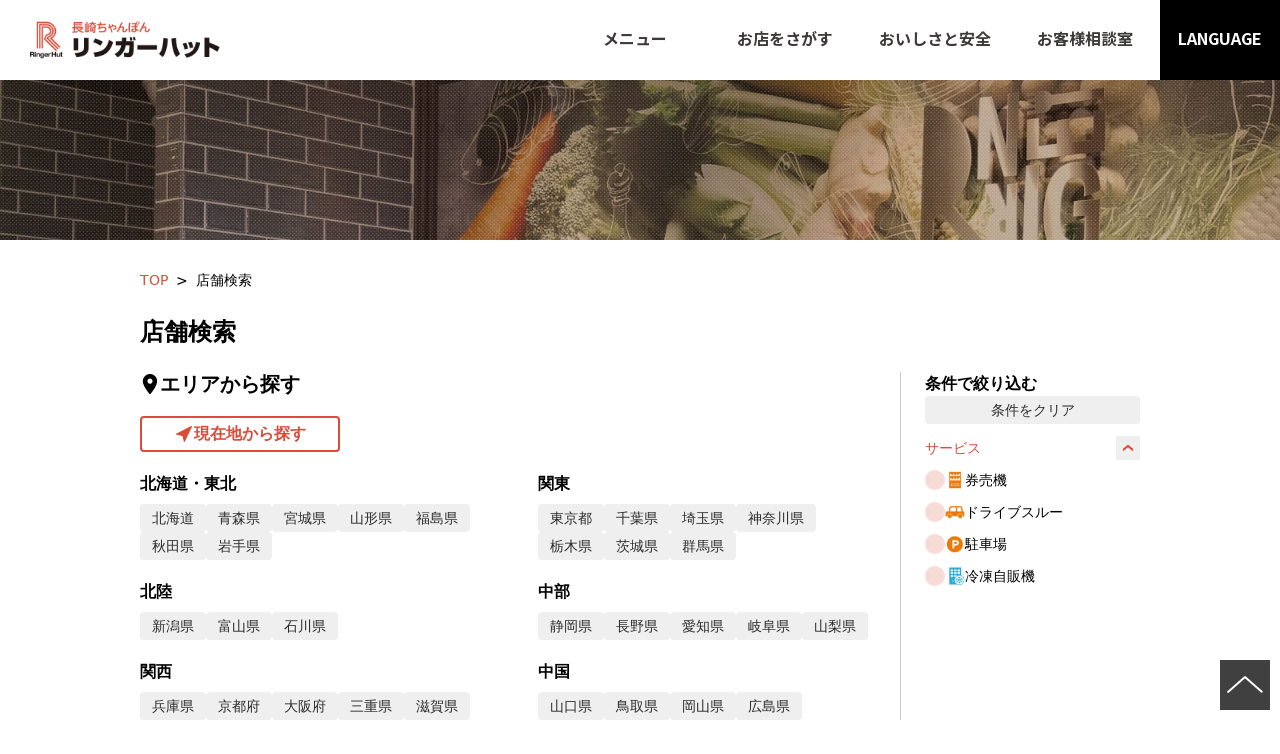

--- FILE ---
content_type: text/html; charset=utf-8
request_url: https://shop.ringerhut.jp/?amp%3Bcity=1106&%3Bamp%3Bpref=23&%3Bpref=31&pref=14&city=724
body_size: 19865
content:
<!DOCTYPE html><html lang="ja"><head><meta charSet="utf-8"/><meta name="viewport" content="initial-scale=1.0, maximum-scale=1.0, width=device-width"/><script>
            window._setScrollBar = ()=> document.documentElement.style.setProperty('--scrollbar-width', (window.innerWidth - document.documentElement.clientWidth) + 'px');
            document.addEventListener('DOMContentLoaded', ()=> {
              const resizeObserver = new ResizeObserver(entries => {
                _setScrollBar()
              });
              resizeObserver.observe(document.body);
            }, false);
        </script><style>:root<!-- -->{--primary: 216,
        76,
        57;
          --text: 0,
        0,
        0;
          --secondary-text: 44,
        44,
        44;
          --secondary-button: 239,
        239,
        239;
          --horizontal-line: 235,
        235,
        235;
          --background-color: 255,
        255,
        255;
          --input-color: 255,
        255,
        255;
          }</style><title>【公式】店舗検索｜長崎ちゃんぽん リンガーハット</title><meta name="description" content="長崎ちゃんぽん「リンガーハット」の店舗検索です。
エリアまたは現在地、条件からお店を検索することができます。
各店舗の営業時間、電話番号、アクセス、支払い方法などがひと目で確認できます。"/><meta name="twitter:card" content="summary_large_image"/><meta property="og:title" content="【公式】店舗検索｜長崎ちゃんぽん リンガーハット"/><meta property="og:description" content="長崎ちゃんぽん「リンガーハット」の店舗検索です。
エリアまたは現在地、条件からお店を検索することができます。
各店舗の営業時間、電話番号、アクセス、支払い方法などがひと目で確認できます。"/><meta property="og:url" content="https://shop.ringerhut.jp/"/><meta property="og:type" content="article"/><meta property="og:image" content="https://meocloud-image.s3.ap-northeast-1.amazonaws.com/images/cms/managed/companies/946/20240124163820ogp-image.jpg"/><meta property="og:site_name" content="店舗検索｜長崎ちゃんぽん リンガーハット"/><link rel="canonical" href="https://shop.ringerhut.jp/"/><meta name="robots" content="index,follow"/><link rel="icon" href="https://meocloud-image.s3.ap-northeast-1.amazonaws.com/images/cms/managed/companies/946/20240124163820favicon.png" sizes="any"/><script src="//msta.j-server.com/MSTA/LUC2AIRING/js/msta.js" async=""></script><script type="application/ld+json">{"@context":"https://schema.org","@type":"BreadcrumbList","itemListElement":[{"@type":"ListItem","position":1,"item":{"@id":"https://www.ringerhut.jp/","name":"TOP"}},{"@type":"ListItem","position":2,"item":{"@id":"https://shop.ringerhut.jp/","name":"店舗検索"}}]}</script><script type="application/ld+json">{"@context":"https://schema.org","@type":"WebPage","@id":"https://shop.ringerhut.jp/","description":"長崎ちゃんぽん「リンガーハット」の店舗検索です。\nエリアまたは現在地、条件からお店を検索することができます。\n各店舗の営業時間、電話番号、アクセス、支払い方法などがひと目で確認できます。"}</script><meta name="next-head-count" content="19"/><script>
                  (function(w,d,s,l,i){w[l]=w[l]||[];w[l].push({'gtm.start':
                  new Date().getTime(),event:'gtm.js'});var f=d.getElementsByTagName(s)[0],
                  j=d.createElement(s),dl=l!='dataLayer'?'&l='+l:'';j.async=true;j.src=
                  'https://www.googletagmanager.com/gtm.js?id='+i+dl;f.parentNode.insertBefore(j,f);
                  })(window,document,'script','dataLayer','GTM-KD43G7Q9');</script><link rel="stylesheet" data-href="https://fonts.googleapis.com/css2?family=M+PLUS+1p:wght@400;700&amp;family=M+PLUS+Rounded+1c:wght@400;700&amp;family=Noto+Sans+JP:wght@100..900&amp;family=Noto+Serif+JP:wght@400;700&amp;family=Open+Sans:ital,wght@0,300..800;1,300..800&amp;family=Sawarabi+Mincho&amp;display=swap"/><link rel="preload" href="/_next/static/css/891b42bd75e8da6e.css" as="style"/><link rel="stylesheet" href="/_next/static/css/891b42bd75e8da6e.css" data-n-g=""/><link rel="preload" href="/_next/static/css/387eca22b0df9146.css" as="style"/><link rel="stylesheet" href="/_next/static/css/387eca22b0df9146.css" data-n-p=""/><noscript data-n-css=""></noscript><script defer="" nomodule="" src="/_next/static/chunks/polyfills-c67a75d1b6f99dc8.js"></script><script src="/_next/static/chunks/webpack-ef4102e30d2d8d32.js" defer=""></script><script src="/_next/static/chunks/framework-fae63b21a27d6472.js" defer=""></script><script src="/_next/static/chunks/main-4a73dc0e4eeb857d.js" defer=""></script><script src="/_next/static/chunks/pages/_app-a94a56c9169b667c.js" defer=""></script><script src="/_next/static/chunks/556-e584f5c08f4144b0.js" defer=""></script><script src="/_next/static/chunks/242-029010064f9b1526.js" defer=""></script><script src="/_next/static/chunks/156-7edffb352370d955.js" defer=""></script><script src="/_next/static/chunks/550-19e07bcc4c7cf610.js" defer=""></script><script src="/_next/static/chunks/531-e4e483e9ec98a876.js" defer=""></script><script src="/_next/static/chunks/pages/index-d725845285f3d3d2.js" defer=""></script><script src="/_next/static/HSatsgLOu359IFTD4TQRj/_buildManifest.js" defer=""></script><script src="/_next/static/HSatsgLOu359IFTD4TQRj/_ssgManifest.js" defer=""></script><style id="__jsx-3044049513">img.jsx-3044049513{ width: 420px; aspect-ratio:420 / 70;}@media (min-width:768px){img.jsx-3044049513{ width: 420px; aspect-ratio:420 / 70;}}</style><link rel="stylesheet" href="https://fonts.googleapis.com/css2?family=M+PLUS+1p:wght@400;700&family=M+PLUS+Rounded+1c:wght@400;700&family=Noto+Sans+JP:wght@100..900&family=Noto+Serif+JP:wght@400;700&family=Open+Sans:ital,wght@0,300..800;1,300..800&family=Sawarabi+Mincho&display=swap"/></head><body class="overflow-x-hidden bg-background-color font-base text-base antialiased"><noscript><iframe src="https://www.googletagmanager.com/ns.html?id=GTM-KD43G7Q9" height="0" width="0" style="display:none;visibility:hidden"></iframe></noscript><div id="__next"><div class="c-page-sub [&amp;_main]:mb-20 md:[&amp;_main]:!min-h-[calc(100dvh-240px)]"><svg style="display:none" aria-hidden="true" xmlns="http://www.w3.org/2000/svg" xmlns:xlink="http://www.w3.org/1999/xlink"><symbol viewBox="0 0 32 32" id="icon-calendar"><title>Calendar</title><path d="M9.6 6.4A1.6 1.6 0 018 4.8V1.6a1.6 1.6 0 113.2 0v3.2a1.6 1.6 0 01-1.6 1.6zM24 4.8V1.6a1.6 1.6 0 10-3.2 0v3.2a1.6 1.6 0 103.2 0zm6.4 1.6V28.808A3.192 3.192 0 0127.208 32H4.792A3.192 3.192 0 011.6 28.808V6.4v-.008A3.192 3.192 0 014.792 3.2H6v1.62a3.6 3.6 0 007.2.021V3.2h5.6v1.6a3.6 3.6 0 007.2 0V3.2h1.2a3.2 3.2 0 013.2 3.2zm-20 14.4H5.6v4.8h4.8v-4.8zm0-8H5.6v4.8h4.8v-4.8zm8 8h-4.8v4.8h4.8v-4.8zm0-8h-4.8v4.8h4.8v-4.8zm8 8h-4.8v4.8h4.8zm0-8h-4.8v4.8h4.8z"></path></symbol><symbol viewBox="0 0 32 32" id="icon-check"><title>check</title><path d="M12.571 27.797L0 15.091l3.259-3.294 9.312 9.413L29.108 4.572l3.259 3.294z"></path></symbol><symbol viewBox="0 0 32 32" id="icon-chevron-down"><title>chevron-down</title><path d="M32.003 13.693V5.498l-16 12.8-16-12.8v8.195l16 12.8 16-12.8z"></path></symbol><symbol viewBox="0 0 32 33" id="icon-chevron-left"><path d="M19.305 32.995H25.5l-12.8-16 12.8-16h-6.195l-12.8 16 12.8 16z"></path></symbol><symbol viewBox="0 0 32 33" id="icon-chevron-right"><path d="M12.693.997H6.498l12.8 16-12.8 16h6.195l12.8-16-12.8-16z"></path></symbol><symbol viewBox="0 0 32 32" id="icon-circle"><title>circle</title><path d="M16 6.857A9.143 9.143 0 1025.143 16 9.143 9.143 0 0016 6.857zm0-4.571c7.574 0 13.714 6.14 13.714 13.714S23.574 29.714 16 29.714c-7.574 0-13.714-6.14-13.714-13.714C2.286 8.426 8.426 2.286 16 2.286z"></path></symbol><symbol viewBox="0 0 32 32" id="icon-clock"><title>clock</title><path d="M16 0C7.163 0 0 7.163 0 16s7.163 16 16 16 16-7.163 16-16S24.837 0 16 0zm1.6 16a1.631 1.631 0 01-.127.623l.004-.011a1.603 1.603 0 01-.345.519l-6.789 6.789a1.6 1.6 0 11-2.262-2.262l6.32-6.32V6.401a1.6 1.6 0 113.2 0z"></path></symbol><symbol viewBox="0 0 32 32" id="icon-close"><title>close</title><path d="M15.261 18.834l11.687 11.687 3.573-3.573-11.687-11.687L30.521 3.574 26.948.001 15.261 11.688 3.574.001.001 3.574l11.687 11.687L.001 26.948l3.573 3.573 11.687-11.687z"></path></symbol><symbol viewBox="0 0 32 32" id="icon-current-location"><title>current-location</title><path d="M.598 15.127L30.432.12a1.078 1.078 0 011.455 1.433l.003-.006-14.22 29.834a1.076 1.076 0 01-2.016-.2l-.002-.007-2.472-10.166a1.088 1.088 0 00-.768-.79l-.008-.002L.808 17.143a1.083 1.083 0 01-.216-2.011l.006-.003z"></path></symbol><symbol viewBox="0 0 32 32" id="icon-dropdown"><title>dropdown</title><path d="M16 25.6L0 6.4h32z"></path></symbol><symbol viewBox="0 0 32 32" id="icon-external"><title>external</title><path d="M28.445 28.445H3.554V3.554h10.667V-.001H3.554A3.555 3.555 0 00-.001 3.554V28.445A3.555 3.555 0 003.554 32h24.888a3.565 3.565 0 003.557-3.554V17.779h-3.555zM19.555 0v3.555h6.381L8.461 21.032l2.507 2.507L28.443 6.064v6.381H32V0z"></path></symbol><symbol viewBox="0 0 32 32" id="icon-holiday"><title>holiday</title><path d="M8.61 23.066a9.837 9.837 0 011.883 2.615l.026.057a26.425 26.425 0 006.985-10.07l.062-.179c-.018.969-.057 2.114-.057 3.083v7.813a29.183 29.183 0 01-.22 3.4l.014-.141h3.522a21.006 21.006 0 01-.175-3.314v.025-8.194c0-1.234-.03-2.027-.089-2.971 1.007 2.564 2.303 4.777 3.884 6.753l-.039-.051a26.964 26.964 0 003.611 3.86l.03.026a15.232 15.232 0 012.187-3.187l-.013.015a29.193 29.193 0 01-5.207-5.219l-.05-.067a23.55 23.55 0 01-3.292-5.715l-.057-.159h4.761c1.088 0 2.161.064 3.216.189l-.128-.012V8.194c-.953.112-2.057.176-3.176.176h-.151.008-5.465V5.609a17.787 17.787 0 01.188-2.945l-.012.096h-3.525c.138.846.217 1.82.217 2.813v.025-.001 2.761h-4.343a33.98 33.98 0 01-3.173-.146v3.406a27.052 27.052 0 013.13-.176h3.378c-1.754 4.441-4.463 8.178-7.89 11.097l-.039.033V10.119c.652-1.291 1.316-2.873 1.88-4.502l.086-.285c.322-.88.471-1.234.823-2.114l-3.349-.999A20.807 20.807 0 016.294 7.57l.054-.123c-1.166 2.656-2.704 4.93-4.579 6.878l.007-.008a16.958 16.958 0 011.295 3.46l.026.122a19.21 19.21 0 002.321-3.166l.049-.091c-.059 1.205-.059 1.829-.059 3.289v8.251l.001.212c0 1.133-.064 2.252-.189 3.352l.012-.135h3.525a29.598 29.598 0 01-.146-3.426v.021z"></path></symbol><symbol viewBox="0 0 23 32" id="icon-mappin"><title>mappin</title><path d="M11.457 0C5.13.001.001 5.13 0 11.457c0 6.978 7.552 16.653 10.401 20.045a1.381 1.381 0 002.126.002l.002-.002c2.84-3.4 10.401-13.067 10.401-20.045v-.006C22.93 5.127 17.803 0 11.479 0h-.008zm1.78 15.175a4.122 4.122 0 01-5.69-4.951l-.008.029a4.036 4.036 0 012.772-2.727l.028-.007a4.1 4.1 0 015.22 3.94l.001.085c0 1.601-.94 2.982-2.299 3.621l-.024.01z"></path></symbol><symbol viewBox="0 0 32 32" id="icon-person"><title>person</title><path d="M27.2 19.63a13.266 13.266 0 00-4.926-4.695l-.069-.034a1.73 1.73 0 00-1.735.052l.007-.004a7.964 7.964 0 01-1.09.572l-.053.02c-.981.426-2.125.674-3.326.674s-2.344-.248-3.381-.695l.055.021a8.293 8.293 0 01-1.177-.612l.034.02a1.713 1.713 0 00-.906-.257c-.297 0-.576.075-.82.207l.009-.005c-4.143 2.257-6.907 6.579-6.907 11.547 0 1.751 1.442 3.2 4.171 4.213a20.3 20.3 0 004.056.997l.113.013c1.404.214 3.024.336 4.673.336h.074-.004.088c1.649 0 3.269-.122 4.852-.358l-.179.022a21.19 21.19 0 004.317-1.057l-.148.047c2.729-1.008 4.171-2.462 4.171-4.213v-.008c0-2.516-.71-4.866-1.941-6.86l.032.056zM13.664 13.029a6.6 6.6 0 002.475.472A6.723 6.723 0 0018.66.544l-.045-.016A6.531 6.531 0 0016.02 0h-.021H16h-.155A6.7 6.7 0 009.28 6.696v.023-.001.01a6.723 6.723 0 004.338 6.286l.046.015z"></path></symbol><symbol viewBox="0 0 48 48" id="icon-reservation-completed"><title>reservation-completed</title><path d="M7.198 48a4.8 4.8 0 01-4.8-4.8V9.6a4.8 4.8 0 014.8-4.795h1.8V7.2a5.393 5.393 0 005.369 5.43 5.4 5.4 0 005.43-5.371V4.806h8.4v2.395a5.4 5.4 0 005.406 5.4 5.408 5.408 0 005.395-5.4V4.806h1.8a4.791 4.791 0 014.8 4.795v33.6a4.8 4.8 0 01-4.8 4.8zm1.506-19.719l11.877 12.01 18.715-18.836-3.084-3.115-15.631 15.723-8.793-8.889zM31.198 7.197v-4.8a2.4 2.4 0 012.4-2.4 2.4 2.4 0 012.4 2.4v4.8a2.4 2.4 0 01-2.4 2.4 2.4 2.4 0 01-2.4-2.397zm-19.2 0v-4.8a2.4 2.4 0 012.4-2.4 2.4 2.4 0 012.4 2.4v4.8a2.4 2.4 0 01-2.4 2.4 2.4 2.4 0 01-2.4-2.397z" stroke-miterlimit="10"></path></symbol><symbol viewBox="0 0 32 32" id="icon-reservation-failed"><title>reservation-failed</title><path d="M27.2 3.2H26v1.6a3.6 3.6 0 01-7.2 0V3.2h-5.6v1.641A3.6 3.6 0 016 4.82v-.022.001-1.6H4.8a3.2 3.2 0 00-3.2 3.2v22.4a3.2 3.2 0 003.2 3.2h22.4a3.2 3.2 0 003.2-3.2v-22.4a3.2 3.2 0 00-3.2-3.2zM9.667 16.605a2.183 2.183 0 11.571-.002l-.011.001c.6 1.375 1.811 4.633-.28 4.633s-.882-3.259-.28-4.633zm12.327 8.557c-.187.174-.438.28-.714.28h-.027.001a1.497 1.497 0 01-.899-.314l.003.003c-1.196-.915-2.713-1.466-4.359-1.466s-3.163.551-4.377 1.479l.017-.013c-.245.19-.556.307-.894.312h-.027c-.277 0-.528-.107-.716-.282l.001.001a.875.875 0 01-.258-.703v.003c.041-.43.265-.801.592-1.038l.004-.003c1.552-1.188 3.521-1.903 5.657-1.903s4.105.715 5.68 1.92l-.023-.017c.331.241.554.612.595 1.036v.006a.872.872 0 01-.259.699zm.061-8.527a2.182 2.182 0 112.184-2.184v.001a2.183 2.183 0 01-2.183 2.183h-.001zM9.6 6.4a1.6 1.6 0 001.6-1.6V1.6a1.6 1.6 0 10-3.2 0v3.2a1.6 1.6 0 001.6 1.6zm12.8 0A1.6 1.6 0 0024 4.8V1.6a1.6 1.6 0 10-3.2 0v3.2a1.6 1.6 0 001.6 1.6z"></path></symbol><symbol viewBox="0 0 32 32" id="icon-search"><title>search</title><path d="M29.134 25.274l-4.4-4.4a2.605 2.605 0 00-1.704-.742h-.006a11.456 11.456 0 002.009-6.509c0-6.379-5.171-11.55-11.55-11.55s-11.55 5.171-11.55 11.55c0 6.379 5.171 11.55 11.55 11.55 2.55 0 4.907-.826 6.818-2.226l-.032.023c.045.638.314 1.206.729 1.633l-.001-.001 4.4 4.4c.496.436 1.15.702 1.866.702s1.37-.266 1.869-.704l-.003.003c.493-.47.799-1.132.799-1.866s-.306-1.396-.798-1.865l-.001-.001zM13.52 20.77h-.002a7.034 7.034 0 110-14.068 7.034 7.034 0 017.034 7.034v.004a7.042 7.042 0 01-7.031 7.03h-.001z"></path></symbol><symbol viewBox="0 0 14 14" id="icon-seats"><defs><clipPath id="ra"><path data-name="\u9577\u65B9\u5F62 26412" transform="translate(17634 -17874)" d="M0 0h14v14H0z"></path></clipPath></defs><g data-name="\u30DE\u30B9\u30AF\u30B0\u30EB\u30FC\u30D7 665" transform="translate(-17634 17874)" clip-path="url(#ra)"><path data-name="\u5408\u4F53 9" d="M17645.664-17860.4l-.492-3.947-4.173-.028-4.177.028-.487 3.947a.36.36 0 01-.375.4.374.374 0 01-.382-.41l-.026-3.937s-.48-.098-.48-1.184v-3.233a.635.635 0 01.635-.636.513.513 0 01.418.216 2.585 2.585 0 01.411 1.464 2.012 2.012 0 00.351 1.291.688.688 0 00.527.222l3.021.007h1.129l3.021-.007a.686.686 0 00.526-.222 2 2 0 00.351-1.291 2.592 2.592 0 01.41-1.463.514.514 0 01.417-.216.635.635 0 01.635.635v3.233c0 1.086-.48 1.184-.48 1.184l-.025 3.938a.376.376 0 01-.383.41.359.359 0 01-.372-.401zm-4.192-6.8H17638.002c-.233 0-.414-.088-.466-.543a5.1 5.1 0 00-.6-2.017 1.414 1.414 0 00-.246-.266.647.647 0 01-.264-.623v-2.18a1.171 1.171 0 011.172-1.171h6.8a1.171 1.171 0 011.174 1.171v2.175a.649.649 0 01-.264.623 1.477 1.477 0 00-.246.266 5.1 5.1 0 00-.6 2.017c-.052.454-.233.543-.466.543l-2.43.005z"></path></g></symbol><symbol viewBox="0 0 32 32" id="icon-tel"><title>tel</title><path d="M31.376 25.77l-6.664-6.704a1.907 1.907 0 00-2.831-.001l-.001.002-2.834 2.85c-3.666 3.854-12.662-5.196-8.996-8.876l2.832-2.858c.385-.355.625-.862.625-1.425s-.24-1.07-.624-1.424l-.001-.001L6.218.629A1.907 1.907 0 003.387.628L3.386.63l-2 2.012c-3.498 3.52-.166 12.572 7.664 20.282 7.664 7.718 16.66 11.23 20.15 7.718l2.166-2.012a1.93 1.93 0 00.635-1.434c0-.563-.24-1.069-.624-1.423l-.001-.001z"></path></symbol><symbol viewBox="0 0 46 32" id="icon-tel-string"><title>TEL_String</title><path d="M9.234 6.585h2.837a16.223 16.223 0 013.433.243l-.098-.015V2.276a15.739 15.739 0 01-3.363.227l.028.001H3.084a15.488 15.488 0 01-3.18-.242l.094.014v4.537a14.742 14.742 0 013.131-.228l-.023-.001h3.063v18.498a42.396 42.396 0 01-.194 4.565l.013-.172h3.429a40.458 40.458 0 01-.182-4.418v.025zm21.392 18.626a14.277 14.277 0 01-2.919.229h.016-6.811v-8h5.536a12.062 12.062 0 013.026.242l-.078-.014v-4.411a15.447 15.447 0 01-2.962.229h.013-5.511V6.519h6.535a13.776 13.776 0 013.012.242l-.086-.014V2.276c-.821.146-1.766.23-2.731.23l-.205-.001h.01-6.857a32.66 32.66 0 01-2.882-.101c.137 1.6.181 2.608.181 4.368v18.32a41.254 41.254 0 01-.186 4.653l.013-.166c.914-.069 1.52-.101 2.882-.101h7.086a13.228 13.228 0 013.009.243l-.084-.014zm15.086-.068a15.677 15.677 0 01-3.244.227l.024.001H36.14V7.499a46.338 46.338 0 01.195-5.161l-.014.183h-3.424a47.337 47.337 0 01.18 5.052v-.039 17.575a40.271 40.271 0 01-.194 4.638l.013-.166c.816-.069 1.611-.103 2.873-.103h6.725a14.902 14.902 0 013.313.243l-.092-.014z"></path></symbol><symbol viewBox="0 0 60 60" id="icon-warning"><path d="M2.5 52.5L30 5l27.5 47.5h-55zm8.625-5h37.75L30 15 11.125 47.5zM30 45c.708 0 1.302-.24 1.781-.719.48-.479.719-1.073.719-1.781s-.24-1.302-.719-1.781C31.302 40.239 30.708 40 30 40s-1.302.24-1.781.719c-.48.479-.719 1.073-.719 1.781s.24 1.302.719 1.781c.479.48 1.073.719 1.781.719zm-2.5-7.5h5V25h-5v12.5z"></path></symbol></svg><div class="flex flex-col min-h-100dvh"><header class="sticky top-0 z-modal h-[60px] bg-white pt-[10px] font-noto md:h-[80px] md:pt-0"><div class="relative pl-[15px] md:flex md:pl-[30px]"><h1 class="md:pt-[20px]"><a class="flex h-[40px] items-center" href="https://www.ringerhut.jp/"><img class="max-w-[140px] md:max-w-[190px]" src="/images/logo.png" alt="長崎ちゃんぽん リンガーハット"/></a></h1><nav class="md:flex-1"><section><h2 class="absolute right-0 top-[-10px] cursor-pointer md:hidden"><img src="/images/headermenu.png" alt="メインメニュー" class="w-[60px] block"/><img src="/images/headermenu-close-bk.png" alt="メインメニュー" class="w-[60px] hidden"/></h2><div class="absolute inset-x-0 top-[50px] text-[14px]/[1.25] transition-opacity duration-500 ease-[ease] md:!visible md:static md:flex md:h-auto md:flex-1 md:justify-end md:bg-[transparent] md:text-[16px] md:!opacity-100 [&amp;::-webkit-scrollbar-thumb]:rounded-full [&amp;::-webkit-scrollbar-thumb]:bg-[#826E00]/80 [&amp;::-webkit-scrollbar-track]:bg-[#FCEFA4] [&amp;::-webkit-scrollbar]:w-[10px] invisible opacity-0"><ul class="md:mr-[120px] md:flex md:w-[600px]"><li class="md:flex-[1_0_110px]"><a class="relative flex items-center border-b border-b-white bg-[#FFD400] px-[25px] py-[20px] md:h-[80px] md:items-start md:justify-center md:border-none md:bg-[transparent] md:px-0 md:pb-0 md:pt-[28px] md:font-bold md:text-[#3e3a39] md:transition-all md:duration-[0.25s] md:hover:bg-[#FFD400]/95 after:absolute after:right-[15px] after:z-10 after:h-[15px] after:w-[15px] after:bg-black md:after:content-none before:absolute before:right-[17px] before:z-20 before:h-[11px] before:w-[11px] before:bg-[url(&#x27;/images/arrow_1-wh.png&#x27;)] before:bg-cover md:before:content-none" href="https://www.ringerhut.jp/menu/"><span>メニュー</span></a></li><li class="md:flex-[1_0_110px]"><a class="relative flex items-center border-b border-b-white bg-[#FFD400] px-[25px] py-[20px] md:h-[80px] md:items-start md:justify-center md:border-none md:bg-[transparent] md:px-0 md:pb-0 md:pt-[28px] md:font-bold md:text-[#3e3a39] md:transition-all md:duration-[0.25s] md:hover:bg-[#FFD400]/95 after:absolute after:right-[15px] after:z-10 after:h-[15px] after:w-[15px] after:bg-black md:after:content-none before:absolute before:right-[17px] before:z-20 before:h-[11px] before:w-[11px] before:bg-[url(&#x27;/images/arrow_1-wh.png&#x27;)] before:bg-cover md:before:content-none" href="/"><span>お店をさがす</span></a></li><li class="md:flex-[1_0_110px] md:hidden"><a class="relative flex items-center border-b border-b-white bg-[#FFD400] px-[25px] py-[20px] md:h-[80px] md:items-start md:justify-center md:border-none md:bg-[transparent] md:px-0 md:pb-0 md:pt-[28px] md:font-bold md:text-[#3e3a39] md:transition-all md:duration-[0.25s] md:hover:bg-[#FFD400]/95 after:absolute after:right-[15px] after:z-10 after:h-[15px] after:w-[15px] after:bg-black md:after:content-none before:absolute before:right-[17px] before:z-20 before:h-[11px] before:w-[11px] before:bg-[url(&#x27;/images/arrow_1-wh.png&#x27;)] before:bg-cover md:before:content-none" href="https://www.ringerhut.jp/special/"><span>特別店舗</span></a></li><li class="md:flex-[1_0_110px]"><a class="relative flex items-center border-b border-b-white bg-[#FFD400] px-[25px] py-[20px] md:h-[80px] md:items-start md:justify-center md:border-none md:bg-[transparent] md:px-0 md:pb-0 md:pt-[28px] md:font-bold md:text-[#3e3a39] md:transition-all md:duration-[0.25s] md:hover:bg-[#FFD400]/95 after:absolute after:right-[15px] after:z-10 after:h-[15px] after:w-[15px] after:bg-black md:after:content-none before:absolute before:right-[17px] before:z-20 before:h-[11px] before:w-[11px] before:bg-[url(&#x27;/images/arrow_1-wh.png&#x27;)] before:bg-cover md:before:content-none" href="https://www.ringerhut.jp/quality/"><span>おいしさと安全</span></a></li><li class="md:flex-[1_0_110px] md:hidden"><a target="_blank" class="relative flex items-center border-b border-b-white bg-[#FFD400] px-[25px] py-[20px] md:h-[80px] md:items-start md:justify-center md:border-none md:bg-[transparent] md:px-0 md:pb-0 md:pt-[28px] md:font-bold md:text-[#3e3a39] md:transition-all md:duration-[0.25s] md:hover:bg-[#FFD400]/95 after:absolute after:right-[15px] after:z-10 after:h-[15px] after:w-[15px] after:bg-black md:after:content-none before:absolute before:right-[17px] before:z-20 before:h-[11px] before:w-[11px] before:bg-[url(&#x27;/images/arrow_1-wh.png&#x27;)] before:bg-cover md:before:content-none" href="https://ringerhut.linkto-cloud.jp/mobile-order-to/"><span>モバイルオーダー</span></a></li><li class="md:flex-[1_0_110px] md:hidden"><a target="_blank" class="relative flex items-center border-b border-b-white bg-[#FFD400] px-[25px] py-[20px] md:h-[80px] md:items-start md:justify-center md:border-none md:bg-[transparent] md:px-0 md:pb-0 md:pt-[28px] md:font-bold md:text-[#3e3a39] md:transition-all md:duration-[0.25s] md:hover:bg-[#FFD400]/95 after:absolute after:right-[15px] after:z-10 after:h-[15px] after:w-[15px] after:bg-black md:after:content-none before:absolute before:right-[17px] before:z-20 before:h-[11px] before:w-[11px] before:bg-[url(&#x27;/images/arrow_1-wh.png&#x27;)] before:bg-cover md:before:content-none" href="https://www.ringerhut.jp/delivery/"><span>デリバリー</span></a></li><li class="md:flex-[1_0_110px] md:hidden"><a target="_blank" class="relative flex items-center border-b border-b-white bg-[#FFD400] px-[25px] py-[20px] md:h-[80px] md:items-start md:justify-center md:border-none md:bg-[transparent] md:px-0 md:pb-0 md:pt-[28px] md:font-bold md:text-[#3e3a39] md:transition-all md:duration-[0.25s] md:hover:bg-[#FFD400]/95 after:absolute after:right-[15px] after:z-10 after:h-[15px] after:w-[15px] after:bg-black md:after:content-none before:absolute before:right-[17px] before:z-20 before:h-[11px] before:w-[11px] before:bg-[url(&#x27;/images/arrow_1-wh.png&#x27;)] before:bg-cover md:before:content-none" href="https://www.ringerhut.jp/recipe/"><span>アレンジレシピ</span></a></li><li class="md:flex-[1_0_110px]"><a class="relative flex items-center border-b border-b-white bg-[#FFD400] px-[25px] py-[20px] md:h-[80px] md:items-start md:justify-center md:border-none md:bg-[transparent] md:px-0 md:pb-0 md:pt-[28px] md:font-bold md:text-[#3e3a39] md:transition-all md:duration-[0.25s] md:hover:bg-[#FFD400]/95 after:absolute after:right-[15px] after:z-10 after:h-[15px] after:w-[15px] after:bg-black md:after:content-none before:absolute before:right-[17px] before:z-20 before:h-[11px] before:w-[11px] before:bg-[url(&#x27;/images/arrow_1-wh.png&#x27;)] before:bg-cover md:before:content-none" href="https://www.ringerhut.jp/customer_support/"><span>お客様相談室</span></a></li><li class="md:flex-[1_0_110px] md:hidden"><a target="_blank" class="relative flex items-center border-b border-b-white bg-[#FFD400] px-[25px] py-[20px] md:h-[80px] md:items-start md:justify-center md:border-none md:bg-[transparent] md:px-0 md:pb-0 md:pt-[28px] md:font-bold md:text-[#3e3a39] md:transition-all md:duration-[0.25s] md:hover:bg-[#FFD400]/95 after:absolute after:right-[15px] after:z-10 after:h-[15px] after:w-[15px] after:bg-black md:after:content-none before:absolute before:right-[17px] before:z-20 before:h-[11px] before:w-[11px] before:bg-[url(&#x27;/images/arrow_1-wh.png&#x27;)] before:bg-cover md:before:content-none" href="https://www.ringerhut.co.jp/recruitment_n/"><span>採用情報</span></a></li></ul><div class="group/language md:fixed md:right-0 md:top-0 md:h-[80px]"><span class="relative hidden h-full w-[120px] bg-black py-[28px] text-center text-[16px] font-bold uppercase text-white md:block">Language</span><ul id="msta_langArea" class="md:invisible md:absolute md:right-0 md:top-[80px] md:w-[120px] md:bg-black md:opacity-0 md:transition-opacity md:duration-500 md:ease-[ease] md:group-hover/language:visible md:group-hover/language:opacity-100"><li id="msta_lang_ja" class="block cursor-pointer border-b border-b-white py-[10px] pl-[20px] pr-[15px] leading-[24.5px] md:border-none md:px-[10px] md:py-[2px] md:text-[14px]/[24.5px] md:text-white [[lang=&quot;ja&quot;]_&amp;]:hidden">日本語</li><li id="msta_lang_en" class="block cursor-pointer border-b border-b-white py-[10px] pl-[20px] pr-[15px] leading-[24.5px] md:border-none md:px-[10px] md:py-[2px] md:text-[14px]/[24.5px] md:text-white [[lang=&quot;en&quot;]_&amp;]:hidden">English</li><li id="msta_lang_zh" class="block cursor-pointer border-b border-b-white py-[10px] pl-[20px] pr-[15px] leading-[24.5px] md:border-none md:px-[10px] md:py-[2px] md:text-[14px]/[24.5px] md:text-white [[lang=&quot;zh-cn&quot;]_&amp;]:hidden">中文（簡体字）</li><li id="msta_lang_tw" class="block cursor-pointer border-b border-b-white py-[10px] pl-[20px] pr-[15px] leading-[24.5px] md:border-none md:px-[10px] md:py-[2px] md:text-[14px]/[24.5px] md:text-white [[lang=&quot;zh-tw&quot;]_&amp;]:hidden">中文（繁体字）</li><li id="msta_lang_ko" class="block cursor-pointer border-b border-b-white py-[10px] pl-[20px] pr-[15px] leading-[24.5px] md:border-none md:px-[10px] md:py-[2px] md:text-[14px]/[24.5px] md:text-white [[lang=&quot;ko&quot;]_&amp;]:hidden">한국어</li></ul></div></div></section></nav></div></header><img src="/images/contentsheader-bg.jpg" alt="" class="h-[69px] w-full object-cover md:h-[160px]"/><main class="flex shrink-0 grow flex-col px-4 pb-14 pt-3 [--main-width:calc(100vw-var(--scrollbar-width,0))] md:px-10 md:pb-20 md:pt-7"><div class="mx-auto w-full max-w-250 relative flex flex-col"><div><ul class="block break-keep text-sm leading-6"><li class="inline-block max-w-full break-words text-text after:mx-2 after:content-[&#x27;&gt;&#x27;]"><a class="text-primary hover:underline" data-testid="breadcrumbs-1" href="https://www.ringerhut.jp/">TOP</a></li><li class="inline-block max-w-full break-words text-text" data-testid="breadcrumbs-2">店舗検索</li></ul></div><h1 class="text-5.5 font-semibold leading-normal md:text-2xl mt-3 text-text md:mt-6">店舗検索</h1><div class="md:pb-0 pt-4 md:pt-6"><div class="mb-6 flex flex-col md:flex-row" style="flex-direction:row"><div class="grow md:pr-6"><div class="md:sticky md:top-6"><button class="inline-flex items-center justify-center gap-1 whitespace-nowrap rounded text-center transition-opacity hover:opacity-50 min-w-36 bg-secondary-button px-4 py-0.5 text-sm leading-6 text-secondary-text w-full md:hidden" type="button">条件で絞り込む</button><h2 class="mt-5 flex items-center gap-1 font-bold text-text md:mt-0 md:gap-2 md:text-xl md:leading-6"><svg viewBox="0 0 32 32" aria-hidden="false" class="h-[1em] w-[1em] fill-current"><use xlink:href="#icon-mappin"></use></svg>エリアから探す</h2><a class="flex items-center justify-center md:h-fit md:whitespace-pre-wrap md:w-fit w-full min-w-36 gap-2 whitespace-nowrap rounded border-2 border-primary px-6 py-1 font-semibold text-primary transition-opacity hover:opacity-50 mt-2.5 md:mt-5 md:w-fit md:min-w-50 md:max-w-100" data-testid="searchByLocation" href="/all/"><div class="flex size-5 items-center justify-center"><svg viewBox="0 0 32 32" aria-hidden="false" class="h-[1em] w-[1em] fill-current"><use xlink:href="#icon-current-location"></use></svg></div><span>現在地から探す</span></a><dl class="mt-4 grid gap-y-4 md:mt-5 md:gap-x-15 md:gap-y-5" style="grid-template-columns:repeat(2, minmax(0, 1fr))"><div data-specid="Accordion-Tag" class="canly-group"><dt data-specid="Accordion-SummaryTag" class="flex cursor-pointer text-base font-semibold text-primary md:block md:cursor-auto md:text-text md:hover:opacity-100"><h3 class="grow">北海道・東北</h3><button class="grid w-6 place-items-center md:hidden"><span class="text-2.5 transition-transform duration-300 canly-group-open:-rotate-180"><svg viewBox="0 0 32 32" aria-hidden="false" class="h-[1em] w-[1em] fill-current"><use xlink:href="#icon-chevron-down"></use></svg></span></button></dt><dd class="h-0 overflow-hidden transition-[height] duration-300 canly-group-open-transitionEnd:h-auto md:!h-auto"><div class="box-border grid gap-2 pt-2 md:flex md:flex-wrap grid-cols-4"><a class="inline-flex items-center justify-center gap-1 whitespace-nowrap rounded text-center transition-opacity hover:opacity-50 min-w-36 bg-secondary-button px-4 py-0.5 text-sm leading-6 text-secondary-text !min-w-0 whitespace-pre-wrap !py-1.5 px-0.5 md:w-fit md:max-w-none md:!px-3 md:!py-0.5" data-testid="area-11" href="/%E5%8C%97%E6%B5%B7%E9%81%93/">北海道</a><a class="inline-flex items-center justify-center gap-1 whitespace-nowrap rounded text-center transition-opacity hover:opacity-50 min-w-36 bg-secondary-button px-4 py-0.5 text-sm leading-6 text-secondary-text !min-w-0 whitespace-pre-wrap !py-1.5 px-0.5 md:w-fit md:max-w-none md:!px-3 md:!py-0.5" data-testid="area-12" href="/%E9%9D%92%E6%A3%AE%E7%9C%8C/">青森県</a><a class="inline-flex items-center justify-center gap-1 whitespace-nowrap rounded text-center transition-opacity hover:opacity-50 min-w-36 bg-secondary-button px-4 py-0.5 text-sm leading-6 text-secondary-text !min-w-0 whitespace-pre-wrap !py-1.5 px-0.5 md:w-fit md:max-w-none md:!px-3 md:!py-0.5" data-testid="area-13" href="/%E5%AE%AE%E5%9F%8E%E7%9C%8C/">宮城県</a><a class="inline-flex items-center justify-center gap-1 whitespace-nowrap rounded text-center transition-opacity hover:opacity-50 min-w-36 bg-secondary-button px-4 py-0.5 text-sm leading-6 text-secondary-text !min-w-0 whitespace-pre-wrap !py-1.5 px-0.5 md:w-fit md:max-w-none md:!px-3 md:!py-0.5" data-testid="area-14" href="/%E5%B1%B1%E5%BD%A2%E7%9C%8C/">山形県</a><a class="inline-flex items-center justify-center gap-1 whitespace-nowrap rounded text-center transition-opacity hover:opacity-50 min-w-36 bg-secondary-button px-4 py-0.5 text-sm leading-6 text-secondary-text !min-w-0 whitespace-pre-wrap !py-1.5 px-0.5 md:w-fit md:max-w-none md:!px-3 md:!py-0.5" data-testid="area-15" href="/%E7%A6%8F%E5%B3%B6%E7%9C%8C/">福島県</a><a class="inline-flex items-center justify-center gap-1 whitespace-nowrap rounded text-center transition-opacity hover:opacity-50 min-w-36 bg-secondary-button px-4 py-0.5 text-sm leading-6 text-secondary-text !min-w-0 whitespace-pre-wrap !py-1.5 px-0.5 md:w-fit md:max-w-none md:!px-3 md:!py-0.5" data-testid="area-16" href="/%E7%A7%8B%E7%94%B0%E7%9C%8C/">秋田県</a><a class="inline-flex items-center justify-center gap-1 whitespace-nowrap rounded text-center transition-opacity hover:opacity-50 min-w-36 bg-secondary-button px-4 py-0.5 text-sm leading-6 text-secondary-text !min-w-0 whitespace-pre-wrap !py-1.5 px-0.5 md:w-fit md:max-w-none md:!px-3 md:!py-0.5" data-testid="area-17" href="/%E5%B2%A9%E6%89%8B%E7%9C%8C/">岩手県</a></div></dd></div><div data-specid="Accordion-Tag" class="canly-group"><dt data-specid="Accordion-SummaryTag" class="flex cursor-pointer text-base font-semibold text-primary md:block md:cursor-auto md:text-text md:hover:opacity-100"><h3 class="grow">関東</h3><button class="grid w-6 place-items-center md:hidden"><span class="text-2.5 transition-transform duration-300 canly-group-open:-rotate-180"><svg viewBox="0 0 32 32" aria-hidden="false" class="h-[1em] w-[1em] fill-current"><use xlink:href="#icon-chevron-down"></use></svg></span></button></dt><dd class="h-0 overflow-hidden transition-[height] duration-300 canly-group-open-transitionEnd:h-auto md:!h-auto"><div class="box-border grid gap-2 pt-2 md:flex md:flex-wrap grid-cols-4"><a class="inline-flex items-center justify-center gap-1 whitespace-nowrap rounded text-center transition-opacity hover:opacity-50 min-w-36 bg-secondary-button px-4 py-0.5 text-sm leading-6 text-secondary-text !min-w-0 whitespace-pre-wrap !py-1.5 px-0.5 md:w-fit md:max-w-none md:!px-3 md:!py-0.5" data-testid="area-21" href="/%E6%9D%B1%E4%BA%AC%E9%83%BD/">東京都</a><a class="inline-flex items-center justify-center gap-1 whitespace-nowrap rounded text-center transition-opacity hover:opacity-50 min-w-36 bg-secondary-button px-4 py-0.5 text-sm leading-6 text-secondary-text !min-w-0 whitespace-pre-wrap !py-1.5 px-0.5 md:w-fit md:max-w-none md:!px-3 md:!py-0.5" data-testid="area-22" href="/%E5%8D%83%E8%91%89%E7%9C%8C/">千葉県</a><a class="inline-flex items-center justify-center gap-1 whitespace-nowrap rounded text-center transition-opacity hover:opacity-50 min-w-36 bg-secondary-button px-4 py-0.5 text-sm leading-6 text-secondary-text !min-w-0 whitespace-pre-wrap !py-1.5 px-0.5 md:w-fit md:max-w-none md:!px-3 md:!py-0.5" data-testid="area-23" href="/%E5%9F%BC%E7%8E%89%E7%9C%8C/">埼玉県</a><a class="inline-flex items-center justify-center gap-1 whitespace-nowrap rounded text-center transition-opacity hover:opacity-50 min-w-36 bg-secondary-button px-4 py-0.5 text-sm leading-6 text-secondary-text !min-w-0 whitespace-pre-wrap !py-1.5 px-0.5 md:w-fit md:max-w-none md:!px-3 md:!py-0.5" data-testid="area-24" href="/%E7%A5%9E%E5%A5%88%E5%B7%9D%E7%9C%8C/">神奈川県</a><a class="inline-flex items-center justify-center gap-1 whitespace-nowrap rounded text-center transition-opacity hover:opacity-50 min-w-36 bg-secondary-button px-4 py-0.5 text-sm leading-6 text-secondary-text !min-w-0 whitespace-pre-wrap !py-1.5 px-0.5 md:w-fit md:max-w-none md:!px-3 md:!py-0.5" data-testid="area-25" href="/%E6%A0%83%E6%9C%A8%E7%9C%8C/">栃木県</a><a class="inline-flex items-center justify-center gap-1 whitespace-nowrap rounded text-center transition-opacity hover:opacity-50 min-w-36 bg-secondary-button px-4 py-0.5 text-sm leading-6 text-secondary-text !min-w-0 whitespace-pre-wrap !py-1.5 px-0.5 md:w-fit md:max-w-none md:!px-3 md:!py-0.5" data-testid="area-26" href="/%E8%8C%A8%E5%9F%8E%E7%9C%8C/">茨城県</a><a class="inline-flex items-center justify-center gap-1 whitespace-nowrap rounded text-center transition-opacity hover:opacity-50 min-w-36 bg-secondary-button px-4 py-0.5 text-sm leading-6 text-secondary-text !min-w-0 whitespace-pre-wrap !py-1.5 px-0.5 md:w-fit md:max-w-none md:!px-3 md:!py-0.5" data-testid="area-27" href="/%E7%BE%A4%E9%A6%AC%E7%9C%8C/">群馬県</a></div></dd></div><div data-specid="Accordion-Tag" class="canly-group"><dt data-specid="Accordion-SummaryTag" class="flex cursor-pointer text-base font-semibold text-primary md:block md:cursor-auto md:text-text md:hover:opacity-100"><h3 class="grow">北陸</h3><button class="grid w-6 place-items-center md:hidden"><span class="text-2.5 transition-transform duration-300 canly-group-open:-rotate-180"><svg viewBox="0 0 32 32" aria-hidden="false" class="h-[1em] w-[1em] fill-current"><use xlink:href="#icon-chevron-down"></use></svg></span></button></dt><dd class="h-0 overflow-hidden transition-[height] duration-300 canly-group-open-transitionEnd:h-auto md:!h-auto"><div class="box-border grid gap-2 pt-2 md:flex md:flex-wrap grid-cols-4"><a class="inline-flex items-center justify-center gap-1 whitespace-nowrap rounded text-center transition-opacity hover:opacity-50 min-w-36 bg-secondary-button px-4 py-0.5 text-sm leading-6 text-secondary-text !min-w-0 whitespace-pre-wrap !py-1.5 px-0.5 md:w-fit md:max-w-none md:!px-3 md:!py-0.5" data-testid="area-31" href="/%E6%96%B0%E6%BD%9F%E7%9C%8C/">新潟県</a><a class="inline-flex items-center justify-center gap-1 whitespace-nowrap rounded text-center transition-opacity hover:opacity-50 min-w-36 bg-secondary-button px-4 py-0.5 text-sm leading-6 text-secondary-text !min-w-0 whitespace-pre-wrap !py-1.5 px-0.5 md:w-fit md:max-w-none md:!px-3 md:!py-0.5" data-testid="area-32" href="/%E5%AF%8C%E5%B1%B1%E7%9C%8C/">富山県</a><a class="inline-flex items-center justify-center gap-1 whitespace-nowrap rounded text-center transition-opacity hover:opacity-50 min-w-36 bg-secondary-button px-4 py-0.5 text-sm leading-6 text-secondary-text !min-w-0 whitespace-pre-wrap !py-1.5 px-0.5 md:w-fit md:max-w-none md:!px-3 md:!py-0.5" data-testid="area-33" href="/%E7%9F%B3%E5%B7%9D%E7%9C%8C/">石川県</a></div></dd></div><div data-specid="Accordion-Tag" class="canly-group"><dt data-specid="Accordion-SummaryTag" class="flex cursor-pointer text-base font-semibold text-primary md:block md:cursor-auto md:text-text md:hover:opacity-100"><h3 class="grow">中部</h3><button class="grid w-6 place-items-center md:hidden"><span class="text-2.5 transition-transform duration-300 canly-group-open:-rotate-180"><svg viewBox="0 0 32 32" aria-hidden="false" class="h-[1em] w-[1em] fill-current"><use xlink:href="#icon-chevron-down"></use></svg></span></button></dt><dd class="h-0 overflow-hidden transition-[height] duration-300 canly-group-open-transitionEnd:h-auto md:!h-auto"><div class="box-border grid gap-2 pt-2 md:flex md:flex-wrap grid-cols-4"><a class="inline-flex items-center justify-center gap-1 whitespace-nowrap rounded text-center transition-opacity hover:opacity-50 min-w-36 bg-secondary-button px-4 py-0.5 text-sm leading-6 text-secondary-text !min-w-0 whitespace-pre-wrap !py-1.5 px-0.5 md:w-fit md:max-w-none md:!px-3 md:!py-0.5" data-testid="area-41" href="/%E9%9D%99%E5%B2%A1%E7%9C%8C/">静岡県</a><a class="inline-flex items-center justify-center gap-1 whitespace-nowrap rounded text-center transition-opacity hover:opacity-50 min-w-36 bg-secondary-button px-4 py-0.5 text-sm leading-6 text-secondary-text !min-w-0 whitespace-pre-wrap !py-1.5 px-0.5 md:w-fit md:max-w-none md:!px-3 md:!py-0.5" data-testid="area-42" href="/%E9%95%B7%E9%87%8E%E7%9C%8C/">長野県</a><a class="inline-flex items-center justify-center gap-1 whitespace-nowrap rounded text-center transition-opacity hover:opacity-50 min-w-36 bg-secondary-button px-4 py-0.5 text-sm leading-6 text-secondary-text !min-w-0 whitespace-pre-wrap !py-1.5 px-0.5 md:w-fit md:max-w-none md:!px-3 md:!py-0.5" data-testid="area-43" href="/%E6%84%9B%E7%9F%A5%E7%9C%8C/">愛知県</a><a class="inline-flex items-center justify-center gap-1 whitespace-nowrap rounded text-center transition-opacity hover:opacity-50 min-w-36 bg-secondary-button px-4 py-0.5 text-sm leading-6 text-secondary-text !min-w-0 whitespace-pre-wrap !py-1.5 px-0.5 md:w-fit md:max-w-none md:!px-3 md:!py-0.5" data-testid="area-44" href="/%E5%B2%90%E9%98%9C%E7%9C%8C/">岐阜県</a><a class="inline-flex items-center justify-center gap-1 whitespace-nowrap rounded text-center transition-opacity hover:opacity-50 min-w-36 bg-secondary-button px-4 py-0.5 text-sm leading-6 text-secondary-text !min-w-0 whitespace-pre-wrap !py-1.5 px-0.5 md:w-fit md:max-w-none md:!px-3 md:!py-0.5" data-testid="area-45" href="/%E5%B1%B1%E6%A2%A8%E7%9C%8C/">山梨県</a></div></dd></div><div data-specid="Accordion-Tag" class="canly-group"><dt data-specid="Accordion-SummaryTag" class="flex cursor-pointer text-base font-semibold text-primary md:block md:cursor-auto md:text-text md:hover:opacity-100"><h3 class="grow">関西</h3><button class="grid w-6 place-items-center md:hidden"><span class="text-2.5 transition-transform duration-300 canly-group-open:-rotate-180"><svg viewBox="0 0 32 32" aria-hidden="false" class="h-[1em] w-[1em] fill-current"><use xlink:href="#icon-chevron-down"></use></svg></span></button></dt><dd class="h-0 overflow-hidden transition-[height] duration-300 canly-group-open-transitionEnd:h-auto md:!h-auto"><div class="box-border grid gap-2 pt-2 md:flex md:flex-wrap grid-cols-4"><a class="inline-flex items-center justify-center gap-1 whitespace-nowrap rounded text-center transition-opacity hover:opacity-50 min-w-36 bg-secondary-button px-4 py-0.5 text-sm leading-6 text-secondary-text !min-w-0 whitespace-pre-wrap !py-1.5 px-0.5 md:w-fit md:max-w-none md:!px-3 md:!py-0.5" data-testid="area-51" href="/%E5%85%B5%E5%BA%AB%E7%9C%8C/">兵庫県</a><a class="inline-flex items-center justify-center gap-1 whitespace-nowrap rounded text-center transition-opacity hover:opacity-50 min-w-36 bg-secondary-button px-4 py-0.5 text-sm leading-6 text-secondary-text !min-w-0 whitespace-pre-wrap !py-1.5 px-0.5 md:w-fit md:max-w-none md:!px-3 md:!py-0.5" data-testid="area-52" href="/%E4%BA%AC%E9%83%BD%E5%BA%9C/">京都府</a><a class="inline-flex items-center justify-center gap-1 whitespace-nowrap rounded text-center transition-opacity hover:opacity-50 min-w-36 bg-secondary-button px-4 py-0.5 text-sm leading-6 text-secondary-text !min-w-0 whitespace-pre-wrap !py-1.5 px-0.5 md:w-fit md:max-w-none md:!px-3 md:!py-0.5" data-testid="area-53" href="/%E5%A4%A7%E9%98%AA%E5%BA%9C/">大阪府</a><a class="inline-flex items-center justify-center gap-1 whitespace-nowrap rounded text-center transition-opacity hover:opacity-50 min-w-36 bg-secondary-button px-4 py-0.5 text-sm leading-6 text-secondary-text !min-w-0 whitespace-pre-wrap !py-1.5 px-0.5 md:w-fit md:max-w-none md:!px-3 md:!py-0.5" data-testid="area-54" href="/%E4%B8%89%E9%87%8D%E7%9C%8C/">三重県</a><a class="inline-flex items-center justify-center gap-1 whitespace-nowrap rounded text-center transition-opacity hover:opacity-50 min-w-36 bg-secondary-button px-4 py-0.5 text-sm leading-6 text-secondary-text !min-w-0 whitespace-pre-wrap !py-1.5 px-0.5 md:w-fit md:max-w-none md:!px-3 md:!py-0.5" data-testid="area-55" href="/%E6%BB%8B%E8%B3%80%E7%9C%8C/">滋賀県</a><a class="inline-flex items-center justify-center gap-1 whitespace-nowrap rounded text-center transition-opacity hover:opacity-50 min-w-36 bg-secondary-button px-4 py-0.5 text-sm leading-6 text-secondary-text !min-w-0 whitespace-pre-wrap !py-1.5 px-0.5 md:w-fit md:max-w-none md:!px-3 md:!py-0.5" data-testid="area-56" href="/%E5%A5%88%E8%89%AF%E7%9C%8C/">奈良県</a><a class="inline-flex items-center justify-center gap-1 whitespace-nowrap rounded text-center transition-opacity hover:opacity-50 min-w-36 bg-secondary-button px-4 py-0.5 text-sm leading-6 text-secondary-text !min-w-0 whitespace-pre-wrap !py-1.5 px-0.5 md:w-fit md:max-w-none md:!px-3 md:!py-0.5" data-testid="area-57" href="/%E5%92%8C%E6%AD%8C%E5%B1%B1%E7%9C%8C/">和歌山県</a></div></dd></div><div data-specid="Accordion-Tag" class="canly-group"><dt data-specid="Accordion-SummaryTag" class="flex cursor-pointer text-base font-semibold text-primary md:block md:cursor-auto md:text-text md:hover:opacity-100"><h3 class="grow">中国</h3><button class="grid w-6 place-items-center md:hidden"><span class="text-2.5 transition-transform duration-300 canly-group-open:-rotate-180"><svg viewBox="0 0 32 32" aria-hidden="false" class="h-[1em] w-[1em] fill-current"><use xlink:href="#icon-chevron-down"></use></svg></span></button></dt><dd class="h-0 overflow-hidden transition-[height] duration-300 canly-group-open-transitionEnd:h-auto md:!h-auto"><div class="box-border grid gap-2 pt-2 md:flex md:flex-wrap grid-cols-4"><a class="inline-flex items-center justify-center gap-1 whitespace-nowrap rounded text-center transition-opacity hover:opacity-50 min-w-36 bg-secondary-button px-4 py-0.5 text-sm leading-6 text-secondary-text !min-w-0 whitespace-pre-wrap !py-1.5 px-0.5 md:w-fit md:max-w-none md:!px-3 md:!py-0.5" data-testid="area-61" href="/%E5%B1%B1%E5%8F%A3%E7%9C%8C/">山口県</a><a class="inline-flex items-center justify-center gap-1 whitespace-nowrap rounded text-center transition-opacity hover:opacity-50 min-w-36 bg-secondary-button px-4 py-0.5 text-sm leading-6 text-secondary-text !min-w-0 whitespace-pre-wrap !py-1.5 px-0.5 md:w-fit md:max-w-none md:!px-3 md:!py-0.5" data-testid="area-62" href="/%E9%B3%A5%E5%8F%96%E7%9C%8C/">鳥取県</a><a class="inline-flex items-center justify-center gap-1 whitespace-nowrap rounded text-center transition-opacity hover:opacity-50 min-w-36 bg-secondary-button px-4 py-0.5 text-sm leading-6 text-secondary-text !min-w-0 whitespace-pre-wrap !py-1.5 px-0.5 md:w-fit md:max-w-none md:!px-3 md:!py-0.5" data-testid="area-63" href="/%E5%B2%A1%E5%B1%B1%E7%9C%8C/">岡山県</a><a class="inline-flex items-center justify-center gap-1 whitespace-nowrap rounded text-center transition-opacity hover:opacity-50 min-w-36 bg-secondary-button px-4 py-0.5 text-sm leading-6 text-secondary-text !min-w-0 whitespace-pre-wrap !py-1.5 px-0.5 md:w-fit md:max-w-none md:!px-3 md:!py-0.5" data-testid="area-64" href="/%E5%BA%83%E5%B3%B6%E7%9C%8C/">広島県</a></div></dd></div><div data-specid="Accordion-Tag" class="canly-group"><dt data-specid="Accordion-SummaryTag" class="flex cursor-pointer text-base font-semibold text-primary md:block md:cursor-auto md:text-text md:hover:opacity-100"><h3 class="grow">四国</h3><button class="grid w-6 place-items-center md:hidden"><span class="text-2.5 transition-transform duration-300 canly-group-open:-rotate-180"><svg viewBox="0 0 32 32" aria-hidden="false" class="h-[1em] w-[1em] fill-current"><use xlink:href="#icon-chevron-down"></use></svg></span></button></dt><dd class="h-0 overflow-hidden transition-[height] duration-300 canly-group-open-transitionEnd:h-auto md:!h-auto"><div class="box-border grid gap-2 pt-2 md:flex md:flex-wrap grid-cols-4"><a class="inline-flex items-center justify-center gap-1 whitespace-nowrap rounded text-center transition-opacity hover:opacity-50 min-w-36 bg-secondary-button px-4 py-0.5 text-sm leading-6 text-secondary-text !min-w-0 whitespace-pre-wrap !py-1.5 px-0.5 md:w-fit md:max-w-none md:!px-3 md:!py-0.5" data-testid="area-71" href="/%E9%A6%99%E5%B7%9D%E7%9C%8C/">香川県</a><a class="inline-flex items-center justify-center gap-1 whitespace-nowrap rounded text-center transition-opacity hover:opacity-50 min-w-36 bg-secondary-button px-4 py-0.5 text-sm leading-6 text-secondary-text !min-w-0 whitespace-pre-wrap !py-1.5 px-0.5 md:w-fit md:max-w-none md:!px-3 md:!py-0.5" data-testid="area-72" href="/%E6%84%9B%E5%AA%9B%E7%9C%8C/">愛媛県</a><a class="inline-flex items-center justify-center gap-1 whitespace-nowrap rounded text-center transition-opacity hover:opacity-50 min-w-36 bg-secondary-button px-4 py-0.5 text-sm leading-6 text-secondary-text !min-w-0 whitespace-pre-wrap !py-1.5 px-0.5 md:w-fit md:max-w-none md:!px-3 md:!py-0.5" data-testid="area-73" href="/%E5%BE%B3%E5%B3%B6%E7%9C%8C/">徳島県</a></div></dd></div><div data-specid="Accordion-Tag" class="canly-group"><dt data-specid="Accordion-SummaryTag" class="flex cursor-pointer text-base font-semibold text-primary md:block md:cursor-auto md:text-text md:hover:opacity-100"><h3 class="grow">九州・沖縄</h3><button class="grid w-6 place-items-center md:hidden"><span class="text-2.5 transition-transform duration-300 canly-group-open:-rotate-180"><svg viewBox="0 0 32 32" aria-hidden="false" class="h-[1em] w-[1em] fill-current"><use xlink:href="#icon-chevron-down"></use></svg></span></button></dt><dd class="h-0 overflow-hidden transition-[height] duration-300 canly-group-open-transitionEnd:h-auto md:!h-auto"><div class="box-border grid gap-2 pt-2 md:flex md:flex-wrap grid-cols-4"><a class="inline-flex items-center justify-center gap-1 whitespace-nowrap rounded text-center transition-opacity hover:opacity-50 min-w-36 bg-secondary-button px-4 py-0.5 text-sm leading-6 text-secondary-text !min-w-0 whitespace-pre-wrap !py-1.5 px-0.5 md:w-fit md:max-w-none md:!px-3 md:!py-0.5" data-testid="area-81" href="/%E7%86%8A%E6%9C%AC%E7%9C%8C/">熊本県</a><a class="inline-flex items-center justify-center gap-1 whitespace-nowrap rounded text-center transition-opacity hover:opacity-50 min-w-36 bg-secondary-button px-4 py-0.5 text-sm leading-6 text-secondary-text !min-w-0 whitespace-pre-wrap !py-1.5 px-0.5 md:w-fit md:max-w-none md:!px-3 md:!py-0.5" data-testid="area-82" href="/%E7%A6%8F%E5%B2%A1%E7%9C%8C/">福岡県</a><a class="inline-flex items-center justify-center gap-1 whitespace-nowrap rounded text-center transition-opacity hover:opacity-50 min-w-36 bg-secondary-button px-4 py-0.5 text-sm leading-6 text-secondary-text !min-w-0 whitespace-pre-wrap !py-1.5 px-0.5 md:w-fit md:max-w-none md:!px-3 md:!py-0.5" data-testid="area-83" href="/%E9%95%B7%E5%B4%8E%E7%9C%8C/">長崎県</a><a class="inline-flex items-center justify-center gap-1 whitespace-nowrap rounded text-center transition-opacity hover:opacity-50 min-w-36 bg-secondary-button px-4 py-0.5 text-sm leading-6 text-secondary-text !min-w-0 whitespace-pre-wrap !py-1.5 px-0.5 md:w-fit md:max-w-none md:!px-3 md:!py-0.5" data-testid="area-84" href="/%E5%AE%AE%E5%B4%8E%E7%9C%8C/">宮崎県</a><a class="inline-flex items-center justify-center gap-1 whitespace-nowrap rounded text-center transition-opacity hover:opacity-50 min-w-36 bg-secondary-button px-4 py-0.5 text-sm leading-6 text-secondary-text !min-w-0 whitespace-pre-wrap !py-1.5 px-0.5 md:w-fit md:max-w-none md:!px-3 md:!py-0.5" data-testid="area-85" href="/%E6%B2%96%E7%B8%84%E7%9C%8C/">沖縄県</a><a class="inline-flex items-center justify-center gap-1 whitespace-nowrap rounded text-center transition-opacity hover:opacity-50 min-w-36 bg-secondary-button px-4 py-0.5 text-sm leading-6 text-secondary-text !min-w-0 whitespace-pre-wrap !py-1.5 px-0.5 md:w-fit md:max-w-none md:!px-3 md:!py-0.5" data-testid="area-86" href="/%E5%A4%A7%E5%88%86%E7%9C%8C/">大分県</a><a class="inline-flex items-center justify-center gap-1 whitespace-nowrap rounded text-center transition-opacity hover:opacity-50 min-w-36 bg-secondary-button px-4 py-0.5 text-sm leading-6 text-secondary-text !min-w-0 whitespace-pre-wrap !py-1.5 px-0.5 md:w-fit md:max-w-none md:!px-3 md:!py-0.5" data-testid="area-87" href="/%E4%BD%90%E8%B3%80%E7%9C%8C/">佐賀県</a><a class="inline-flex items-center justify-center gap-1 whitespace-nowrap rounded text-center transition-opacity hover:opacity-50 min-w-36 bg-secondary-button px-4 py-0.5 text-sm leading-6 text-secondary-text !min-w-0 whitespace-pre-wrap !py-1.5 px-0.5 md:w-fit md:max-w-none md:!px-3 md:!py-0.5" data-testid="area-88" href="/%E9%B9%BF%E5%85%90%E5%B3%B6%E7%9C%8C/">鹿児島県</a></div></dd></div></dl><div class="mt-6 flex flex-col gap-2 md:mt-10 md:gap-3 md:border-t md:border-horizontal-line md:pt-9"><div class="flex items-center gap-1 md:gap-2"><span class="text-text md:text-xl"><svg viewBox="0 0 32 32" aria-hidden="false" class="h-[1em] w-[1em] fill-current"><use xlink:href="#icon-search"></use></svg></span><h2 class="text-lg font-semibold leading-6 md:text-xl md:leading-7 !text-base leading-5 text-text md:!text-xl">キーワードから探す</h2></div><div class="flex gap-3"><div class="flex items-center gap-1 rounded border border-[color:rgba(var(--text),0.2)] bg-input-color pl-3 grow"><input placeholder="店舗名・住所などのキーワードを入力" class="w-full appearance-none bg-transparent py-1.75 pr-3 text-sm outline-none placeholder:text-text placeholder:opacity-50" type="text" enterKeyHint="search" data-testid="searchBox" value=""/></div><a class="inline-flex items-center justify-center gap-1 whitespace-nowrap rounded text-center transition-opacity hover:opacity-50 min-w-36 bg-secondary-button px-4 py-0.5 text-sm leading-6 text-secondary-text w-full !min-w-0 max-w-22.5 py-1.5 text-base font-semibold md:w-20 md:min-w-0" data-testid="searchButton" href="/all/">検索</a></div></div></div></div><div class="hidden w-60 shrink-0 flex-col gap-5 overflow-y-auto md:flex border-l border-l-[color:rgba(var(--text),0.2)] pl-6"><div><div class="flex items-center gap-2 pb-2 md:flex-col md:items-stretch"><h3 class="text-base font-semibold basis-full text-text">条件で絞り込む</h3><button class="inline-flex items-center justify-center gap-1 whitespace-nowrap rounded text-center transition-opacity hover:opacity-50 min-w-36 bg-secondary-button px-4 py-0.5 text-sm leading-6 text-secondary-text canly-undraggable grow">条件をクリア</button></div><div class="canly-undraggable grid gap-2"><div data-specid="Accordion-Tag" class="canly-group canly-open canly-open-transitionEnd"><div data-specid="Accordion-SummaryTag" class="flex cursor-pointer list-none justify-between gap-3 py-1 text-sm text-primary transition-opacity marker:hidden hover:opacity-50"><span class="py-0.5">サービス</span><button class="grid h-6 w-6 shrink-0 place-items-center" aria-label="サービスのトグルボタン"><span class="text-2.5 transition-transform duration-300 canly-group-open:-rotate-180"><svg viewBox="0 0 32 32" aria-hidden="false" class="h-[1em] w-[1em] fill-current"><use xlink:href="#icon-chevron-down"></use></svg></span></button></div><div class="h-0 overflow-hidden transition-[height] duration-300 canly-group-open-transitionEnd:h-auto"><ul class="grid gap-3 overflow-hidden pb-1 pt-1.5"><li><label class="flex w-fit cursor-pointer items-center gap-3"><span class="relative h-5 w-5"><input type="checkbox" class="h-5 w-5 appearance-none rounded-full bg-[color:rgba(var(--primary),0.2)] checked:bg-primary" name="service" value="券売機"/><span class="absolute inset-0 grid place-items-center text-sm text-white"><svg viewBox="0 0 32 32" aria-hidden="false" class="h-[1em] w-[1em] fill-current"><use xlink:href="#icon-check"></use></svg></span></span><div class="flex items-center gap-2 text-sm"><img src="https://meocloud-image.s3.ap-northeast-1.amazonaws.com/images/cms/managed/companies/946/20240125213340icon1%20%281%29.webp" alt="" class="h-5 w-5 object-contain"/><p class="whitespace-pre-wrap break-all text-text">券売機</p></div></label></li><li><label class="flex w-fit cursor-pointer items-center gap-3"><span class="relative h-5 w-5"><input type="checkbox" class="h-5 w-5 appearance-none rounded-full bg-[color:rgba(var(--primary),0.2)] checked:bg-primary" name="service" value="ドライブスルー"/><span class="absolute inset-0 grid place-items-center text-sm text-white"><svg viewBox="0 0 32 32" aria-hidden="false" class="h-[1em] w-[1em] fill-current"><use xlink:href="#icon-check"></use></svg></span></span><div class="flex items-center gap-2 text-sm"><img src="https://meocloud-image.s3.ap-northeast-1.amazonaws.com/images/cms/managed/companies/946/20240125213340icon2%20%281%29.webp" alt="" class="h-5 w-5 object-contain"/><p class="whitespace-pre-wrap break-all text-text">ドライブスルー</p></div></label></li><li><label class="flex w-fit cursor-pointer items-center gap-3"><span class="relative h-5 w-5"><input type="checkbox" class="h-5 w-5 appearance-none rounded-full bg-[color:rgba(var(--primary),0.2)] checked:bg-primary" name="service" value="駐車場"/><span class="absolute inset-0 grid place-items-center text-sm text-white"><svg viewBox="0 0 32 32" aria-hidden="false" class="h-[1em] w-[1em] fill-current"><use xlink:href="#icon-check"></use></svg></span></span><div class="flex items-center gap-2 text-sm"><img src="https://meocloud-image.s3.ap-northeast-1.amazonaws.com/images/cms/managed/companies/946/20240125213340icon57%20%281%29.webp" alt="" class="h-5 w-5 object-contain"/><p class="whitespace-pre-wrap break-all text-text">駐車場</p></div></label></li><li><label class="flex w-fit cursor-pointer items-center gap-3"><span class="relative h-5 w-5"><input type="checkbox" class="h-5 w-5 appearance-none rounded-full bg-[color:rgba(var(--primary),0.2)] checked:bg-primary" name="service" value="冷凍自販機"/><span class="absolute inset-0 grid place-items-center text-sm text-white"><svg viewBox="0 0 32 32" aria-hidden="false" class="h-[1em] w-[1em] fill-current"><use xlink:href="#icon-check"></use></svg></span></span><div class="flex items-center gap-2 text-sm"><img src="https://meocloud-image.s3.ap-northeast-1.amazonaws.com/images/cms/managed/companies/946/20240125213340icon75%20%281%29.webp" alt="" class="h-5 w-5 object-contain"/><p class="whitespace-pre-wrap break-all text-text">冷凍自販機</p></div></label></li></ul></div></div></div></div></div></div></div><div class="-mx-4 grid  gap-3 border-horizontal-line first:border-none md:mx-0 md:gap-x-8 md:gap-y-5 pb-6 pt-2 md:pt-6" style="grid-template-columns:minmax(0, 1fr)"><div class="grow px-4 md:px-0"><ul class="gap-4 flex flex-wrap md:grid-cols-2"><li class=""><a target="_blank" rel="noopener" class="transition-opacity hover:opacity-50" href="https://www.ringerhut.jp/overseas/#_ga=2.70017303.664949399.1706495064-1953170682.1698646302"><img src="https://meocloud-image.s3.ap-northeast-1.amazonaws.com/images/cms/managed/companies/946/20240129113300shopbanner%20%281%29.webp" alt="" class="jsx-3044049513 object-cover pc sp rounded"/></a></li><li class=""><a target="_blank" rel="noopener" class="transition-opacity hover:opacity-50" href="https://www.baitoru.com/op47488/"><img src="https://meocloud-image.s3.ap-northeast-1.amazonaws.com/images/cms/managed/companies/946/20240129113300recruitmentbanner%20%282%29.webp" alt="" class="jsx-3044049513 object-cover pc sp rounded"/></a></li></ul></div></div></div></main><div class="font-noto"><section class="bg-[#FFD400]/50 p-[25px] md:px-0 md:py-[50px]"><div class="md:mx-auto md:w-[1100px]"><h2 class="mb-[25px] text-center text-[24px]/normal font-bold text-[#3E3A39] md:mb-[50px] md:text-[32px]/normal">SNS</h2><div class="mx-[-3px] flex flex-wrap justify-center md:mx-[15px] md:flex-nowrap"><div class="mb-[6px] flex-[0_0_50%] px-[3px] md:mb-[10px] md:flex-[1_0_25%] md:px-[5px]"><a target="_blank" class="flex rounded-[3px] border border-[#DDDDDD] bg-white py-[10px] pl-[15px] text-[14px]/[1.25] font-bold transition-all duration-[0.25s] ease-[ease] hover:bg-[#EFF0F0] md:pl-[30px] md:pr-[15px] md:text-[18px]/[2]" href="https://www.instagram.com/ringerhut_jp/"><img src="/images/instagram-icon.png" alt="Instagram" class="mr-[8px] h-[20px] w-[20px] md:mr-[20px] md:h-[40px] md:w-[40px]"/>Instagram</a></div><div class="mb-[6px] flex-[0_0_50%] px-[3px] md:mb-[10px] md:flex-[1_0_25%] md:px-[5px]"><a target="_blank" class="flex rounded-[3px] border border-[#DDDDDD] bg-white py-[10px] pl-[15px] text-[14px]/[1.25] font-bold transition-all duration-[0.25s] ease-[ease] hover:bg-[#EFF0F0] md:pl-[30px] md:pr-[15px] md:text-[18px]/[2]" href="https://twitter.com/ringerhut_jp/"><img src="/images/x-icon.png" alt="X（旧Twitter）" class="mr-[8px] h-[20px] w-[20px] md:mr-[20px] md:h-[40px] md:w-[40px]"/>X（旧Twitter）</a></div><div class="mb-[6px] flex-[0_0_50%] px-[3px] md:mb-[10px] md:flex-[1_0_25%] md:px-[5px]"><a target="_blank" class="flex rounded-[3px] border border-[#DDDDDD] bg-white py-[10px] pl-[15px] text-[14px]/[1.25] font-bold transition-all duration-[0.25s] ease-[ease] hover:bg-[#EFF0F0] md:pl-[30px] md:pr-[15px] md:text-[18px]/[2]" href="https://line.me/ti/p/@vtb0622j"><img src="/images/line-icon.png" alt="LINE" class="mr-[8px] h-[20px] w-[20px] md:mr-[20px] md:h-[40px] md:w-[40px]"/>LINE</a></div><div class="mb-[6px] flex-[0_0_50%] px-[3px] md:mb-[10px] md:flex-[1_0_25%] md:px-[5px]"><a target="_blank" class="flex rounded-[3px] border border-[#DDDDDD] bg-white py-[10px] pl-[15px] text-[14px]/[1.25] font-bold transition-all duration-[0.25s] ease-[ease] hover:bg-[#EFF0F0] md:pl-[30px] md:pr-[15px] md:text-[18px]/[2]" href="https://www.facebook.com/ringerhut/"><img src="/images/facebook-icon.png" alt="Facebook" class="mr-[8px] h-[20px] w-[20px] md:mr-[20px] md:h-[40px] md:w-[40px]"/>Facebook</a></div></div></div></section><div class="p-[25px] md:py-[75px]"><div class="mx-auto md:w-[1100px]"><a target="_blank" class="mx-auto block md:w-[60%]" href="https://www.ringerhut.co.jp/recruitment_n/"><img src="/images/recruit-banner.jpg" alt="採用情報"/></a></div></div><footer class="border-t border-t-[#DDDDDD] text-[14px]/[1.75] text-[#444444] md:text-base/[1.75] md:text-[#222222]"><div class="bg-[#FFD400] p-[20px] md:px-0 md:py-[50px]"><div class="text-center md:mx-auto md:flex md:w-[1100px] md:text-left"><h2 class="mb-[15px] text-center md:mb-0 md:mr-[45px] md:flex-[0_0_300px] md:border-r md:border-r-black/10 md:pr-[44px]"><img src="/images/logo-footer.png" alt="長崎ちゃんぽん リンガーハット" class="inline-block max-w-[250px]"/></h2><ul class="flex flex-wrap border-t border-t-black/10 md:mb-[-20px] md:block md:flex-[1_1_auto] md:border-0"><li class="w-1/2 border-b border-black/10 odd:border-r md:mb-[30px] md:w-full md:border-0 md:odd:border-0"><a class="block p-[10px] md:p-0 md:font-bold md:transition-all md:duration-[0.25s] md:hover:!text-[#555555]" href="https://www.ringerhut.jp/moguvege/">モグベジ食堂</a></li><li class="w-1/2 border-b border-black/10 odd:border-r md:mb-[30px] md:w-full md:border-0 md:odd:border-0"><a class="block p-[10px] md:p-0 md:font-bold md:transition-all md:duration-[0.25s] md:hover:!text-[#555555]" href="https://www.ringerhut.jp/menu/">メニュー</a><ul class="mt-[5px] hidden md:block"><li class="mb-[3px]"><a class="block pl-[15px] transition-all duration-[0.25s] hover:bg-white/50" href="https://www.ringerhut.jp/menu/seasonal/">期間・店舗限定</a></li><li class="mb-[3px]"><a class="block pl-[15px] transition-all duration-[0.25s] hover:bg-white/50" href="https://www.ringerhut.jp/menu/champon/">長崎ちゃんぽん</a></li><li class="mb-[3px]"><a class="block pl-[15px] transition-all duration-[0.25s] hover:bg-white/50" href="https://www.ringerhut.jp/menu/saraudon/">長崎皿うどん</a></li><li class="mb-[3px]"><a class="block pl-[15px] transition-all duration-[0.25s] hover:bg-white/50" href="https://www.ringerhut.jp/menu/seafood/">海鮮ちゃんぽん</a></li><li class="mb-[3px]"><a class="block pl-[15px] transition-all duration-[0.25s] hover:bg-white/50" href="https://www.ringerhut.jp/menu/yasai/">野菜たっぷりシリーズ</a></li><li class="mb-[3px]"><a class="block pl-[15px] transition-all duration-[0.25s] hover:bg-white/50" href="https://www.ringerhut.jp/menu/gyoza_teishoku/">ぎょうざ定食</a></li><li class="mb-[3px]"><a class="block pl-[15px] transition-all duration-[0.25s] hover:bg-white/50" href="https://www.ringerhut.jp/menu/side/">サイドメニュー</a></li><li class="mb-[3px]"><a class="block pl-[15px] transition-all duration-[0.25s] hover:bg-white/50" href="https://www.ringerhut.jp/menu/kids/">キッズメニュー</a></li></ul></li><li class="w-1/2 border-b border-black/10 odd:border-r md:mb-[30px] md:w-full md:border-0 md:odd:border-0"><a class="block p-[10px] md:p-0 md:font-bold md:transition-all md:duration-[0.25s] md:hover:!text-[#555555]" href="/">お店を探す</a><ul class="mt-[5px] hidden md:block"><li class="mb-[3px]"><a class="block pl-[15px] transition-all duration-[0.25s] hover:bg-white/50" href="/all/">近くのお店で探す</a></li><li class="mb-[3px]"><a class="block pl-[15px] transition-all duration-[0.25s] hover:bg-white/50" href="/">条件で探す</a></li><li class="mb-[3px]"><a class="block pl-[15px] transition-all duration-[0.25s] hover:bg-white/50" href="https://www.ringerhut.jp/overseas/">海外店舗</a></li></ul></li><li class="w-1/2 border-b border-black/10 odd:border-r md:mb-[30px] md:w-full md:border-0 md:odd:border-0 md:hidden"><a class="block p-[10px] md:p-0 md:font-bold md:transition-all md:duration-[0.25s] md:hover:!text-[#555555]" href="https://www.ringerhut.jp/special/">特別店舗</a></li><li class="w-1/2 border-b border-black/10 odd:border-r md:mb-[30px] md:w-full md:border-0 md:odd:border-0"><a class="block p-[10px] md:p-0 md:font-bold md:transition-all md:duration-[0.25s] md:hover:!text-[#555555]" href="https://www.ringerhut.jp/quality/">おいしさと安全</a><ul class="mt-[5px] hidden md:block"><li class="mb-[3px]"><a class="block pl-[15px] transition-all duration-[0.25s] hover:bg-white/50" href="https://www.ringerhut.jp/quality/about_chanpon/">長崎ちゃんぽん・長崎皿うどんとは</a></li><li class="mb-[3px]"><a class="block pl-[15px] transition-all duration-[0.25s] hover:bg-white/50" href="https://www.ringerhut.jp/quality/domestic-production_history/">国産化の歩み</a></li><li class="mb-[3px]"><a class="block pl-[15px] transition-all duration-[0.25s] hover:bg-white/50" href="https://www.ringerhut.jp/quality/">主要商品の原産地情報</a></li><li class="mb-[3px]"><a class="block pl-[15px] transition-all duration-[0.25s] hover:bg-white/50" href="https://www.ringerhut.jp/quality/place_origin/top.php">契約農家のご紹介</a></li><li class="mb-[3px]"><a class="block pl-[15px] transition-all duration-[0.25s] hover:bg-white/50" href="https://www.ringerhut.jp/quality/allergy-nutrition_value/">アレルギー・栄養価情報</a></li></ul></li><li class="w-1/2 border-b border-black/10 odd:border-r md:mb-[30px] md:w-full md:border-0 md:odd:border-0 md:hidden"><a target="_blank" class="block p-[10px] md:p-0 md:font-bold md:transition-all md:duration-[0.25s] md:hover:!text-[#555555]" href="https://ringerhut.linkto-cloud.jp/mobile-order-to/">モバイルオーダー</a></li><li class="w-1/2 border-b border-black/10 odd:border-r md:mb-[30px] md:w-full md:border-0 md:odd:border-0 md:hidden"><a class="block p-[10px] md:p-0 md:font-bold md:transition-all md:duration-[0.25s] md:hover:!text-[#555555]" href="https://www.ringerhut.jp/delivery/">デリバリー</a></li><li class="w-1/2 border-b border-black/10 odd:border-r md:mb-[30px] md:w-full md:border-0 md:odd:border-0"><a class="block p-[10px] md:p-0 md:font-bold md:transition-all md:duration-[0.25s] md:hover:!text-[#555555]" href="https://www.ringerhut.jp/recipe/">アレンジレシピ</a></li></ul><ul class="flex flex-wrap md:mb-[-20px] md:block md:flex-[1_1_auto] md:border-0"><li class="w-1/2 border-b border-black/10 last:!border-r-0 odd:border-r md:mb-[30px] md:w-full md:border-0 md:odd:border-0"><a class="block p-[10px] md:p-0 md:font-bold md:transition-all md:duration-[0.25s] md:hover:!text-[#555555]" href="https://www.ringerhut.jp/customer_support/">お客様相談室</a><ul class="mt-[5px] hidden md:block"><li class="mb-[3px]"><a class="block pl-[15px] transition-all duration-[0.25s] hover:bg-white/50" href="https://www.ringerhut.jp/customer_support/faq/">よくあるご質問</a></li><li class="mb-[3px]"><a class="block pl-[15px] transition-all duration-[0.25s] hover:bg-white/50" href="https://www.ringerhut.jp/customer_support/inquiry/">お問い合わせ</a></li></ul></li><li class="w-1/2 border-b border-black/10 last:!border-r-0 odd:border-r md:mb-[30px] md:w-full md:border-0 md:odd:border-0 md:hidden"><a class="block p-[10px] md:p-0 md:font-bold md:transition-all md:duration-[0.25s] md:hover:!text-[#555555]" href="https://www.ringerhut.jp/corporate/">会社概要</a></li><li class="w-1/2 border-b border-black/10 last:!border-r-0 odd:border-r md:mb-[30px] md:w-full md:border-0 md:odd:border-0"><a class="block p-[10px] md:p-0 md:font-bold md:transition-all md:duration-[0.25s] md:hover:!text-[#555555]" href="https://www.ringerhut.jp/wanted_objects/">物件募集</a></li><li class="w-1/2 border-b border-black/10 last:!border-r-0 odd:border-r md:mb-[30px] md:w-full md:border-0 md:odd:border-0 hidden md:block"><a class="block p-[10px] md:p-0 md:font-bold md:transition-all md:duration-[0.25s] md:hover:!text-[#555555]" href="https://www.ringerhut.jp/special/">リンガーハットの特別店舗</a><ul class="mt-[5px] hidden md:block"><li class="mb-[3px]"><a class="block pl-[15px] transition-all duration-[0.25s] hover:bg-white/50" href="https://www.ringerhut.jp/special/directsales/">冷凍食品直売所</a></li><li class="mb-[3px]"><a class="block pl-[15px] transition-all duration-[0.25s] hover:bg-white/50" href="https://www.ringerhut.jp/special/vendingmachine/">冷凍商品自動販売機</a></li><li class="mb-[3px]"><a class="block pl-[15px] transition-all duration-[0.25s] hover:bg-white/50" href="https://www.ringerhut.jp/special/ringerteishoku/">リンガーハットの定食</a></li><li class="mb-[3px]"><a class="block pl-[15px] transition-all duration-[0.25s] hover:bg-white/50" href="https://www.ringerhut.jp/special/ringershokudo/">リンガー食堂</a></li></ul></li><li class="w-1/2 border-b border-black/10 last:!border-r-0 odd:border-r md:mb-[30px] md:w-full md:border-0 md:odd:border-0 md:hidden"><a target="_blank" class="block p-[10px] md:p-0 md:font-bold md:transition-all md:duration-[0.25s] md:hover:!text-[#555555]" href="https://www.ringerhut.co.jp/recruitment_n/">採用情報</a></li></ul><ul class="hidden md:mb-[-20px] md:block md:flex-[1_1_auto]"><li class="mb-[30px] w-full"><a target="_blank" class="block font-bold transition-all duration-[0.25s] hover:text-[#555555]" href="https://www.ringerhut.co.jp/recruitment_n/">採用情報 <img src="/images/window-icon.png" alt="別ウインドウで開く" class="inline-block w-[10px]"/></a></li><li class="mb-[30px] w-full"><a class="block font-bold transition-all duration-[0.25s] hover:text-[#555555]" href="https://www.ringerhut.jp/dietary-education/">食育活動</a><ul class="mt-[5px]"><li class="mb-[3px]"><a class="block pl-[15px] transition-all duration-[0.25s] hover:bg-white/50" href="https://www.ringerhut.jp/dietary-education/back_number.php">バックナンバー</a></li><li class="mb-[3px]"><a class="block pl-[15px] transition-all duration-[0.25s] hover:bg-white/50" target="_blank" href="https://ringerhut-syokuiku.jp/">食育教室ご応募 <img src="/images/window-icon.png" alt="別ウインドウで開く" class="inline-block w-[10px]"/></a></li></ul></li><li class="mb-[30px] w-full"><a target="_blank" class="block font-bold transition-all duration-[0.25s] hover:text-[#555555]" href="https://ringerhut.linkto-cloud.jp/mobile-order-to/">モバイルオーダー <img src="/images/window-icon.png" alt="別ウインドウで開く" class="inline-block w-[10px]"/></a></li><li class="mb-[30px] w-full"><a class="block font-bold transition-all duration-[0.25s] hover:text-[#555555]" href="https://www.ringerhut.jp/delivery/">デリバリー</a></li><li class="mb-[30px] w-full"><a class="block font-bold transition-all duration-[0.25s] hover:text-[#555555]" href="https://www.ringerhut.jp/pay/">お支払い方法</a></li><li class="mb-[30px] w-full"><a class="block font-bold transition-all duration-[0.25s] hover:text-[#555555]" href="https://www.ringerhut.jp/cm/">CMギャラリー</a></li><li class="mb-[30px] w-full"><a class="block font-bold transition-all duration-[0.25s] hover:text-[#555555]" href="https://www.ringerhut.jp/news/">ニュース</a></li><li class="mb-[30px] w-full"><a class="block font-bold transition-all duration-[0.25s] hover:text-[#555555]" href="https://www.ringerhut.jp/corporate/">会社概要</a></li><li class="mb-[30px] w-full"><a class="block font-bold transition-all duration-[0.25s] hover:text-[#555555]" href="https://www.ringerhut.jp/siterule/">利用規約</a></li><li class="mb-[30px] w-full"><a class="block font-bold transition-all duration-[0.25s] hover:text-[#555555]" href="https://www.ringerhut.jp/privacy_policy/">個人情報保護方針</a></li></ul></div></div><div class="px-[25px] pt-[25px]"><div class="flex border-b border-b-[#DDDDDD] md:mx-auto md:w-[1100px] md:justify-center"><div class="mb-[10px] flex-[0_0_20%] px-[5px] md:flex-[0_0_auto]"><a target="_blank" class="block p-[5px] md:p-[15px]" href="https://www.ringerhut.co.jp/"><img src="/images/corporate-icon.png" alt="リンガーハット" class="md:w-[60px]"/></a></div><div class="mb-[10px] flex-[0_0_20%] px-[5px] md:flex-[0_0_auto]"><a target="_blank" class="block p-[5px] md:p-[15px]" href="https://www.hamakatsu.jp/"><img src="/images/hamakatsu-icon.png" alt="濱かつ" class="md:w-[60px]"/></a></div><div class="mb-[10px] flex-[0_0_20%] px-[5px] md:flex-[0_0_auto]"><a target="_blank" class="block p-[5px] md:p-[15px]" href="https://www.sippoku.jp/"><img src="/images/sippoku-icon.png" alt="長崎卓袱浜勝" class="md:w-[60px]"/></a></div><div class="mb-[10px] flex-[0_0_20%] px-[5px] md:flex-[0_0_auto]"><a target="_blank" class="block p-[5px] md:p-[15px]" href="https://www.ringerfoods.jp/"><img src="/images/ringerfoods-icon.png" alt="リンガーフーズ" class="md:w-[60px]"/></a></div><div class="mb-[10px] flex-[0_0_20%] px-[5px] md:flex-[0_0_auto]"><a target="_blank" class="block p-[5px] md:p-[15px]" href="https://www.ringerhut-d.jp/"><img src="/images/rhd-icon-sq.png" alt="リンガーハット開発" class="md:w-[60px]"/></a></div></div></div><div class="py-[20px] text-center text-[12px]/[1.4] md:px-[30px] md:py-[50px]"><small class="text-[12px]/[1.4]">© 2023 Ringerhut co.,Ltd. All rights reserved.</small></div><div class="fixed bottom-0 right-0 z-header h-[50px] w-[50px] bg-black/75 md:bottom-[10px] md:right-[10px]"><a class="block h-full bg-[url(&#x27;/images/pagetop-bg.png&#x27;)] bg-cover" href="/?amp%3Bcity=1106&amp;%3Bamp%3Bpref=23&amp;%3Bpref=31&amp;pref=14&amp;city=724#top"></a></div></footer></div></div></div></div><script id="__NEXT_DATA__" type="application/json">{"props":{"pageProps":{"areas":{"content":{"largeItems":[{"id":"8448e8f0-c58c-11ee-80d8-0a58a9feac02","label":"北海道・東北","middleItems":[{"id":"8448e909-c58c-11ee-80d8-0a58a9feac02","label":"北海道","latitude":"","longitude":"","smallItems":[{"id":"8448e90c-c58c-11ee-80d8-0a58a9feac02","label":"札幌市","latitude":"","longitude":""}]},{"id":"8448e8f2-c58c-11ee-80d8-0a58a9feac02","label":"青森県","latitude":"","longitude":"","smallItems":[{"id":"8448e8f5-c58c-11ee-80d8-0a58a9feac02","label":"上北郡おいらせ町","latitude":"","longitude":""},{"id":"8448e8f7-c58c-11ee-80d8-0a58a9feac02","label":"青森市","latitude":"","longitude":""}]},{"id":"8448e8fa-c58c-11ee-80d8-0a58a9feac02","label":"宮城県","latitude":"","longitude":"","smallItems":[{"id":"8448e8fe-c58c-11ee-80d8-0a58a9feac02","label":"名取市","latitude":"","longitude":""},{"id":"8448e903-c58c-11ee-80d8-0a58a9feac02","label":"仙台市","latitude":"","longitude":""}]},{"id":"8448e917-c58c-11ee-80d8-0a58a9feac02","label":"山形県","latitude":"","longitude":"","smallItems":[{"id":"8448e91d-c58c-11ee-80d8-0a58a9feac02","label":"天童市","latitude":"","longitude":""},{"id":"8448e91f-c58c-11ee-80d8-0a58a9feac02","label":"山形市","latitude":"","longitude":""}]},{"id":"8448e923-c58c-11ee-80d8-0a58a9feac02","label":"福島県","latitude":"","longitude":"","smallItems":[{"id":"8448e927-c58c-11ee-80d8-0a58a9feac02","label":"いわき市","latitude":"","longitude":""}]},{"id":"8448e90f-c58c-11ee-80d8-0a58a9feac02","label":"秋田県","latitude":"","longitude":"","smallItems":[{"id":"8448e912-c58c-11ee-80d8-0a58a9feac02","label":"大仙市","latitude":"","longitude":""},{"id":"8448e914-c58c-11ee-80d8-0a58a9feac02","label":"秋田市","latitude":"","longitude":""}]},{"id":"4c69dd0d-d9fc-11ee-af38-0a58a9feac02","label":"岩手県","latitude":"","longitude":"","smallItems":[{"id":"4c69dd15-d9fc-11ee-af38-0a58a9feac02","label":"盛岡市","latitude":"","longitude":""}]}]},{"id":"8448e59e-c58c-11ee-80d8-0a58a9feac02","label":"関東","middleItems":[{"id":"8448e5a5-c58c-11ee-80d8-0a58a9feac02","label":"東京都","latitude":"","longitude":"","smallItems":[{"id":"8448e5bd-c58c-11ee-80d8-0a58a9feac02","label":"板橋区","latitude":"","longitude":""},{"id":"8448e5b1-c58c-11ee-80d8-0a58a9feac02","label":"江戸川区","latitude":"","longitude":""},{"id":"8448e5b4-c58c-11ee-80d8-0a58a9feac02","label":"葛飾区","latitude":"","longitude":""},{"id":"8448e5b6-c58c-11ee-80d8-0a58a9feac02","label":"品川区","latitude":"","longitude":""},{"id":"8448e5a8-c58c-11ee-80d8-0a58a9feac02","label":"府中市","latitude":"","longitude":""},{"id":"8448e5bb-c58c-11ee-80d8-0a58a9feac02","label":"日野市","latitude":"","longitude":""},{"id":"8448e5ab-c58c-11ee-80d8-0a58a9feac02","label":"東久留米市","latitude":"","longitude":""},{"id":"8448e5ad-c58c-11ee-80d8-0a58a9feac02","label":"八王子市","latitude":"","longitude":""},{"id":"8448e5af-c58c-11ee-80d8-0a58a9feac02","label":"西東京市","latitude":"","longitude":""},{"id":"8448e5bf-c58c-11ee-80d8-0a58a9feac02","label":"西多摩郡瑞穂町","latitude":"","longitude":""},{"id":"8448e5c2-c58c-11ee-80d8-0a58a9feac02","label":"町田市","latitude":"","longitude":""},{"id":"8448e5c8-c58c-11ee-80d8-0a58a9feac02","label":"小金井市","latitude":"","longitude":""},{"id":"8448e5cc-c58c-11ee-80d8-0a58a9feac02","label":"昭島市","latitude":"","longitude":""},{"id":"8448e5ce-c58c-11ee-80d8-0a58a9feac02","label":"西多摩郡日の出町","latitude":"","longitude":""},{"id":"8448e5d2-c58c-11ee-80d8-0a58a9feac02","label":"千代田区","latitude":"","longitude":""},{"id":"8448e5d4-c58c-11ee-80d8-0a58a9feac02","label":"江東区","latitude":"","longitude":""},{"id":"8448e5d8-c58c-11ee-80d8-0a58a9feac02","label":"新宿区","latitude":"","longitude":""},{"id":"8448e5dc-c58c-11ee-80d8-0a58a9feac02","label":"足立区","latitude":"","longitude":""},{"id":"8448e5df-c58c-11ee-80d8-0a58a9feac02","label":"東大和市","latitude":"","longitude":""},{"id":"8448e5e2-c58c-11ee-80d8-0a58a9feac02","label":"港区","latitude":"","longitude":""},{"id":"8448e5e4-c58c-11ee-80d8-0a58a9feac02","label":"大田区","latitude":"","longitude":""},{"id":"8448e5e8-c58c-11ee-80d8-0a58a9feac02","label":"調布市","latitude":"","longitude":""},{"id":"8448e5eb-c58c-11ee-80d8-0a58a9feac02","label":"渋谷区","latitude":"","longitude":""},{"id":"8448e5ed-c58c-11ee-80d8-0a58a9feac02","label":"三鷹市","latitude":"","longitude":""},{"id":"8448e5f0-c58c-11ee-80d8-0a58a9feac02","label":"多摩市","latitude":"","longitude":""},{"id":"8448e5f6-c58c-11ee-80d8-0a58a9feac02","label":"豊島区","latitude":"","longitude":""},{"id":"8448e5f8-c58c-11ee-80d8-0a58a9feac02","label":"荒川区","latitude":"","longitude":""},{"id":"8448e5fb-c58c-11ee-80d8-0a58a9feac02","label":"中野区","latitude":"","longitude":""},{"id":"8448e5fd-c58c-11ee-80d8-0a58a9feac02","label":"北区","latitude":"","longitude":""},{"id":"8448e60d-c58c-11ee-80d8-0a58a9feac02","label":"青梅市","latitude":"","longitude":""},{"id":"8448e612-c58c-11ee-80d8-0a58a9feac02","label":"墨田区","latitude":"","longitude":""},{"id":"8448e615-c58c-11ee-80d8-0a58a9feac02","label":"国立市","latitude":"","longitude":""},{"id":"8448e618-c58c-11ee-80d8-0a58a9feac02","label":"練馬区","latitude":"","longitude":""},{"id":"8448e61b-c58c-11ee-80d8-0a58a9feac02","label":"武蔵野市","latitude":"","longitude":""},{"id":"8448e61f-c58c-11ee-80d8-0a58a9feac02","label":"羽村市","latitude":"","longitude":""}]},{"id":"8448e621-c58c-11ee-80d8-0a58a9feac02","label":"千葉県","latitude":"","longitude":"","smallItems":[{"id":"8448e624-c58c-11ee-80d8-0a58a9feac02","label":"柏市","latitude":"","longitude":""},{"id":"8448e627-c58c-11ee-80d8-0a58a9feac02","label":"佐倉市","latitude":"","longitude":""},{"id":"8448e629-c58c-11ee-80d8-0a58a9feac02","label":"千葉市","latitude":"","longitude":""},{"id":"8448e62c-c58c-11ee-80d8-0a58a9feac02","label":"松戸市","latitude":"","longitude":""},{"id":"8448e62e-c58c-11ee-80d8-0a58a9feac02","label":"浦安市","latitude":"","longitude":""},{"id":"8448e631-c58c-11ee-80d8-0a58a9feac02","label":"船橋市","latitude":"","longitude":""},{"id":"8448e634-c58c-11ee-80d8-0a58a9feac02","label":"成田市","latitude":"","longitude":""},{"id":"8448e637-c58c-11ee-80d8-0a58a9feac02","label":"流山市","latitude":"","longitude":""},{"id":"8448e63b-c58c-11ee-80d8-0a58a9feac02","label":"印西市","latitude":"","longitude":""},{"id":"8448e63e-c58c-11ee-80d8-0a58a9feac02","label":"茂原市","latitude":"","longitude":""},{"id":"8448e640-c58c-11ee-80d8-0a58a9feac02","label":"市川市","latitude":"","longitude":""},{"id":"8448e645-c58c-11ee-80d8-0a58a9feac02","label":"富里市","latitude":"","longitude":""},{"id":"8448e64b-c58c-11ee-80d8-0a58a9feac02","label":"四街道市","latitude":"","longitude":""},{"id":"8448e651-c58c-11ee-80d8-0a58a9feac02","label":"木更津市","latitude":"","longitude":""},{"id":"8448e65c-c58c-11ee-80d8-0a58a9feac02","label":"八千代市","latitude":"","longitude":""},{"id":"8448e65e-c58c-11ee-80d8-0a58a9feac02","label":"習志野市","latitude":"","longitude":""},{"id":"66464b98-d08c-11ee-af38-0a58a9feac02","label":"市原市","latitude":"","longitude":""}]},{"id":"8448e661-c58c-11ee-80d8-0a58a9feac02","label":"埼玉県","latitude":"","longitude":"","smallItems":[{"id":"8448e666-c58c-11ee-80d8-0a58a9feac02","label":"久喜市","latitude":"","longitude":""},{"id":"8448e66c-c58c-11ee-80d8-0a58a9feac02","label":"川越市","latitude":"","longitude":""},{"id":"8448e66f-c58c-11ee-80d8-0a58a9feac02","label":"川口市","latitude":"","longitude":""},{"id":"8448e671-c58c-11ee-80d8-0a58a9feac02","label":"さいたま市","latitude":"","longitude":""},{"id":"8448e674-c58c-11ee-80d8-0a58a9feac02","label":"児玉郡上里町","latitude":"","longitude":""},{"id":"8448e676-c58c-11ee-80d8-0a58a9feac02","label":"東松山市","latitude":"","longitude":""},{"id":"8448e679-c58c-11ee-80d8-0a58a9feac02","label":"八潮市","latitude":"","longitude":""},{"id":"8448e67c-c58c-11ee-80d8-0a58a9feac02","label":"上尾市","latitude":"","longitude":""},{"id":"8448e685-c58c-11ee-80d8-0a58a9feac02","label":"草加市","latitude":"","longitude":""},{"id":"8448e688-c58c-11ee-80d8-0a58a9feac02","label":"新座市","latitude":"","longitude":""},{"id":"8448e68b-c58c-11ee-80d8-0a58a9feac02","label":"越谷市","latitude":"","longitude":""},{"id":"8448e68d-c58c-11ee-80d8-0a58a9feac02","label":"春日部市","latitude":"","longitude":""},{"id":"8448e690-c58c-11ee-80d8-0a58a9feac02","label":"ふじみ野市","latitude":"","longitude":""},{"id":"8448e693-c58c-11ee-80d8-0a58a9feac02","label":"深谷市","latitude":"","longitude":""},{"id":"8448e696-c58c-11ee-80d8-0a58a9feac02","label":"鶴ヶ島市","latitude":"","longitude":""},{"id":"8448e699-c58c-11ee-80d8-0a58a9feac02","label":"戸田市","latitude":"","longitude":""},{"id":"8448e69c-c58c-11ee-80d8-0a58a9feac02","label":"三郷市","latitude":"","longitude":""},{"id":"8448e69e-c58c-11ee-80d8-0a58a9feac02","label":"入間市","latitude":"","longitude":""},{"id":"8448e6a3-c58c-11ee-80d8-0a58a9feac02","label":"和光市","latitude":"","longitude":""},{"id":"8448e6ad-c58c-11ee-80d8-0a58a9feac02","label":"所沢市","latitude":"","longitude":""},{"id":"8448e6b0-c58c-11ee-80d8-0a58a9feac02","label":"北本市","latitude":"","longitude":""},{"id":"8448e6b2-c58c-11ee-80d8-0a58a9feac02","label":"鶴ケ島市","latitude":"","longitude":""},{"id":"8448e6b6-c58c-11ee-80d8-0a58a9feac02","label":"朝霞市","latitude":"","longitude":""},{"id":"8448e6b9-c58c-11ee-80d8-0a58a9feac02","label":"羽生市","latitude":"","longitude":""}]},{"id":"8448e6bc-c58c-11ee-80d8-0a58a9feac02","label":"神奈川県","latitude":"","longitude":"","smallItems":[{"id":"8448e6bf-c58c-11ee-80d8-0a58a9feac02","label":"藤沢市","latitude":"","longitude":""},{"id":"8448e6c1-c58c-11ee-80d8-0a58a9feac02","label":"横須賀市","latitude":"","longitude":""},{"id":"8448e6c3-c58c-11ee-80d8-0a58a9feac02","label":"川崎市","latitude":"","longitude":""},{"id":"8448e6c6-c58c-11ee-80d8-0a58a9feac02","label":"大和市","latitude":"","longitude":""},{"id":"8448e6c9-c58c-11ee-80d8-0a58a9feac02","label":"横浜市","latitude":"","longitude":""},{"id":"8448e6cc-c58c-11ee-80d8-0a58a9feac02","label":"秦野市","latitude":"","longitude":""},{"id":"8448e6cf-c58c-11ee-80d8-0a58a9feac02","label":"綾瀬市","latitude":"","longitude":""},{"id":"8448e6d2-c58c-11ee-80d8-0a58a9feac02","label":"平塚市","latitude":"","longitude":""},{"id":"8448e6d4-c58c-11ee-80d8-0a58a9feac02","label":"小田原市","latitude":"","longitude":""},{"id":"8448e6d7-c58c-11ee-80d8-0a58a9feac02","label":"厚木市","latitude":"","longitude":""},{"id":"8448e6da-c58c-11ee-80d8-0a58a9feac02","label":"相模原市","latitude":"","longitude":""},{"id":"8448e6dc-c58c-11ee-80d8-0a58a9feac02","label":"茅ヶ崎市","latitude":"","longitude":""},{"id":"8448e6de-c58c-11ee-80d8-0a58a9feac02","label":"鎌倉市","latitude":"","longitude":""},{"id":"8448e6e2-c58c-11ee-80d8-0a58a9feac02","label":"座間市","latitude":"","longitude":""},{"id":"8448e6e5-c58c-11ee-80d8-0a58a9feac02","label":"伊勢原市","latitude":"","longitude":""},{"id":"8448e6e8-c58c-11ee-80d8-0a58a9feac02","label":"海老名市","latitude":"","longitude":""}]},{"id":"8448e6ea-c58c-11ee-80d8-0a58a9feac02","label":"栃木県","latitude":"","longitude":"","smallItems":[{"id":"8448e6ee-c58c-11ee-80d8-0a58a9feac02","label":"小山市","latitude":"","longitude":""},{"id":"8448e6f1-c58c-11ee-80d8-0a58a9feac02","label":"宇都宮市","latitude":"","longitude":""},{"id":"8448e6f4-c58c-11ee-80d8-0a58a9feac02","label":"河内郡上三川町","latitude":"","longitude":""},{"id":"8448e6fa-c58c-11ee-80d8-0a58a9feac02","label":"佐野市","latitude":"","longitude":""}]},{"id":"8448e6fd-c58c-11ee-80d8-0a58a9feac02","label":"茨城県","latitude":"","longitude":"","smallItems":[{"id":"8448e6ff-c58c-11ee-80d8-0a58a9feac02","label":"守谷市","latitude":"","longitude":""},{"id":"8448e704-c58c-11ee-80d8-0a58a9feac02","label":"下妻市","latitude":"","longitude":""},{"id":"8448e70a-c58c-11ee-80d8-0a58a9feac02","label":"つくば市","latitude":"","longitude":""},{"id":"8448e70d-c58c-11ee-80d8-0a58a9feac02","label":"水戸市","latitude":"","longitude":""},{"id":"8448e710-c58c-11ee-80d8-0a58a9feac02","label":"ひたちなか市","latitude":"","longitude":""},{"id":"8448e716-c58c-11ee-80d8-0a58a9feac02","label":"土浦市","latitude":"","longitude":""}]},{"id":"8448e719-c58c-11ee-80d8-0a58a9feac02","label":"群馬県","latitude":"","longitude":"","smallItems":[{"id":"8448e71f-c58c-11ee-80d8-0a58a9feac02","label":"館林市","latitude":"","longitude":""},{"id":"8448e721-c58c-11ee-80d8-0a58a9feac02","label":"高崎市","latitude":"","longitude":""},{"id":"8448e724-c58c-11ee-80d8-0a58a9feac02","label":"前橋市","latitude":"","longitude":""},{"id":"8448e727-c58c-11ee-80d8-0a58a9feac02","label":"伊勢崎市","latitude":"","longitude":""},{"id":"8448e72a-c58c-11ee-80d8-0a58a9feac02","label":"邑楽郡千代田町","latitude":"","longitude":""},{"id":"8448e72c-c58c-11ee-80d8-0a58a9feac02","label":"北群馬郡吉岡町","latitude":"","longitude":""}]}]},{"id":"8448e9e9-c58c-11ee-80d8-0a58a9feac02","label":"北陸","middleItems":[{"id":"8448e9ec-c58c-11ee-80d8-0a58a9feac02","label":"新潟県","latitude":"","longitude":"","smallItems":[{"id":"8448e9ef-c58c-11ee-80d8-0a58a9feac02","label":"長岡市","latitude":"","longitude":""},{"id":"8448e9f2-c58c-11ee-80d8-0a58a9feac02","label":"新潟市","latitude":"","longitude":""}]},{"id":"8448e9f5-c58c-11ee-80d8-0a58a9feac02","label":"富山県","latitude":"","longitude":"","smallItems":[{"id":"8448e9fb-c58c-11ee-80d8-0a58a9feac02","label":"高岡市","latitude":"","longitude":""},{"id":"8448e9fe-c58c-11ee-80d8-0a58a9feac02","label":"富山市","latitude":"","longitude":""}]},{"id":"8448ea01-c58c-11ee-80d8-0a58a9feac02","label":"石川県","latitude":"","longitude":"","smallItems":[{"id":"8448ea04-c58c-11ee-80d8-0a58a9feac02","label":"金沢市","latitude":"","longitude":""},{"id":"8448ea07-c58c-11ee-80d8-0a58a9feac02","label":"かほく市","latitude":"","longitude":""},{"id":"8448ea0b-c58c-11ee-80d8-0a58a9feac02","label":"小松市","latitude":"","longitude":""}]}]},{"id":"8448e72e-c58c-11ee-80d8-0a58a9feac02","label":"中部","middleItems":[{"id":"8448e731-c58c-11ee-80d8-0a58a9feac02","label":"静岡県","latitude":"","longitude":"","smallItems":[{"id":"8448e733-c58c-11ee-80d8-0a58a9feac02","label":"浜松市","latitude":"","longitude":""},{"id":"8448e736-c58c-11ee-80d8-0a58a9feac02","label":"静岡市","latitude":"","longitude":""},{"id":"8448e739-c58c-11ee-80d8-0a58a9feac02","label":"沼津市","latitude":"","longitude":""},{"id":"8448e740-c58c-11ee-80d8-0a58a9feac02","label":"御殿場市","latitude":"","longitude":""},{"id":"8448e743-c58c-11ee-80d8-0a58a9feac02","label":"富士宮市","latitude":"","longitude":""},{"id":"8448e746-c58c-11ee-80d8-0a58a9feac02","label":"焼津市","latitude":"","longitude":""},{"id":"8448e748-c58c-11ee-80d8-0a58a9feac02","label":"富士市","latitude":"","longitude":""}]},{"id":"8448e74a-c58c-11ee-80d8-0a58a9feac02","label":"長野県","latitude":"","longitude":"","smallItems":[{"id":"8448e753-c58c-11ee-80d8-0a58a9feac02","label":"上田市","latitude":"","longitude":""},{"id":"8448e758-c58c-11ee-80d8-0a58a9feac02","label":"岡谷市","latitude":"","longitude":""}]},{"id":"8448e75e-c58c-11ee-80d8-0a58a9feac02","label":"愛知県","latitude":"","longitude":"","smallItems":[{"id":"8448e761-c58c-11ee-80d8-0a58a9feac02","label":"豊田市","latitude":"","longitude":""},{"id":"8448e76b-c58c-11ee-80d8-0a58a9feac02","label":"丹羽郡扶桑町","latitude":"","longitude":""},{"id":"8448e76d-c58c-11ee-80d8-0a58a9feac02","label":"春日井市","latitude":"","longitude":""},{"id":"8448e770-c58c-11ee-80d8-0a58a9feac02","label":"名古屋市","latitude":"","longitude":""},{"id":"8448e773-c58c-11ee-80d8-0a58a9feac02","label":"長久手市","latitude":"","longitude":""},{"id":"8448e779-c58c-11ee-80d8-0a58a9feac02","label":"西尾市","latitude":"","longitude":""},{"id":"8448e77c-c58c-11ee-80d8-0a58a9feac02","label":"安城市","latitude":"","longitude":""},{"id":"8448e77e-c58c-11ee-80d8-0a58a9feac02","label":"尾張旭市","latitude":"","longitude":""},{"id":"8448e780-c58c-11ee-80d8-0a58a9feac02","label":"岡崎市","latitude":"","longitude":""},{"id":"8448e783-c58c-11ee-80d8-0a58a9feac02","label":"稲沢市","latitude":"","longitude":""},{"id":"8448e786-c58c-11ee-80d8-0a58a9feac02","label":"知多郡東浦町","latitude":"","longitude":""},{"id":"8448e789-c58c-11ee-80d8-0a58a9feac02","label":"常滑市","latitude":"","longitude":""},{"id":"8448e78c-c58c-11ee-80d8-0a58a9feac02","label":"西春日井郡豊山町","latitude":"","longitude":""},{"id":"8448e78f-c58c-11ee-80d8-0a58a9feac02","label":"みよし市","latitude":"","longitude":""},{"id":"8448e792-c58c-11ee-80d8-0a58a9feac02","label":"一宮市","latitude":"","longitude":""}]},{"id":"8448e795-c58c-11ee-80d8-0a58a9feac02","label":"岐阜県","latitude":"","longitude":"","smallItems":[{"id":"8448e798-c58c-11ee-80d8-0a58a9feac02","label":"大垣市","latitude":"","longitude":""},{"id":"8448e79a-c58c-11ee-80d8-0a58a9feac02","label":"岐阜市","latitude":"","longitude":""},{"id":"8448e79d-c58c-11ee-80d8-0a58a9feac02","label":"各務原市","latitude":"","longitude":""},{"id":"8448e7a0-c58c-11ee-80d8-0a58a9feac02","label":"可児郡御嵩町","latitude":"","longitude":""}]},{"id":"8448e7a6-c58c-11ee-80d8-0a58a9feac02","label":"山梨県","latitude":"","longitude":"","smallItems":[{"id":"8448e7a8-c58c-11ee-80d8-0a58a9feac02","label":"甲府市","latitude":"","longitude":""},{"id":"8448e7aa-c58c-11ee-80d8-0a58a9feac02","label":"中巨摩郡昭和町","latitude":"","longitude":""}]}]},{"id":"8448e92a-c58c-11ee-80d8-0a58a9feac02","label":"関西","middleItems":[{"id":"8448e92c-c58c-11ee-80d8-0a58a9feac02","label":"兵庫県","latitude":"","longitude":"","smallItems":[{"id":"8448e933-c58c-11ee-80d8-0a58a9feac02","label":"神戸市","latitude":"","longitude":""},{"id":"8448e935-c58c-11ee-80d8-0a58a9feac02","label":"尼崎市","latitude":"","longitude":""},{"id":"8448e938-c58c-11ee-80d8-0a58a9feac02","label":"姫路市","latitude":"","longitude":""},{"id":"8448e93b-c58c-11ee-80d8-0a58a9feac02","label":"伊丹市","latitude":"","longitude":""},{"id":"8448e93d-c58c-11ee-80d8-0a58a9feac02","label":"加古川市","latitude":"","longitude":""},{"id":"8448e941-c58c-11ee-80d8-0a58a9feac02","label":"西宮市","latitude":"","longitude":""},{"id":"8448e944-c58c-11ee-80d8-0a58a9feac02","label":"川辺郡猪名川町","latitude":"","longitude":""},{"id":"8448e947-c58c-11ee-80d8-0a58a9feac02","label":"明石市","latitude":"","longitude":""}]},{"id":"8448e94d-c58c-11ee-80d8-0a58a9feac02","label":"京都府","latitude":"","longitude":"","smallItems":[{"id":"8448e94f-c58c-11ee-80d8-0a58a9feac02","label":"木津川市","latitude":"","longitude":""},{"id":"8448e953-c58c-11ee-80d8-0a58a9feac02","label":"京都市","latitude":"","longitude":""},{"id":"8448e955-c58c-11ee-80d8-0a58a9feac02","label":"宇治市","latitude":"","longitude":""},{"id":"1dba6fb6-3458-11ef-a744-0a58a9feac02","label":"久世郡","latitude":"","longitude":""}]},{"id":"8448e95a-c58c-11ee-80d8-0a58a9feac02","label":"大阪府","latitude":"","longitude":"","smallItems":[{"id":"8448e95d-c58c-11ee-80d8-0a58a9feac02","label":"守口市","latitude":"","longitude":""},{"id":"8448e960-c58c-11ee-80d8-0a58a9feac02","label":"堺市","latitude":"","longitude":""},{"id":"8448e962-c58c-11ee-80d8-0a58a9feac02","label":"箕面市","latitude":"","longitude":""},{"id":"8448e965-c58c-11ee-80d8-0a58a9feac02","label":"東大阪市","latitude":"","longitude":""},{"id":"8448e967-c58c-11ee-80d8-0a58a9feac02","label":"大阪市","latitude":"","longitude":""},{"id":"8448e96a-c58c-11ee-80d8-0a58a9feac02","label":"高槻市","latitude":"","longitude":""},{"id":"8448e971-c58c-11ee-80d8-0a58a9feac02","label":"豊中市","latitude":"","longitude":""},{"id":"8448e978-c58c-11ee-80d8-0a58a9feac02","label":"吹田市","latitude":"","longitude":""},{"id":"8448e97a-c58c-11ee-80d8-0a58a9feac02","label":"八尾市","latitude":"","longitude":""},{"id":"8448e97d-c58c-11ee-80d8-0a58a9feac02","label":"枚方市","latitude":"","longitude":""},{"id":"8448e980-c58c-11ee-80d8-0a58a9feac02","label":"茨木市","latitude":"","longitude":""},{"id":"8448e982-c58c-11ee-80d8-0a58a9feac02","label":"和泉市","latitude":"","longitude":""},{"id":"8448e985-c58c-11ee-80d8-0a58a9feac02","label":"大阪狭山市","latitude":"","longitude":""},{"id":"8448e98a-c58c-11ee-80d8-0a58a9feac02","label":"寝屋川市","latitude":"","longitude":""},{"id":"c5909b24-e104-11ee-afab-0a58a9feac02","label":"泉南市","latitude":"","longitude":""}]},{"id":"8448e98f-c58c-11ee-80d8-0a58a9feac02","label":"三重県","latitude":"","longitude":"","smallItems":[{"id":"8448e993-c58c-11ee-80d8-0a58a9feac02","label":"四日市","latitude":"","longitude":""},{"id":"8448e996-c58c-11ee-80d8-0a58a9feac02","label":"津市","latitude":"","longitude":""},{"id":"8448e99b-c58c-11ee-80d8-0a58a9feac02","label":"多気郡明和町","latitude":"","longitude":""},{"id":"8448e99e-c58c-11ee-80d8-0a58a9feac02","label":"鈴鹿市","latitude":"","longitude":""}]},{"id":"8448e9a4-c58c-11ee-80d8-0a58a9feac02","label":"滋賀県","latitude":"","longitude":"","smallItems":[{"id":"8448e9a7-c58c-11ee-80d8-0a58a9feac02","label":"草津市","latitude":"","longitude":""},{"id":"8448e9ae-c58c-11ee-80d8-0a58a9feac02","label":"大津市","latitude":"","longitude":""}]},{"id":"8448e9b1-c58c-11ee-80d8-0a58a9feac02","label":"奈良県","latitude":"","longitude":"","smallItems":[{"id":"8448e9b4-c58c-11ee-80d8-0a58a9feac02","label":"北葛城郡上牧町","latitude":"","longitude":""},{"id":"8448e9b7-c58c-11ee-80d8-0a58a9feac02","label":"奈良市","latitude":"","longitude":""}]},{"id":"8448e9bd-c58c-11ee-80d8-0a58a9feac02","label":"和歌山県","latitude":"","longitude":"","smallItems":[{"id":"8448e9c0-c58c-11ee-80d8-0a58a9feac02","label":"和歌山市","latitude":"","longitude":""}]}]},{"id":"8448e8ae-c58c-11ee-80d8-0a58a9feac02","label":"中国","middleItems":[{"id":"8448e8b1-c58c-11ee-80d8-0a58a9feac02","label":"山口県","latitude":"","longitude":"","smallItems":[{"id":"8448e8ba-c58c-11ee-80d8-0a58a9feac02","label":"山口市","latitude":"","longitude":""},{"id":"8448e8c0-c58c-11ee-80d8-0a58a9feac02","label":"下関市","latitude":"","longitude":""},{"id":"8448e8c2-c58c-11ee-80d8-0a58a9feac02","label":"下松市","latitude":"","longitude":""}]},{"id":"8448e8c5-c58c-11ee-80d8-0a58a9feac02","label":"鳥取県","latitude":"","longitude":"","smallItems":[{"id":"8448e8c7-c58c-11ee-80d8-0a58a9feac02","label":"鳥取市","latitude":"","longitude":""},{"id":"8448e8c9-c58c-11ee-80d8-0a58a9feac02","label":"西伯郡日吉津村","latitude":"","longitude":""}]},{"id":"8448e8cc-c58c-11ee-80d8-0a58a9feac02","label":"岡山県","latitude":"","longitude":"","smallItems":[{"id":"8448e8cf-c58c-11ee-80d8-0a58a9feac02","label":"津山市","latitude":"","longitude":""},{"id":"8448e8d2-c58c-11ee-80d8-0a58a9feac02","label":"倉敷市","latitude":"","longitude":""},{"id":"fa5786d7-0792-11ef-999a-0a58a9feac02","label":"岡山市","latitude":"","longitude":""}]},{"id":"8448e8de-c58c-11ee-80d8-0a58a9feac02","label":"広島県","latitude":"","longitude":"","smallItems":[{"id":"8448e8e1-c58c-11ee-80d8-0a58a9feac02","label":"広島市","latitude":"","longitude":""},{"id":"8448e8e3-c58c-11ee-80d8-0a58a9feac02","label":"安芸郡府中町","latitude":"","longitude":""},{"id":"8448e8e6-c58c-11ee-80d8-0a58a9feac02","label":"呉市","latitude":"","longitude":""},{"id":"8448e8eb-c58c-11ee-80d8-0a58a9feac02","label":"福山市","latitude":"","longitude":""},{"id":"8448e8ee-c58c-11ee-80d8-0a58a9feac02","label":"南区","latitude":"","longitude":""}]}]},{"id":"8448e9c3-c58c-11ee-80d8-0a58a9feac02","label":"四国","middleItems":[{"id":"8448e9c5-c58c-11ee-80d8-0a58a9feac02","label":"香川県","latitude":"","longitude":"","smallItems":[{"id":"8448e9ca-c58c-11ee-80d8-0a58a9feac02","label":"高松市","latitude":"","longitude":""},{"id":"8448e9cd-c58c-11ee-80d8-0a58a9feac02","label":"綾歌郡綾川町","latitude":"","longitude":""}]},{"id":"8448e9d0-c58c-11ee-80d8-0a58a9feac02","label":"愛媛県","latitude":"","longitude":"","smallItems":[{"id":"8448e9d3-c58c-11ee-80d8-0a58a9feac02","label":"松山市","latitude":"","longitude":""},{"id":"8448e9d6-c58c-11ee-80d8-0a58a9feac02","label":"伊予郡松前町","latitude":"","longitude":""},{"id":"8448e9da-c58c-11ee-80d8-0a58a9feac02","label":"東温市","latitude":"","longitude":""}]},{"id":"8448e9dd-c58c-11ee-80d8-0a58a9feac02","label":"徳島県","latitude":"","longitude":"","smallItems":[{"id":"8448e9e0-c58c-11ee-80d8-0a58a9feac02","label":"板野郡北島町","latitude":"","longitude":""}]}]},{"id":"8448e7ac-c58c-11ee-80d8-0a58a9feac02","label":"九州・沖縄","middleItems":[{"id":"8448e7af-c58c-11ee-80d8-0a58a9feac02","label":"熊本県","latitude":"","longitude":"","smallItems":[{"id":"8448e7b2-c58c-11ee-80d8-0a58a9feac02","label":"菊池市","latitude":"","longitude":""},{"id":"8448e7b5-c58c-11ee-80d8-0a58a9feac02","label":"上益城郡嘉島町","latitude":"","longitude":""},{"id":"8448e7b7-c58c-11ee-80d8-0a58a9feac02","label":"南区","latitude":"","longitude":""},{"id":"8448e7ba-c58c-11ee-80d8-0a58a9feac02","label":"熊本市","latitude":"","longitude":""},{"id":"8448e7bc-c58c-11ee-80d8-0a58a9feac02","label":"菊池郡菊陽町","latitude":"","longitude":""},{"id":"8448e7bf-c58c-11ee-80d8-0a58a9feac02","label":"八代市","latitude":"","longitude":""},{"id":"8448e7c2-c58c-11ee-80d8-0a58a9feac02","label":"山鹿市","latitude":"","longitude":""},{"id":"8448e7c5-c58c-11ee-80d8-0a58a9feac02","label":"菊池郡大津町","latitude":"","longitude":""},{"id":"8448e7cb-c58c-11ee-80d8-0a58a9feac02","label":"玉名市","latitude":"","longitude":""}]},{"id":"8448e7ce-c58c-11ee-80d8-0a58a9feac02","label":"福岡県","latitude":"","longitude":"","smallItems":[{"id":"8448e7d2-c58c-11ee-80d8-0a58a9feac02","label":"北九州市","latitude":"","longitude":""},{"id":"8448e7d5-c58c-11ee-80d8-0a58a9feac02","label":"福岡市","latitude":"","longitude":""},{"id":"8448e7da-c58c-11ee-80d8-0a58a9feac02","label":"行橋市","latitude":"","longitude":""},{"id":"8448e7e0-c58c-11ee-80d8-0a58a9feac02","label":"那珂川市","latitude":"","longitude":""},{"id":"8448e7e2-c58c-11ee-80d8-0a58a9feac02","label":"糟屋郡志免町","latitude":"","longitude":""},{"id":"8448e7e4-c58c-11ee-80d8-0a58a9feac02","label":"糟屋郡粕屋町","latitude":"","longitude":""},{"id":"8448e7e7-c58c-11ee-80d8-0a58a9feac02","label":"大牟田市","latitude":"","longitude":""},{"id":"8448e7e9-c58c-11ee-80d8-0a58a9feac02","label":"筑紫野市","latitude":"","longitude":""},{"id":"8448e7ec-c58c-11ee-80d8-0a58a9feac02","label":"うきは市","latitude":"","longitude":""},{"id":"8448e7ee-c58c-11ee-80d8-0a58a9feac02","label":"飯塚市","latitude":"","longitude":""},{"id":"8448e7f1-c58c-11ee-80d8-0a58a9feac02","label":"福津市","latitude":"","longitude":""},{"id":"8448e7f5-c58c-11ee-80d8-0a58a9feac02","label":"朝倉市","latitude":"","longitude":""},{"id":"8448e7f7-c58c-11ee-80d8-0a58a9feac02","label":"宗像市","latitude":"","longitude":""},{"id":"8448e7fa-c58c-11ee-80d8-0a58a9feac02","label":"大川市","latitude":"","longitude":""},{"id":"8448e7fd-c58c-11ee-80d8-0a58a9feac02","label":"直方市","latitude":"","longitude":""},{"id":"8448e801-c58c-11ee-80d8-0a58a9feac02","label":"田川郡香春町","latitude":"","longitude":""},{"id":"8448e804-c58c-11ee-80d8-0a58a9feac02","label":"柳川市","latitude":"","longitude":""},{"id":"8448e806-c58c-11ee-80d8-0a58a9feac02","label":"京都郡苅田町","latitude":"","longitude":""},{"id":"8448e809-c58c-11ee-80d8-0a58a9feac02","label":"久留米市","latitude":"","longitude":""},{"id":"8448e80c-c58c-11ee-80d8-0a58a9feac02","label":"糸島市","latitude":"","longitude":""},{"id":"8448e80e-c58c-11ee-80d8-0a58a9feac02","label":"古賀市","latitude":"","longitude":""},{"id":"8448e812-c58c-11ee-80d8-0a58a9feac02","label":"八女市","latitude":"","longitude":""},{"id":"8448e818-c58c-11ee-80d8-0a58a9feac02","label":"小郡市","latitude":"","longitude":""},{"id":"8448e81b-c58c-11ee-80d8-0a58a9feac02","label":"みやま市","latitude":"","longitude":""},{"id":"8448e81d-c58c-11ee-80d8-0a58a9feac02","label":"春日市","latitude":"","longitude":""},{"id":"8448e822-c58c-11ee-80d8-0a58a9feac02","label":"大野城市","latitude":"","longitude":""}]},{"id":"8448e82a-c58c-11ee-80d8-0a58a9feac02","label":"長崎県","latitude":"","longitude":"","smallItems":[{"id":"8448e82e-c58c-11ee-80d8-0a58a9feac02","label":"長崎市","latitude":"","longitude":""},{"id":"8448e830-c58c-11ee-80d8-0a58a9feac02","label":"佐世保市","latitude":"","longitude":""},{"id":"8448e833-c58c-11ee-80d8-0a58a9feac02","label":"東彼杵郡東彼杵町","latitude":"","longitude":""},{"id":"8448e836-c58c-11ee-80d8-0a58a9feac02","label":"雲仙市","latitude":"","longitude":""},{"id":"8448e838-c58c-11ee-80d8-0a58a9feac02","label":"諫早市","latitude":"","longitude":""},{"id":"8448e83b-c58c-11ee-80d8-0a58a9feac02","label":"大村市","latitude":"","longitude":""},{"id":"8448e83e-c58c-11ee-80d8-0a58a9feac02","label":"西彼杵郡長与町","latitude":"","longitude":""},{"id":"8448e843-c58c-11ee-80d8-0a58a9feac02","label":"島原市","latitude":"","longitude":""},{"id":"8448e84d-c58c-11ee-80d8-0a58a9feac02","label":"西彼杵郡時津町","latitude":"","longitude":""}]},{"id":"8448e84f-c58c-11ee-80d8-0a58a9feac02","label":"宮崎県","latitude":"","longitude":"","smallItems":[{"id":"8448e852-c58c-11ee-80d8-0a58a9feac02","label":"宮崎市","latitude":"","longitude":""},{"id":"8448e855-c58c-11ee-80d8-0a58a9feac02","label":"都城市","latitude":"","longitude":""},{"id":"8448e857-c58c-11ee-80d8-0a58a9feac02","label":"延岡市","latitude":"","longitude":""},{"id":"8448e85a-c58c-11ee-80d8-0a58a9feac02","label":"日向市","latitude":"","longitude":""}]},{"id":"8448e85d-c58c-11ee-80d8-0a58a9feac02","label":"沖縄県","latitude":"","longitude":"","smallItems":[{"id":"8448e860-c58c-11ee-80d8-0a58a9feac02","label":"中頭郡北中城村","latitude":"","longitude":""},{"id":"8448e862-c58c-11ee-80d8-0a58a9feac02","label":"豊見城市","latitude":"","longitude":""},{"id":"8448e865-c58c-11ee-80d8-0a58a9feac02","label":"中頭郡北谷町","latitude":"","longitude":""},{"id":"8448e869-c58c-11ee-80d8-0a58a9feac02","label":"那覇市","latitude":"","longitude":""},{"id":"8448e86c-c58c-11ee-80d8-0a58a9feac02","label":"糸満市","latitude":"","longitude":""},{"id":"8448e86f-c58c-11ee-80d8-0a58a9feac02","label":"うるま市","latitude":"","longitude":""}]},{"id":"8448e871-c58c-11ee-80d8-0a58a9feac02","label":"大分県","latitude":"","longitude":"","smallItems":[{"id":"8448e873-c58c-11ee-80d8-0a58a9feac02","label":"大分市","latitude":"","longitude":""},{"id":"8448e876-c58c-11ee-80d8-0a58a9feac02","label":"宇佐市","latitude":"","longitude":""},{"id":"8448e87b-c58c-11ee-80d8-0a58a9feac02","label":"中津市","latitude":"","longitude":""},{"id":"8448e87e-c58c-11ee-80d8-0a58a9feac02","label":"別府市","latitude":"","longitude":""}]},{"id":"8448e885-c58c-11ee-80d8-0a58a9feac02","label":"佐賀県","latitude":"","longitude":"","smallItems":[{"id":"8448e889-c58c-11ee-80d8-0a58a9feac02","label":"佐賀市","latitude":"","longitude":""},{"id":"8448e88c-c58c-11ee-80d8-0a58a9feac02","label":"鳥栖市","latitude":"","longitude":""},{"id":"8448e88e-c58c-11ee-80d8-0a58a9feac02","label":"鹿島市","latitude":"","longitude":""},{"id":"8448e891-c58c-11ee-80d8-0a58a9feac02","label":"伊万里市","latitude":"","longitude":""},{"id":"8448e893-c58c-11ee-80d8-0a58a9feac02","label":"神埼郡吉野ヶ里町","latitude":"","longitude":""},{"id":"8448e896-c58c-11ee-80d8-0a58a9feac02","label":"嬉野市","latitude":"","longitude":""},{"id":"8448e89a-c58c-11ee-80d8-0a58a9feac02","label":"唐津市","latitude":"","longitude":""},{"id":"8448e89d-c58c-11ee-80d8-0a58a9feac02","label":"杵島郡江北町","latitude":"","longitude":""}]},{"id":"8448e8a0-c58c-11ee-80d8-0a58a9feac02","label":"鹿児島県","latitude":"","longitude":"","smallItems":[{"id":"8448e8a5-c58c-11ee-80d8-0a58a9feac02","label":"鹿児島市","latitude":"","longitude":""},{"id":"8448e8ab-c58c-11ee-80d8-0a58a9feac02","label":"鹿屋市","latitude":"","longitude":""}]}]}]},"componentName":"selectArea"},"categories":[{"id":763,"title":"サービス","keyword":"service","content":{"componentName":"checkBoxIconText","checkBoxIconText":{"items":[{"id":"f8bb34ed-bb7d-11ee-8322-0a58a9feac02","label":"券売機","img":"https://meocloud-image.s3.ap-northeast-1.amazonaws.com/images/cms/managed/companies/946/20240125213340icon1%20%281%29.webp"},{"id":"f8bb34f5-bb7d-11ee-8322-0a58a9feac02","label":"ドライブスルー","img":"https://meocloud-image.s3.ap-northeast-1.amazonaws.com/images/cms/managed/companies/946/20240125213340icon2%20%281%29.webp"},{"id":"f8bb34f8-bb7d-11ee-8322-0a58a9feac02","label":"駐車場","img":"https://meocloud-image.s3.ap-northeast-1.amazonaws.com/images/cms/managed/companies/946/20240125213340icon57%20%281%29.webp"},{"id":"f8bb34fb-bb7d-11ee-8322-0a58a9feac02","label":"冷凍自販機","img":"https://meocloud-image.s3.ap-northeast-1.amazonaws.com/images/cms/managed/companies/946/20240125213340icon75%20%281%29.webp"}]}}}],"cmsTopItems":[{"id":52,"title":"検索フォーム","hideTitle":false,"componentName":"searchForm","content":{"searchForm":{},"componentName":"searchForm"}},{"id":54,"title":"バナー","hideTitle":true,"componentName":"urlTextImage","content":{"urlTextImage":{"items":[{"alt":"","img":"https://meocloud-image.s3.ap-northeast-1.amazonaws.com/images/cms/managed/companies/946/20240129113300shopbanner%20%281%29.webp","url":"https://www.ringerhut.jp/overseas/#_ga=2.70017303.664949399.1706495064-1953170682.1698646302","imgForSp":"","itemName":""},{"alt":"","img":"https://meocloud-image.s3.ap-northeast-1.amazonaws.com/images/cms/managed/companies/946/20240129113300recruitmentbanner%20%282%29.webp","url":"https://www.baitoru.com/op47488/","imgForSp":"","itemName":""}],"freeSize":{"imageSize":{"width":420,"height":70},"contentArea":1,"scrollSetting":1,"imageSizeForSp":{"width":420,"height":70},"isAnotherImageForSp":false},"imageRatio":{"id":4,"name":"フリーサイズ"}},"componentName":"urlTextImage"}}],"seoSetting":{"ogImage":"https://meocloud-image.s3.ap-northeast-1.amazonaws.com/images/cms/managed/companies/946/20240124163820ogp-image.jpg","favicon":"https://meocloud-image.s3.ap-northeast-1.amazonaws.com/images/cms/managed/companies/946/20240124163820favicon.png","gaTrackingId":"G-W6LQHE3E6N","gtmContainerId":"GTM-KD43G7Q9","title":"【公式】店舗検索｜長崎ちゃんぽん リンガーハット","description":"長崎ちゃんぽん「リンガーハット」の店舗検索です。\nエリアまたは現在地、条件からお店を検索することができます。\n各店舗の営業時間、電話番号、アクセス、支払い方法などがひと目で確認できます。","ogSiteName":"店舗検索｜長崎ちゃんぽん リンガーハット","host":"https://shop.ringerhut.jp","url":"https://shop.ringerhut.jp/"},"systemSetting":{"id":42,"commonDomain":"","commonColorPrimary":"D84C39","commonColorSecondaryButton":"EFEFEF","commonColorSecondaryText":"2C2C2C","commonColorText":"000000","commonColorHorizontalLine":"EBEBEB","commonColorBackground":"FFFFFF","commonDisplayBrandImg":"visible","topAreaSetting":"large_and_middle","topAreaLayout":"2_column","topFiltersLayoutForPc":"right","mapMapSetting":"leaflet","mapClusterSetting":"dont_use","mapClusterMiddleAreaDisplayThreshold":"10","mapClusterSmallAreaDisplayThreshold":"12","mapDefaultZoom":13,"mapDefaultLatitude":null,"mapDefaultLongitude":null,"mapMarkerShape":"square","shopsDefaultOrder":"area","shopsUseClosestOrder":"use","shopsUseListPaging":"use","usedAttachedStore":false,"attachedMainStoreName":"","attachedSubStoreName":"","seoMetaIndexFollow":"index,follow","appDisplayHeader":"none","appDisplayFooter":"none","breadcrumbsHomePage":"TOP","breadcrumbsHomeLink":"https://www.ringerhut.jp/","breadcrumbsInsertPage":"","breadcrumbsInsertLink":"","breadcrumbsSearchTopPage":"店舗検索","breadcrumbsSearchTopLink":"/"}},"__N_SSP":true},"page":"/","query":{"amp;city":"1106",";amp;pref":"23",";pref":"31","pref":"14","city":"724"},"buildId":"HSatsgLOu359IFTD4TQRj","isFallback":false,"isExperimentalCompile":false,"gssp":true,"scriptLoader":[]}</script></body></html>

--- FILE ---
content_type: text/css; charset=UTF-8
request_url: https://shop.ringerhut.jp/_next/static/css/891b42bd75e8da6e.css
body_size: 13826
content:
/*
! tailwindcss v3.4.19 | MIT License | https://tailwindcss.com
*/@media (min-width:640px){.sm\:block{display:block}.sm\:w-\[194px\]{width:194px}.sm\:grid-cols-2{grid-template-columns:repeat(2,minmax(0,1fr))}.sm\:flex-row{flex-direction:row}.sm\:gap-2\.5{gap:.625rem}.sm\:gap-x-4{column-gap:1rem}.sm\:gap-y-12{row-gap:3rem}.sm\:space-x-4>:not([hidden])~:not([hidden]){--tw-space-x-reverse:0;margin-right:calc(1rem * var(--tw-space-x-reverse));margin-left:calc(1rem * calc(1 - var(--tw-space-x-reverse)))}.sm\:space-y-0>:not([hidden])~:not([hidden]){--tw-space-y-reverse:0;margin-top:calc(0px * calc(1 - var(--tw-space-y-reverse)));margin-bottom:calc(0px * var(--tw-space-y-reverse))}.sm\:px-6{padding-left:1.5rem;padding-right:1.5rem}}@media (min-width:768px){.md\:pointer-events-none{pointer-events:none}.md\:\!visible{visibility:visible!important}.md\:invisible{visibility:hidden}.md\:static{position:static}.md\:fixed{position:fixed}.md\:absolute{position:absolute}.md\:sticky{position:sticky}.md\:inset-0{inset:0}.md\:bottom-\[10px\]{bottom:10px}.md\:left-0{left:0}.md\:left-5{left:1.25rem}.md\:left-\[-32px\]{left:-32px}.md\:left-auto{left:auto}.md\:right-0{right:0}.md\:right-5{right:1.25rem}.md\:right-\[-10px\]{right:-10px}.md\:right-\[-32px\]{right:-32px}.md\:right-\[10px\]{right:10px}.md\:top-0{top:0}.md\:top-1\/2{top:50%}.md\:top-6{top:1.5rem}.md\:top-\[80px\]{top:80px}.md\:z-10{z-index:10}.md\:col-\[1\/2\]{grid-column:1/2}.md\:col-\[2\/3\]{grid-column:2/3}.md\:col-span-1{grid-column:span 1/span 1}.md\:col-span-2{grid-column:span 2/span 2}.md\:col-start-2{grid-column-start:2}.md\:row-\[1\/2\]{grid-row:1/2}.md\:row-span-1{grid-row:span 1/span 1}.md\:row-start-1{grid-row-start:1}.md\:-mx-0,.md\:mx-0{margin-left:0;margin-right:0}.md\:mx-\[15px\]{margin-left:15px;margin-right:15px}.md\:mx-auto{margin-left:auto;margin-right:auto}.md\:-mb-20{margin-bottom:-5rem}.md\:-mr-10{margin-right:-2.5rem}.md\:mb-0{margin-bottom:0}.md\:mb-11{margin-bottom:2.75rem}.md\:mb-20{margin-bottom:5rem}.md\:mb-7{margin-bottom:1.75rem}.md\:mb-\[-20px\]{margin-bottom:-20px}.md\:mb-\[10px\]{margin-bottom:10px}.md\:mb-\[30px\]{margin-bottom:30px}.md\:mb-\[50px\]{margin-bottom:50px}.md\:ml-0{margin-left:0}.md\:mr-\[120px\]{margin-right:120px}.md\:mr-\[20px\]{margin-right:20px}.md\:mr-\[45px\]{margin-right:45px}.md\:mt-0{margin-top:0}.md\:mt-1{margin-top:.25rem}.md\:mt-10{margin-top:2.5rem}.md\:mt-12{margin-top:3rem}.md\:mt-18{margin-top:4.5rem}.md\:mt-2{margin-top:.5rem}.md\:mt-4{margin-top:1rem}.md\:mt-40{margin-top:10rem}.md\:mt-5{margin-top:1.25rem}.md\:mt-6{margin-top:1.5rem}.md\:mt-7{margin-top:1.75rem}.md\:mt-8{margin-top:2rem}.md\:mt-9{margin-top:2.25rem}.md\:block{display:block}.md\:inline-block{display:inline-block}.md\:inline{display:inline}.md\:flex{display:flex}.md\:grid{display:grid}.md\:hidden{display:none}.md\:\!h-auto{height:auto!important}.md\:h-1{height:.25rem}.md\:h-10{height:2.5rem}.md\:h-12{height:3rem}.md\:h-80{height:20rem}.md\:h-96{height:24rem}.md\:h-\[160px\]{height:160px}.md\:h-\[40px\]{height:40px}.md\:h-\[80px\]{height:80px}.md\:h-auto{height:auto}.md\:h-fit{height:fit-content}.md\:h-full{height:100%}.md\:max-h-12{max-height:3rem}.md\:min-h-\[400px\]{min-height:400px}.md\:w-10{width:2.5rem}.md\:w-12{width:3rem}.md\:w-20{width:5rem}.md\:w-36{width:9rem}.md\:w-60{width:15rem}.md\:w-80{width:20rem}.md\:w-83{width:20.75rem}.md\:w-\[1100px\]{width:1100px}.md\:w-\[120px\]{width:120px}.md\:w-\[158px\]{width:158px}.md\:w-\[300px\]{width:300px}.md\:w-\[40px\]{width:40px}.md\:w-\[60\%\]{width:60%}.md\:w-\[600px\]{width:600px}.md\:w-\[60px\]{width:60px}.md\:w-\[calc\(100vw_-_5rem\)\]{width:calc(100vw - 5rem)}.md\:w-\[calc\(100vw_-_5rem_-_192px\)\]{width:calc(100vw - 5rem - 192px)}.md\:w-auto{width:auto}.md\:w-fit{width:fit-content}.md\:w-full{width:100%}.md\:min-w-0{min-width:0}.md\:min-w-50{min-width:12.5rem}.md\:max-w-100{max-width:25rem}.md\:max-w-25{max-width:6.25rem}.md\:max-w-\[1000px\]{max-width:1000px}.md\:max-w-\[1012px\]{max-width:1012px}.md\:max-w-\[146px\]{max-width:146px}.md\:max-w-\[190px\]{max-width:190px}.md\:max-w-\[calc\(1000px_-_192px\)\]{max-width:calc(1000px - 192px)}.md\:max-w-fit{max-width:fit-content}.md\:max-w-none{max-width:none}.md\:flex-1{flex:1 1 0%}.md\:flex-\[0_0_300px\]{flex:0 0 300px}.md\:flex-\[0_0_auto\]{flex:0 0 auto}.md\:flex-\[1_0_110px\]{flex:1 0 110px}.md\:flex-\[1_0_25\%\]{flex:1 0 25%}.md\:flex-\[1_1_auto\]{flex:1 1 auto}.md\:flex-none{flex:none}.md\:grow{flex-grow:1}.md\:grow-0{flex-grow:0}.md\:-translate-y-1\/2{--tw-translate-y:-50%}.md\:-translate-y-1\/2,.md\:translate-x-0{transform:translate(var(--tw-translate-x),var(--tw-translate-y)) rotate(var(--tw-rotate)) skewX(var(--tw-skew-x)) skewY(var(--tw-skew-y)) scaleX(var(--tw-scale-x)) scaleY(var(--tw-scale-y))}.md\:translate-x-0{--tw-translate-x:0px}.md\:translate-x-\[6px\]{--tw-translate-x:6px;transform:translate(var(--tw-translate-x),var(--tw-translate-y)) rotate(var(--tw-rotate)) skewX(var(--tw-skew-x)) skewY(var(--tw-skew-y)) scaleX(var(--tw-scale-x)) scaleY(var(--tw-scale-y))}.md\:cursor-auto{cursor:auto}.md\:grid-cols-2{grid-template-columns:repeat(2,minmax(0,1fr))}.md\:grid-cols-3{grid-template-columns:repeat(3,minmax(0,1fr))}.md\:grid-cols-4{grid-template-columns:repeat(4,minmax(0,1fr))}.md\:grid-cols-\[168px_minmax\(0\2c 392px\)_minmax\(0\2c 392px\)\]{grid-template-columns:168px minmax(0,392px) minmax(0,392px)}.md\:grid-cols-\[1fr_264px\]{grid-template-columns:1fr 264px}.md\:grid-cols-\[auto_1fr\]{grid-template-columns:auto 1fr}.md\:flex-row{flex-direction:row}.md\:flex-col{flex-direction:column}.md\:flex-wrap{flex-wrap:wrap}.md\:flex-nowrap{flex-wrap:nowrap}.md\:items-start{align-items:flex-start}.md\:items-center{align-items:center}.md\:items-stretch{align-items:stretch}.md\:justify-start{justify-content:flex-start}.md\:justify-end{justify-content:flex-end}.md\:justify-center{justify-content:center}.md\:justify-between{justify-content:space-between}.md\:gap-14{gap:3.5rem}.md\:gap-2{gap:.5rem}.md\:gap-3{gap:.75rem}.md\:gap-4{gap:1rem}.md\:gap-6{gap:1.5rem}.md\:gap-x-15{column-gap:3.75rem}.md\:gap-x-6{column-gap:1.5rem}.md\:gap-x-8{column-gap:2rem}.md\:gap-y-4{row-gap:1rem}.md\:gap-y-5{row-gap:1.25rem}.md\:self-end{align-self:flex-end}.md\:overflow-y-auto{overflow-y:auto}.md\:whitespace-pre-wrap{white-space:pre-wrap}.md\:rounded{border-radius:.25rem}.md\:border-0{border-width:0}.md\:border-b{border-bottom-width:1px}.md\:border-l{border-left-width:1px}.md\:border-r{border-right-width:1px}.md\:border-t{border-top-width:1px}.md\:border-none{border-style:none}.md\:border-\[color\:rgba\(var\(--text\)\2c 0\.2\)\]{border-color:rgba(var(--text),.2)}.md\:border-horizontal-line{border-color:rgb(var(--horizontal-line))}.md\:border-l-\[color\:rgba\(var\(--text\)\2c 0\.2\)\]{border-left-color:rgba(var(--text),.2)}.md\:border-r-black\/10{border-right-color:rgba(0,0,0,.1)}.md\:bg-\[transparent\]{background-color:transparent}.md\:bg-black{--tw-bg-opacity:1;background-color:rgb(0 0 0/var(--tw-bg-opacity,1))}.md\:bg-none{background-image:none}.md\:p-0{padding:0}.md\:p-\[120px\]{padding:120px}.md\:p-\[15px\]{padding:15px}.md\:\!px-0{padding-left:0!important;padding-right:0!important}.md\:\!px-3{padding-left:.75rem!important;padding-right:.75rem!important}.md\:\!py-0\.5{padding-top:.125rem!important;padding-bottom:.125rem!important}.md\:px-0{padding-left:0;padding-right:0}.md\:px-10{padding-left:2.5rem;padding-right:2.5rem}.md\:px-4{padding-left:1rem;padding-right:1rem}.md\:px-6{padding-left:1.5rem;padding-right:1.5rem}.md\:px-\[10px\]{padding-left:10px;padding-right:10px}.md\:px-\[30px\]{padding-left:30px;padding-right:30px}.md\:px-\[5px\]{padding-left:5px;padding-right:5px}.md\:py-0{padding-top:0;padding-bottom:0}.md\:py-0\.5{padding-top:.125rem;padding-bottom:.125rem}.md\:py-1\.5{padding-top:.375rem;padding-bottom:.375rem}.md\:py-3{padding-top:.75rem;padding-bottom:.75rem}.md\:py-4{padding-top:1rem;padding-bottom:1rem}.md\:py-6{padding-top:1.5rem;padding-bottom:1.5rem}.md\:py-9{padding-top:2.25rem;padding-bottom:2.25rem}.md\:py-\[2px\]{padding-top:2px;padding-bottom:2px}.md\:py-\[50px\]{padding-top:50px;padding-bottom:50px}.md\:py-\[75px\]{padding-top:75px;padding-bottom:75px}.md\:pb-0{padding-bottom:0}.md\:pb-1{padding-bottom:.25rem}.md\:pb-20{padding-bottom:5rem}.md\:pb-3{padding-bottom:.75rem}.md\:pb-5\.5{padding-bottom:1.375rem}.md\:pb-6{padding-bottom:1.5rem}.md\:pl-4{padding-left:1rem}.md\:pl-6{padding-left:1.5rem}.md\:pl-\[30px\]{padding-left:30px}.md\:pr-0{padding-right:0}.md\:pr-3{padding-right:.75rem}.md\:pr-6{padding-right:1.5rem}.md\:pr-9{padding-right:2.25rem}.md\:pr-\[15px\]{padding-right:15px}.md\:pr-\[44px\]{padding-right:44px}.md\:pt-0{padding-top:0}.md\:pt-0\.5{padding-top:.125rem}.md\:pt-12{padding-top:3rem}.md\:pt-28{padding-top:7rem}.md\:pt-4{padding-top:1rem}.md\:pt-6{padding-top:1.5rem}.md\:pt-7{padding-top:1.75rem}.md\:pt-9{padding-top:2.25rem}.md\:pt-\[20px\]{padding-top:20px}.md\:pt-\[28px\]{padding-top:28px}.md\:text-left{text-align:left}.md\:text-right{text-align:right}.md\:\!text-xl{font-size:1.25rem!important;line-height:1.75rem!important}.md\:text-20{font-size:5rem}.md\:text-2xl{font-size:1.5rem;line-height:2rem}.md\:text-\[14px\]\/\[24\.5px\]{font-size:14px;line-height:24.5px}.md\:text-\[16px\]{font-size:16px}.md\:text-\[18px\]\/\[2\]{font-size:18px;line-height:2}.md\:text-\[32px\]\/normal{font-size:32px;line-height:1.5}.md\:text-base{font-size:1rem;line-height:1.5rem}.md\:text-base\/\[1\.75\]{font-size:1rem;line-height:1.75}.md\:text-sm{font-size:.875rem;line-height:1.25rem}.md\:text-xl{font-size:1.25rem;line-height:1.75rem}.md\:text-xs{font-size:.75rem;line-height:1rem}.md\:font-bold{font-weight:700}.md\:leading-6{line-height:1.5rem}.md\:leading-7{line-height:1.75rem}.md\:text-\[\#222222\]{--tw-text-opacity:1;color:rgb(34 34 34/var(--tw-text-opacity,1))}.md\:text-\[\#3e3a39\]{--tw-text-opacity:1;color:rgb(62 58 57/var(--tw-text-opacity,1))}.md\:text-text{color:rgb(var(--text))}.md\:text-white{--tw-text-opacity:1;color:rgb(255 255 255/var(--tw-text-opacity,1))}.md\:\!opacity-100{opacity:1!important}.md\:opacity-0{opacity:0}.md\:transition-all{transition-property:all;transition-timing-function:cubic-bezier(.4,0,.2,1);transition-duration:.15s}.md\:transition-opacity{transition-property:opacity;transition-timing-function:cubic-bezier(.4,0,.2,1);transition-duration:.15s}.md\:duration-500{transition-duration:.5s}.md\:duration-\[0\.25s\]{transition-duration:.25s}.md\:ease-\[ease\]{transition-timing-function:ease}.md\:after\:content-none:after,.md\:before\:content-none:before{--tw-content:none;content:var(--tw-content)}.md\:odd\:border-0:nth-child(odd){border-width:0}.md\:hover\:bg-\[\#FFD400\]\/95:hover{background-color:rgba(255,212,0,.95)}.md\:hover\:\!text-\[\#555555\]:hover{--tw-text-opacity:1!important;color:rgb(85 85 85/var(--tw-text-opacity,1))!important}.md\:hover\:opacity-100:hover{opacity:1}.md\:hover\:after\:block:hover:after,.md\:hover\:before\:block:hover:before{content:var(--tw-content);display:block}.group\/language:hover .md\:group-hover\/language\:visible{visibility:visible}.group\/language:hover .md\:group-hover\/language\:opacity-100{opacity:1}.group:hover .md\:group-hover\:\!opacity-100{opacity:1!important}}*,:after,:before{--tw-border-spacing-x:0;--tw-border-spacing-y:0;--tw-translate-x:0;--tw-translate-y:0;--tw-rotate:0;--tw-skew-x:0;--tw-skew-y:0;--tw-scale-x:1;--tw-scale-y:1;--tw-pan-x: ;--tw-pan-y: ;--tw-pinch-zoom: ;--tw-scroll-snap-strictness:proximity;--tw-gradient-from-position: ;--tw-gradient-via-position: ;--tw-gradient-to-position: ;--tw-ordinal: ;--tw-slashed-zero: ;--tw-numeric-figure: ;--tw-numeric-spacing: ;--tw-numeric-fraction: ;--tw-ring-inset: ;--tw-ring-offset-width:0px;--tw-ring-offset-color:#fff;--tw-ring-color:rgba(59,130,246,.5);--tw-ring-offset-shadow:0 0 #0000;--tw-ring-shadow:0 0 #0000;--tw-shadow:0 0 #0000;--tw-shadow-colored:0 0 #0000;--tw-blur: ;--tw-brightness: ;--tw-contrast: ;--tw-grayscale: ;--tw-hue-rotate: ;--tw-invert: ;--tw-saturate: ;--tw-sepia: ;--tw-drop-shadow: ;--tw-backdrop-blur: ;--tw-backdrop-brightness: ;--tw-backdrop-contrast: ;--tw-backdrop-grayscale: ;--tw-backdrop-hue-rotate: ;--tw-backdrop-invert: ;--tw-backdrop-opacity: ;--tw-backdrop-saturate: ;--tw-backdrop-sepia: ;--tw-contain-size: ;--tw-contain-layout: ;--tw-contain-paint: ;--tw-contain-style: }::backdrop{--tw-border-spacing-x:0;--tw-border-spacing-y:0;--tw-translate-x:0;--tw-translate-y:0;--tw-rotate:0;--tw-skew-x:0;--tw-skew-y:0;--tw-scale-x:1;--tw-scale-y:1;--tw-pan-x: ;--tw-pan-y: ;--tw-pinch-zoom: ;--tw-scroll-snap-strictness:proximity;--tw-gradient-from-position: ;--tw-gradient-via-position: ;--tw-gradient-to-position: ;--tw-ordinal: ;--tw-slashed-zero: ;--tw-numeric-figure: ;--tw-numeric-spacing: ;--tw-numeric-fraction: ;--tw-ring-inset: ;--tw-ring-offset-width:0px;--tw-ring-offset-color:#fff;--tw-ring-color:rgba(59,130,246,.5);--tw-ring-offset-shadow:0 0 #0000;--tw-ring-shadow:0 0 #0000;--tw-shadow:0 0 #0000;--tw-shadow-colored:0 0 #0000;--tw-blur: ;--tw-brightness: ;--tw-contrast: ;--tw-grayscale: ;--tw-hue-rotate: ;--tw-invert: ;--tw-saturate: ;--tw-sepia: ;--tw-drop-shadow: ;--tw-backdrop-blur: ;--tw-backdrop-brightness: ;--tw-backdrop-contrast: ;--tw-backdrop-grayscale: ;--tw-backdrop-hue-rotate: ;--tw-backdrop-invert: ;--tw-backdrop-opacity: ;--tw-backdrop-saturate: ;--tw-backdrop-sepia: ;--tw-contain-size: ;--tw-contain-layout: ;--tw-contain-paint: ;--tw-contain-style: }/*
! tailwindcss v3.4.19 | MIT License | https://tailwindcss.com
*/*,:after,:before{box-sizing:border-box;border:0 solid #e5e7eb}:after,:before{--tw-content:""}:host,html{line-height:1.5;-webkit-text-size-adjust:100%;-moz-tab-size:4;-o-tab-size:4;tab-size:4;font-family:ui-sans-serif,system-ui,sans-serif,Apple Color Emoji,Segoe UI Emoji,Segoe UI Symbol,Noto Color Emoji;font-feature-settings:normal;font-variation-settings:normal;-webkit-tap-highlight-color:transparent}body{margin:0;line-height:inherit}hr{height:0;color:inherit;border-top-width:1px}abbr:where([title]){-webkit-text-decoration:underline dotted;text-decoration:underline dotted}h1,h2,h3,h4,h5,h6{font-size:inherit;font-weight:inherit}a{color:inherit;text-decoration:inherit}b,strong{font-weight:bolder}code,kbd,pre,samp{font-family:ui-monospace,SFMono-Regular,Menlo,Monaco,Consolas,Liberation Mono,Courier New,monospace;font-feature-settings:normal;font-variation-settings:normal;font-size:1em}small{font-size:80%}sub,sup{font-size:75%;line-height:0;position:relative;vertical-align:baseline}sub{bottom:-.25em}sup{top:-.5em}table{text-indent:0;border-color:inherit;border-collapse:collapse}button,input,optgroup,select,textarea{font-family:inherit;font-feature-settings:inherit;font-variation-settings:inherit;font-size:100%;font-weight:inherit;line-height:inherit;letter-spacing:inherit;color:inherit;margin:0;padding:0}button,select{text-transform:none}button,input:where([type=button]),input:where([type=reset]),input:where([type=submit]){-webkit-appearance:button;background-color:transparent;background-image:none}:-moz-focusring{outline:auto}:-moz-ui-invalid{box-shadow:none}progress{vertical-align:baseline}::-webkit-inner-spin-button,::-webkit-outer-spin-button{height:auto}[type=search]{-webkit-appearance:textfield;outline-offset:-2px}::-webkit-search-decoration{-webkit-appearance:none}::-webkit-file-upload-button{-webkit-appearance:button;font:inherit}summary{display:list-item}blockquote,dd,dl,figure,h1,h2,h3,h4,h5,h6,hr,p,pre{margin:0}fieldset{margin:0}fieldset,legend{padding:0}menu,ol,ul{list-style:none;margin:0;padding:0}dialog{padding:0}textarea{resize:vertical}input::-moz-placeholder,textarea::-moz-placeholder{opacity:1;color:#9ca3af}input::placeholder,textarea::placeholder{opacity:1;color:#9ca3af}[role=button],button{cursor:pointer}:disabled{cursor:default}audio,canvas,embed,iframe,img,object,svg,video{display:block;vertical-align:middle}img,video{max-width:100%;height:auto}[hidden]:where(:not([hidden=until-found])){display:none}.sr-only{position:absolute;width:1px;height:1px;padding:0;margin:-1px;overflow:hidden;clip:rect(0,0,0,0);white-space:nowrap;border-width:0}.pointer-events-none{pointer-events:none}.visible{visibility:visible}.invisible{visibility:hidden}.static{position:static}.fixed{position:fixed}.absolute{position:absolute}.relative{position:relative}.sticky{position:sticky}.inset-0{inset:0}.inset-x-0{left:0;right:0}.-bottom-px{bottom:-1px}.-left-2{left:-.5rem}.-right-2{right:-.5rem}.-top-6{top:-1.5rem}.bottom-0{bottom:0}.bottom-2{bottom:.5rem}.bottom-\[72px\]{bottom:72px}.bottom-\[8\.25rem\]{bottom:8.25rem}.bottom-full{bottom:100%}.left-0{left:0}.left-1\/2{left:50%}.left-2{left:.5rem}.left-3{left:.75rem}.right-0{right:0}.right-2{right:.5rem}.right-3{right:.75rem}.right-3\.5{right:.875rem}.right-4{right:1rem}.right-\[-10px\]{right:-10px}.right-\[-8px\]{right:-8px}.top-0{top:0}.top-1\/2{top:50%}.top-2{top:.5rem}.top-5{top:1.25rem}.top-6{top:1.5rem}.top-\[-10px\]{top:-10px}.top-\[-40px\]{top:-40px}.top-\[11px\]{top:11px}.top-\[13px\]{top:13px}.top-\[50px\]{top:50px}.top-full{top:100%}.z-10{z-index:10}.z-50{z-index:50}.z-\[10000\]{z-index:10000}.z-header{z-index:1200}.z-map{z-index:1000}.z-mapUI{z-index:1100}.z-modal{z-index:1300}.col-span-2{grid-column:span 2/span 2}.row-\[1\/2\]{grid-row:1/2}.row-\[2\/3\]{grid-row:2/3}.m-1\.5{margin:.375rem}.-mx-4{margin-left:-1rem;margin-right:-1rem}.mx-\[-3px\]{margin-left:-3px;margin-right:-3px}.mx-\[calc\(50\%-var\(--main-width\)\*0\.5\)\]{margin-left:calc(50% - var(--main-width) * .5);margin-right:calc(50% - var(--main-width) * .5)}.mx-auto{margin-left:auto;margin-right:auto}.my-1\.5{margin-top:.375rem;margin-bottom:.375rem}.my-2{margin-top:.5rem;margin-bottom:.5rem}.-mb-14{margin-bottom:-3.5rem}.-mt-6{margin-top:-1.5rem}.mb-10{margin-bottom:2.5rem}.mb-15{margin-bottom:3.75rem}.mb-2{margin-bottom:.5rem}.mb-2\.5{margin-bottom:.625rem}.mb-25{margin-bottom:6.25rem}.mb-3{margin-bottom:.75rem}.mb-4{margin-bottom:1rem}.mb-5{margin-bottom:1.25rem}.mb-6{margin-bottom:1.5rem}.mb-7{margin-bottom:1.75rem}.mb-8{margin-bottom:2rem}.mb-\[10px\]{margin-bottom:10px}.mb-\[15px\]{margin-bottom:15px}.mb-\[25px\]{margin-bottom:25px}.mb-\[30px\]{margin-bottom:30px}.mb-\[3px\]{margin-bottom:3px}.mb-\[6px\]{margin-bottom:6px}.ml-2{margin-left:.5rem}.ml-4{margin-left:1rem}.ml-6{margin-left:1.5rem}.ml-auto{margin-left:auto}.mr-2{margin-right:.5rem}.mr-4{margin-right:1rem}.mr-6{margin-right:1.5rem}.mr-\[8px\]{margin-right:8px}.mt-0\.5{margin-top:.125rem}.mt-1{margin-top:.25rem}.mt-1\.5{margin-top:.375rem}.mt-10{margin-top:2.5rem}.mt-11{margin-top:2.75rem}.mt-12{margin-top:3rem}.mt-15{margin-top:3.75rem}.mt-2{margin-top:.5rem}.mt-2\.5{margin-top:.625rem}.mt-20{margin-top:5rem}.mt-3{margin-top:.75rem}.mt-4{margin-top:1rem}.mt-5{margin-top:1.25rem}.mt-6{margin-top:1.5rem}.mt-7{margin-top:1.75rem}.mt-8{margin-top:2rem}.mt-9{margin-top:2.25rem}.mt-\[52px\]{margin-top:52px}.mt-\[5px\]{margin-top:5px}.mt-auto{margin-top:auto}.box-border{box-sizing:border-box}.block{display:block}.inline-block{display:inline-block}.flex{display:flex}.inline-flex{display:inline-flex}.table{display:table}.grid{display:grid}.\!hidden{display:none!important}.hidden{display:none}.aspect-4\/3{aspect-ratio:4/3}.aspect-square{aspect-ratio:1/1}.size-10{width:2.5rem;height:2.5rem}.size-4{width:1rem;height:1rem}.size-5{width:1.25rem;height:1.25rem}.size-7{width:1.75rem;height:1.75rem}.size-\[120px\]{width:120px;height:120px}.size-full{width:100%;height:100%}.h-0{height:0}.h-0\.5{height:.125rem}.h-1\.5{height:.375rem}.h-10{height:2.5rem}.h-11{height:2.75rem}.h-12{height:3rem}.h-16{height:4rem}.h-25{height:6.25rem}.h-3{height:.75rem}.h-4{height:1rem}.h-5{height:1.25rem}.h-50{height:12.5rem}.h-6{height:1.5rem}.h-60{height:15rem}.h-7{height:1.75rem}.h-8{height:2rem}.h-9{height:2.25rem}.h-\[125px\]{height:125px}.h-\[1em\]{height:1em}.h-\[20px\]{height:20px}.h-\[32px\]{height:32px}.h-\[354px\]{height:354px}.h-\[382px\]{height:382px}.h-\[40px\]{height:40px}.h-\[48px\]{height:48px}.h-\[50dvh\]{height:50dvh}.h-\[50px\]{height:50px}.h-\[56px\]{height:56px}.h-\[60px\]{height:60px}.h-\[632px\]{height:632px}.h-\[654px\]{height:654px}.h-\[686px\]{height:686px}.h-\[688px\]{height:688px}.h-\[69px\]{height:69px}.h-\[86px\]{height:86px}.h-\[90px\]{height:90px}.h-\[calc\(100\%-11\.25rem\)\]{height:calc(100% - 11.25rem)}.h-\[calc\(100vh-60px\)\]{height:calc(100vh - 60px)}.h-auto{height:auto}.h-fit{height:-moz-fit-content;height:fit-content}.h-full{height:100%}.max-h-8{max-height:2rem}.max-h-\[390px\]{max-height:390px}.max-h-\[568px\]{max-height:568px}.max-h-\[660px\]{max-height:660px}.min-h-80{min-height:20rem}.min-h-\[424px\]{min-height:424px}.min-h-\[80px\]{min-height:80px}.min-h-full{min-height:100%}.\!w-12{width:3rem!important}.\!w-\[var\(--slide-width\)\]{width:var(--slide-width)!important}.w-1{width:.25rem}.w-1\/2{width:50%}.w-10{width:2.5rem}.w-11{width:2.75rem}.w-12{width:3rem}.w-14{width:3.5rem}.w-16{width:4rem}.w-20{width:5rem}.w-25{width:6.25rem}.w-28{width:7rem}.w-3{width:.75rem}.w-4{width:1rem}.w-5{width:1.25rem}.w-50{width:12.5rem}.w-6{width:1.5rem}.w-60{width:15rem}.w-7{width:1.75rem}.w-70{width:17.5rem}.w-72{width:18rem}.w-8{width:2rem}.w-\[10px\]{width:10px}.w-\[120px\]{width:120px}.w-\[1em\]{width:1em}.w-\[20px\]{width:20px}.w-\[214px\]{width:214px}.w-\[270px\]{width:270px}.w-\[32px\]{width:32px}.w-\[382px\]{width:382px}.w-\[48px\]{width:48px}.w-\[50px\]{width:50px}.w-\[60px\]{width:60px}.w-\[calc\(100\%-32px\)\]{width:calc(100% - 32px)}.w-\[calc\(100\%-48px\)\]{width:calc(100% - 48px)}.w-\[calc\(100\%_\/_7\)\]{width:calc(100% / 7)}.w-\[calc\(100vw-32px\)\]{width:calc(100vw - 32px)}.w-auto{width:auto}.w-fit{width:-moz-fit-content;width:fit-content}.w-full{width:100%}.w-max{width:-moz-max-content;width:max-content}.w-min{width:-moz-min-content;width:min-content}.w-screen{width:100vw}.\!min-w-0{min-width:0!important}.min-w-36{min-width:9rem}.min-w-37{min-width:9.25rem}.min-w-4{min-width:1rem}.min-w-\[165px\]{min-width:165px}.min-w-fit{min-width:-moz-fit-content;min-width:fit-content}.\!max-w-none{max-width:none!important}.max-w-160{max-width:40rem}.max-w-22\.5{max-width:5.625rem}.max-w-250{max-width:62.5rem}.max-w-\[1000px\]{max-width:1000px}.max-w-\[140px\]{max-width:140px}.max-w-\[250px\]{max-width:250px}.max-w-\[380px\]{max-width:380px}.max-w-\[480px\]{max-width:480px}.max-w-\[50vw-36px\]{max-width:50vw-36px}.max-w-fit{max-width:-moz-fit-content;max-width:fit-content}.max-w-full{max-width:100%}.max-w-md{max-width:28rem}.flex-1{flex:1 1 0%}.flex-\[0_0_20\%\]{flex:0 0 20%}.flex-\[0_0_50\%\]{flex:0 0 50%}.shrink-0{flex-shrink:0}.grow{flex-grow:1}.basis-1\/3{flex-basis:33.333333%}.basis-40{flex-basis:10rem}.basis-\[168px\]{flex-basis:168px}.basis-full{flex-basis:100%}.border-collapse{border-collapse:collapse}.-translate-x-1\/2{--tw-translate-x:-50%}.-translate-x-1\/2,.-translate-y-1\/2{transform:translate(var(--tw-translate-x),var(--tw-translate-y)) rotate(var(--tw-rotate)) skewX(var(--tw-skew-x)) skewY(var(--tw-skew-y)) scaleX(var(--tw-scale-x)) scaleY(var(--tw-scale-y))}.-translate-y-1\/2{--tw-translate-y:-50%}.translate-x-\[-50\%\]{--tw-translate-x:-50%}.translate-x-\[-50\%\],.translate-y-0\.5{transform:translate(var(--tw-translate-x),var(--tw-translate-y)) rotate(var(--tw-rotate)) skewX(var(--tw-skew-x)) skewY(var(--tw-skew-y)) scaleX(var(--tw-scale-x)) scaleY(var(--tw-scale-y))}.translate-y-0\.5{--tw-translate-y:0.125rem}.translate-y-\[0\.5px\]{--tw-translate-y:0.5px}.translate-y-\[0\.5px\],.translate-y-\[100vh\]{transform:translate(var(--tw-translate-x),var(--tw-translate-y)) rotate(var(--tw-rotate)) skewX(var(--tw-skew-x)) skewY(var(--tw-skew-y)) scaleX(var(--tw-scale-x)) scaleY(var(--tw-scale-y))}.translate-y-\[100vh\]{--tw-translate-y:100vh}.rotate-180{--tw-rotate:180deg}.rotate-180,.scale-y-150{transform:translate(var(--tw-translate-x),var(--tw-translate-y)) rotate(var(--tw-rotate)) skewX(var(--tw-skew-x)) skewY(var(--tw-skew-y)) scaleX(var(--tw-scale-x)) scaleY(var(--tw-scale-y))}.scale-y-150{--tw-scale-y:1.5}.transform{transform:translate(var(--tw-translate-x),var(--tw-translate-y)) rotate(var(--tw-rotate)) skewX(var(--tw-skew-x)) skewY(var(--tw-skew-y)) scaleX(var(--tw-scale-x)) scaleY(var(--tw-scale-y))}.cursor-default{cursor:default}.cursor-pointer{cursor:pointer}.select-none{-webkit-user-select:none;-moz-user-select:none;user-select:none}.resize-none{resize:none}.list-none{list-style-type:none}.appearance-none{-webkit-appearance:none;-moz-appearance:none;appearance:none}.grid-flow-row{grid-auto-flow:row}.grid-cols-1{grid-template-columns:repeat(1,minmax(0,1fr))}.grid-cols-2{grid-template-columns:repeat(2,minmax(0,1fr))}.grid-cols-3{grid-template-columns:repeat(3,minmax(0,1fr))}.grid-cols-4{grid-template-columns:repeat(4,minmax(0,1fr))}.grid-cols-5{grid-template-columns:repeat(5,minmax(0,1fr))}.grid-cols-6{grid-template-columns:repeat(6,minmax(0,1fr))}.grid-cols-\[100px_1fr\]{grid-template-columns:100px 1fr}.grid-cols-\[16px_1fr_16px\]{grid-template-columns:16px 1fr 16px}.grid-cols-\[200px_1fr\]{grid-template-columns:200px 1fr}.grid-cols-\[auto\2c 1fr\]{grid-template-columns:auto 1fr}.grid-rows-2{grid-template-rows:repeat(2,minmax(0,1fr))}.flex-col{flex-direction:column}.flex-wrap{flex-wrap:wrap}.place-items-center{place-items:center}.content-center{align-content:center}.items-start{align-items:flex-start}.items-end{align-items:flex-end}.items-center{align-items:center}.items-baseline{align-items:baseline}.justify-start{justify-content:flex-start}.justify-end{justify-content:flex-end}.justify-center{justify-content:center}.justify-between{justify-content:space-between}.justify-items-start{justify-items:start}.justify-items-center{justify-items:center}.gap-1{gap:.25rem}.gap-10{gap:2.5rem}.gap-2{gap:.5rem}.gap-2\.5{gap:.625rem}.gap-3{gap:.75rem}.gap-4{gap:1rem}.gap-5{gap:1.25rem}.gap-5\.5{gap:1.375rem}.gap-6{gap:1.5rem}.gap-7{gap:1.75rem}.gap-8{gap:2rem}.gap-\[11px\]{gap:11px}.gap-x-2{-moz-column-gap:.5rem;column-gap:.5rem}.gap-x-3{-moz-column-gap:.75rem;column-gap:.75rem}.gap-x-5{-moz-column-gap:1.25rem;column-gap:1.25rem}.gap-x-6{-moz-column-gap:1.5rem;column-gap:1.5rem}.gap-y-1{row-gap:.25rem}.gap-y-14{row-gap:3.5rem}.gap-y-2{row-gap:.5rem}.gap-y-3{row-gap:.75rem}.gap-y-4{row-gap:1rem}.space-y-1>:not([hidden])~:not([hidden]){--tw-space-y-reverse:0;margin-top:calc(.25rem * calc(1 - var(--tw-space-y-reverse)));margin-bottom:calc(.25rem * var(--tw-space-y-reverse))}.space-y-4>:not([hidden])~:not([hidden]){--tw-space-y-reverse:0;margin-top:calc(1rem * calc(1 - var(--tw-space-y-reverse)));margin-bottom:calc(1rem * var(--tw-space-y-reverse))}.self-start{align-self:flex-start}.overflow-auto{overflow:auto}.overflow-hidden{overflow:hidden}.overflow-x-auto{overflow-x:auto}.overflow-y-auto{overflow-y:auto}.overflow-x-hidden{overflow-x:hidden}.overflow-y-scroll{overflow-y:scroll}.overscroll-contain{overscroll-behavior:contain}.whitespace-nowrap{white-space:nowrap}.whitespace-pre-wrap{white-space:pre-wrap}.text-nowrap{text-wrap:nowrap}.break-words{overflow-wrap:break-word}.break-all{word-break:break-all}.break-keep{word-break:keep-all}.rounded{border-radius:.25rem}.rounded-3xl{border-radius:1.5rem}.rounded-\[3px\]{border-radius:3px}.rounded-\[4px\]{border-radius:4px}.rounded-full{border-radius:9999px}.rounded-lg{border-radius:.5rem}.rounded-md{border-radius:.375rem}.rounded-l-\[3px\]{border-top-left-radius:3px;border-bottom-left-radius:3px}.rounded-t-\[1\.25rem\]{border-top-left-radius:1.25rem;border-top-right-radius:1.25rem}.rounded-t-\[20px\]{border-top-left-radius:20px;border-top-right-radius:20px}.border{border-width:1px}.border-0{border-width:0}.border-2{border-width:2px}.border-\[1px\]{border-width:1px}.border-\[2\.5px\]{border-width:2.5px}.border-x-2{border-left-width:2px;border-right-width:2px}.border-b{border-bottom-width:1px}.border-b-0{border-bottom-width:0}.border-l{border-left-width:1px}.border-r{border-right-width:1px}.border-t{border-top-width:1px}.border-t-0{border-top-width:0}.border-t-4{border-top-width:4px}.\!border-none{border-style:none!important}.border-none{border-style:none}.\!border-secondary-button{border-color:rgb(var(--secondary-button))!important}.border-\[\#DDDDDD\]{--tw-border-opacity:1;border-color:rgb(221 221 221/var(--tw-border-opacity,1))}.border-\[\#EBEBEB\]{--tw-border-opacity:1;border-color:rgb(235 235 235/var(--tw-border-opacity,1))}.border-\[\#ccc\]{--tw-border-opacity:1;border-color:rgb(204 204 204/var(--tw-border-opacity,1))}.border-\[color\:rgba\(var\(--text\)\2c 0\.2\)\]{border-color:rgba(var(--text),.2)}.border-black\/10{border-color:rgba(0,0,0,.1)}.border-custom-map-current-location{--tw-border-opacity:1;border-color:rgb(80 135 236/var(--tw-border-opacity,1))}.border-custom-map-pin{--tw-border-opacity:1;border-color:rgb(67 67 67/var(--tw-border-opacity,1))}.border-gray-300{--tw-border-opacity:1;border-color:rgb(209 213 219/var(--tw-border-opacity,1))}.border-horizontal-line{border-color:rgb(var(--horizontal-line))}.border-primary{border-color:rgb(var(--primary))}.border-red{--tw-border-opacity:1;border-color:rgb(235 77 56/var(--tw-border-opacity,1))}.border-text{border-color:rgb(var(--text))}.border-transparent{border-color:transparent}.border-x-transparent{border-left-color:transparent;border-right-color:transparent}.border-b-\[\#DDDDDD\]{--tw-border-opacity:1;border-bottom-color:rgb(221 221 221/var(--tw-border-opacity,1))}.border-b-transparent{border-bottom-color:transparent}.border-b-white{--tw-border-opacity:1;border-bottom-color:rgb(255 255 255/var(--tw-border-opacity,1))}.border-l-\[color\:rgba\(var\(--text\)\2c 0\.2\)\]{border-left-color:rgba(var(--text),.2)}.border-r-\[color\:rgba\(var\(--text\)\2c 0\.2\)\]{border-right-color:rgba(var(--text),.2)}.border-t-\[\#DDDDDD\]{--tw-border-opacity:1;border-top-color:rgb(221 221 221/var(--tw-border-opacity,1))}.border-t-black\/10{border-top-color:rgba(0,0,0,.1)}.border-t-custom-map-pin{--tw-border-opacity:1;border-top-color:rgb(67 67 67/var(--tw-border-opacity,1))}.\!bg-gray{--tw-bg-opacity:1!important;background-color:rgb(166 167 175/var(--tw-bg-opacity,1))!important}.\!bg-secondary-button{background-color:rgb(var(--secondary-button))!important}.\!bg-transparent{background-color:transparent!important}.bg-\[\#00000034\]{background-color:#00000034}.bg-\[\#43425d\]{--tw-bg-opacity:1;background-color:rgb(67 66 93/var(--tw-bg-opacity,1))}.bg-\[\#E8E8E8\]\/50{background-color:hsla(0,0%,91%,.5)}.bg-\[\#FCEFA4\]{--tw-bg-opacity:1;background-color:rgb(252 239 164/var(--tw-bg-opacity,1))}.bg-\[\#FFD400\]{--tw-bg-opacity:1;background-color:rgb(255 212 0/var(--tw-bg-opacity,1))}.bg-\[\#FFD400\]\/50{background-color:rgba(255,212,0,.5)}.bg-\[\#b2b2b2\]\/\[\.36\]{background-color:hsla(0,0%,70%,.36)}.bg-\[color\:rgb\(var\(--background-color\)\)\]{background-color:rgb(var(--background-color))}.bg-\[color\:rgba\(var\(--primary\)\2c 0\.1\)\]{background-color:rgba(var(--primary),.1)}.bg-\[color\:rgba\(var\(--primary\)\2c 0\.2\)\]{background-color:rgba(var(--primary),.2)}.bg-\[color\:rgba\(var\(--secondary-text\)\2c 0\.70\)\]{background-color:rgba(var(--secondary-text),.7)}.bg-\[color\:rgba\(var\(--secondary-text\)\2c 0\.80\)\]{background-color:rgba(var(--secondary-text),.8)}.bg-\[color\:rgba\(var\(--text\)\2c 0\.08\)\]{background-color:rgba(var(--text),.08)}.bg-background-color{background-color:rgb(var(--background-color))}.bg-black{--tw-bg-opacity:1;background-color:rgb(0 0 0/var(--tw-bg-opacity,1))}.bg-black\/0{background-color:transparent}.bg-black\/40{background-color:rgba(0,0,0,.4)}.bg-black\/75{background-color:rgba(0,0,0,.75)}.bg-custom-map-current-location{--tw-bg-opacity:1;background-color:rgb(80 135 236/var(--tw-bg-opacity,1))}.bg-custom-map-current-location\/30{background-color:rgba(80,135,236,.3)}.bg-custom-map-pin{--tw-bg-opacity:1;background-color:rgb(67 67 67/var(--tw-bg-opacity,1))}.bg-input-color{background-color:rgb(var(--input-color))}.bg-primary{background-color:rgb(var(--primary))}.bg-secondary-button{background-color:rgb(var(--secondary-button))}.bg-transparent{background-color:transparent}.bg-white{--tw-bg-opacity:1;background-color:rgb(255 255 255/var(--tw-bg-opacity,1))}.bg-\[url\(\'\/images\/pagetop-bg\.png\'\)\]{background-image:url(/images/pagetop-bg.png)}.bg-gradient-to-r{background-image:linear-gradient(to right,var(--tw-gradient-stops))}.from-transparent{--tw-gradient-from:transparent var(--tw-gradient-from-position);--tw-gradient-to:transparent var(--tw-gradient-to-position);--tw-gradient-stops:var(--tw-gradient-from),var(--tw-gradient-to)}.to-\[rgb\(var\(--background-color\)\)\]{--tw-gradient-to:rgb(var(--background-color)) var(--tw-gradient-to-position)}.bg-cover{background-size:cover}.fill-current{fill:currentColor}.object-contain{-o-object-fit:contain;object-fit:contain}.object-cover{-o-object-fit:cover;object-fit:cover}.object-scale-down{-o-object-fit:scale-down;object-fit:scale-down}.object-center{-o-object-position:center;object-position:center}.\!p-1{padding:.25rem!important}.\!p-2\.5{padding:.625rem!important}.p-0{padding:0}.p-0\.5{padding:.125rem}.p-2{padding:.5rem}.p-3{padding:.75rem}.p-4{padding:1rem}.p-\[10px\]{padding:10px}.p-\[20px\]{padding:20px}.p-\[24px\]{padding:24px}.p-\[25px\]{padding:25px}.p-\[5px\]{padding:5px}.\!px-3{padding-left:.75rem!important;padding-right:.75rem!important}.\!px-4{padding-left:1rem!important;padding-right:1rem!important}.\!py-1\.5{padding-top:.375rem!important;padding-bottom:.375rem!important}.\!py-4{padding-top:1rem!important;padding-bottom:1rem!important}.px-0{padding-left:0;padding-right:0}.px-0\.5{padding-left:.125rem;padding-right:.125rem}.px-1{padding-left:.25rem;padding-right:.25rem}.px-2{padding-left:.5rem;padding-right:.5rem}.px-2\.5{padding-left:.625rem;padding-right:.625rem}.px-3{padding-left:.75rem;padding-right:.75rem}.px-4{padding-left:1rem;padding-right:1rem}.px-5{padding-left:1.25rem;padding-right:1.25rem}.px-6{padding-left:1.5rem;padding-right:1.5rem}.px-\[16px\]{padding-left:16px;padding-right:16px}.px-\[25px\]{padding-left:25px;padding-right:25px}.px-\[3px\]{padding-left:3px;padding-right:3px}.px-\[5px\]{padding-left:5px;padding-right:5px}.py-0\.5{padding-top:.125rem;padding-bottom:.125rem}.py-1{padding-top:.25rem;padding-bottom:.25rem}.py-1\.5{padding-top:.375rem;padding-bottom:.375rem}.py-1\.75{padding-top:.4375rem;padding-bottom:.4375rem}.py-2{padding-top:.5rem;padding-bottom:.5rem}.py-3{padding-top:.75rem;padding-bottom:.75rem}.py-3\.5{padding-top:.875rem;padding-bottom:.875rem}.py-4{padding-top:1rem;padding-bottom:1rem}.py-5{padding-top:1.25rem;padding-bottom:1.25rem}.py-6{padding-top:1.5rem;padding-bottom:1.5rem}.py-\[10px\]{padding-top:10px;padding-bottom:10px}.py-\[20px\]{padding-top:20px;padding-bottom:20px}.py-\[28px\]{padding-top:28px;padding-bottom:28px}.pb-1{padding-bottom:.25rem}.pb-10{padding-bottom:2.5rem}.pb-11{padding-bottom:2.75rem}.pb-14{padding-bottom:3.5rem}.pb-2{padding-bottom:.5rem}.pb-24{padding-bottom:6rem}.pb-4{padding-bottom:1rem}.pb-5{padding-bottom:1.25rem}.pb-6{padding-bottom:1.5rem}.pb-8{padding-bottom:2rem}.pl-2{padding-left:.5rem}.pl-2\.5{padding-left:.625rem}.pl-3{padding-left:.75rem}.pl-6{padding-left:1.5rem}.pl-\[15px\]{padding-left:15px}.pl-\[20px\]{padding-left:20px}.pr-10{padding-right:2.5rem}.pr-2{padding-right:.5rem}.pr-3{padding-right:.75rem}.pr-6{padding-right:1.5rem}.pr-7{padding-right:1.75rem}.pr-\[15px\]{padding-right:15px}.pt-0\.5{padding-top:.125rem}.pt-1\.5{padding-top:.375rem}.pt-2{padding-top:.5rem}.pt-20{padding-top:5rem}.pt-3{padding-top:.75rem}.pt-4{padding-top:1rem}.pt-6{padding-top:1.5rem}.pt-9{padding-top:2.25rem}.pt-\[10px\]{padding-top:10px}.pt-\[25px\]{padding-top:25px}.text-left{text-align:left}.text-center{text-align:center}.text-right{text-align:right}.indent-6{text-indent:1.5rem}.font-noto{font-family:Noto Sans JP,Open Sans,Helvetica Neue,Helvetica,Avenir,Arial,Verdana,Roboto,-apple-system,"system-ui",Hiragino Kaku Gothic ProN,sans-serif}.\!text-base{font-size:1rem!important;line-height:1.5rem!important}.text-2\.5,.text-2\.5\/none{font-size:.625rem}.text-2\.5\/none{line-height:1}.text-2xl{font-size:1.5rem;line-height:2rem}.text-5\.5{font-size:1.375rem}.text-5xl{font-size:3rem;line-height:1}.text-\[0\.75em\]{font-size:.75em}.text-\[0\.8rem\]{font-size:.8rem}.text-\[10px\]{font-size:10px}.text-\[12px\]\/\[1\.4\]{font-size:12px;line-height:1.4}.text-\[14px\]\/\[1\.25\]{font-size:14px;line-height:1.25}.text-\[14px\]\/\[1\.75\]{font-size:14px;line-height:1.75}.text-\[16px\]{font-size:16px}.text-\[24px\]{font-size:24px}.text-\[24px\]\/normal{font-size:24px;line-height:1.5}.text-base{font-size:1rem;line-height:1.5rem}.text-lg{font-size:1.125rem;line-height:1.75rem}.text-sm{font-size:.875rem;line-height:1.25rem}.text-xl{font-size:1.25rem;line-height:1.75rem}.text-xs{font-size:.75rem;line-height:1rem}.font-bold{font-weight:700}.font-medium{font-weight:500}.font-normal{font-weight:400}.font-semibold{font-weight:600}.uppercase{text-transform:uppercase}.leading-3{line-height:.75rem}.leading-4{line-height:1rem}.leading-5{line-height:1.25rem}.leading-5\.5{line-height:1.375rem}.leading-6{line-height:1.5rem}.leading-7{line-height:1.75rem}.leading-\[1\.15rem\]{line-height:1.15rem}.leading-\[24\.5px\]{line-height:24.5px}.leading-none{line-height:1}.leading-normal{line-height:1.5}.leading-tight{line-height:1.25}.tracking-tight{letter-spacing:-.025em}.tracking-tighter{letter-spacing:-.05em}.\!text-inherit{color:inherit!important}.\!text-secondary-text{color:rgb(var(--secondary-text))!important}.text-\[\#3E3A39\]{--tw-text-opacity:1;color:rgb(62 58 57/var(--tw-text-opacity,1))}.text-\[\#444444\]{--tw-text-opacity:1;color:rgb(68 68 68/var(--tw-text-opacity,1))}.text-\[\#D3D3D3\]{--tw-text-opacity:1;color:rgb(211 211 211/var(--tw-text-opacity,1))}.text-\[color\:rgba\(var\(--secondary-text\)\2c 0\.50\)\]{color:rgba(var(--secondary-text),.5)}.text-\[color\:rgba\(var\(--text\)\2c 0\.50\)\]{color:rgba(var(--text),.5)}.text-\[color\:rgba\(var\(--text\)\2c 0\.64\)\]{color:rgba(var(--text),.64)}.text-\[color\:rgba\(var\(--text\)\2c 0\.65\)\]{color:rgba(var(--text),.65)}.text-\[color\:rgba\(var\(--text\)\2c 0\.75\)\]{color:rgba(var(--text),.75)}.text-blue{--tw-text-opacity:1;color:rgb(49 139 247/var(--tw-text-opacity,1))}.text-orange{--tw-text-opacity:1;color:rgb(227 116 0/var(--tw-text-opacity,1))}.text-primary{color:rgb(var(--primary))}.text-red{--tw-text-opacity:1;color:rgb(235 77 56/var(--tw-text-opacity,1))}.text-secondary-text{color:rgb(var(--secondary-text))}.text-text{color:rgb(var(--text))}.text-white{--tw-text-opacity:1;color:rgb(255 255 255/var(--tw-text-opacity,1))}.antialiased{-webkit-font-smoothing:antialiased;-moz-osx-font-smoothing:grayscale}.opacity-0{opacity:0}.opacity-100{opacity:1}.opacity-20{opacity:.2}.opacity-50{opacity:.5}.opacity-60{opacity:.6}.shadow-\[0_-3px_6px\]{--tw-shadow:0 -3px 6px;--tw-shadow-colored:0 -3px 6px var(--tw-shadow-color)}.shadow-\[0_-3px_6px\],.shadow-lg{box-shadow:var(--tw-ring-offset-shadow,0 0 #0000),var(--tw-ring-shadow,0 0 #0000),var(--tw-shadow)}.shadow-lg{--tw-shadow:0 10px 15px -3px rgba(0,0,0,.1),0 4px 6px -4px rgba(0,0,0,.1);--tw-shadow-colored:0 10px 15px -3px var(--tw-shadow-color),0 4px 6px -4px var(--tw-shadow-color)}.shadow-md{--tw-shadow:0 4px 6px -1px rgba(0,0,0,.1),0 2px 4px -2px rgba(0,0,0,.1);--tw-shadow-colored:0 4px 6px -1px var(--tw-shadow-color),0 2px 4px -2px var(--tw-shadow-color)}.shadow-md,.shadow-sm{box-shadow:var(--tw-ring-offset-shadow,0 0 #0000),var(--tw-ring-shadow,0 0 #0000),var(--tw-shadow)}.shadow-sm{--tw-shadow:0 1px 2px 0 rgba(0,0,0,.05);--tw-shadow-colored:0 1px 2px 0 var(--tw-shadow-color)}.shadow-black\/\[0\.08\]{--tw-shadow-color:rgba(0,0,0,.08);--tw-shadow:var(--tw-shadow-colored)}.outline-none{outline:2px solid transparent;outline-offset:2px}.drop-shadow-mappin{--tw-drop-shadow:drop-shadow(0 3px 6px rgba(0,0,0,.2))}.drop-shadow-mappin,.filter{filter:var(--tw-blur) var(--tw-brightness) var(--tw-contrast) var(--tw-grayscale) var(--tw-hue-rotate) var(--tw-invert) var(--tw-saturate) var(--tw-sepia) var(--tw-drop-shadow)}.transition{transition-property:color,background-color,border-color,text-decoration-color,fill,stroke,opacity,box-shadow,transform,filter,backdrop-filter;transition-timing-function:cubic-bezier(.4,0,.2,1);transition-duration:.15s}.transition-\[height\]{transition-property:height;transition-timing-function:cubic-bezier(.4,0,.2,1);transition-duration:.15s}.transition-all{transition-property:all;transition-timing-function:cubic-bezier(.4,0,.2,1);transition-duration:.15s}.transition-colors{transition-property:color,background-color,border-color,text-decoration-color,fill,stroke;transition-timing-function:cubic-bezier(.4,0,.2,1);transition-duration:.15s}.transition-opacity{transition-property:opacity;transition-timing-function:cubic-bezier(.4,0,.2,1);transition-duration:.15s}.transition-transform{transition-property:transform;transition-timing-function:cubic-bezier(.4,0,.2,1);transition-duration:.15s}.duration-300{transition-duration:.3s}.duration-500{transition-duration:.5s}.duration-\[0\.25s\]{transition-duration:.25s}.ease-\[ease\]{transition-timing-function:ease}.line-clamp-1{-webkit-line-clamp:1}.line-clamp-1,.line-clamp-3{overflow:hidden;display:-webkit-box;-webkit-box-orient:vertical}.line-clamp-3{-webkit-line-clamp:3}.line-clamp-4{overflow:hidden;display:-webkit-box;-webkit-box-orient:vertical;-webkit-line-clamp:4}.min-h-100dvh{min-height:100vh;min-height:100dvh}.hide-scrollbar{-ms-overflow-style:none;scrollbar-width:none}.hide-scrollbar::-webkit-scrollbar{display:none}.\[--aspect-ratio\:1\/1\]{--aspect-ratio:1/1}.\[--aspect-ratio\:2\/3\]{--aspect-ratio:2/3}.\[--aspect-ratio\:3\/2\]{--aspect-ratio:3/2}.\[--main-width\:calc\(100vw-var\(--scrollbar-width\2c 0\)\)\]{--main-width:calc(100vw - var(--scrollbar-width,0))}iframe[src^="https://www.youtube.com/embed/"]{aspect-ratio:16/9;max-width:100%;width:100vw;height:100%}.marker\:hidden ::marker{display:none}.marker\:hidden::marker{display:none}.placeholder\:text-text::-moz-placeholder{color:rgb(var(--text))}.placeholder\:text-text::placeholder{color:rgb(var(--text))}.placeholder\:opacity-50::-moz-placeholder{opacity:.5}.placeholder\:opacity-50::placeholder{opacity:.5}.before\:pointer-events-none:before{content:var(--tw-content);pointer-events:none}.before\:absolute:before{content:var(--tw-content);position:absolute}.before\:-left-3:before{content:var(--tw-content);left:-.75rem}.before\:bottom-full:before{content:var(--tw-content);bottom:100%}.before\:left-0:before{content:var(--tw-content);left:0}.before\:right-\[17px\]:before{content:var(--tw-content);right:17px}.before\:top-0:before{content:var(--tw-content);top:0}.before\:z-20:before{content:var(--tw-content);z-index:20}.before\:block:before{content:var(--tw-content);display:block}.before\:hidden:before{content:var(--tw-content);display:none}.before\:h-14:before{content:var(--tw-content);height:3.5rem}.before\:h-\[11px\]:before{content:var(--tw-content);height:11px}.before\:h-\[53px\]:before{content:var(--tw-content);height:53px}.before\:h-full:before{content:var(--tw-content);height:100%}.before\:w-3:before{content:var(--tw-content);width:.75rem}.before\:w-\[11px\]:before{content:var(--tw-content);width:11px}.before\:w-full:before{content:var(--tw-content);width:100%}.before\:rounded-l-md:before{content:var(--tw-content);border-top-left-radius:.375rem;border-bottom-left-radius:.375rem}.before\:bg-\[color\:rgba\(var\(--primary\)\2c 0\.05\)\]:before{content:var(--tw-content);background-color:rgba(var(--primary),.05)}.before\:bg-\[url\(\'\/images\/arrow_1-wh\.png\'\)\]:before{content:var(--tw-content);background-image:url(/images/arrow_1-wh.png)}.before\:bg-gradient-to-b:before{content:var(--tw-content);background-image:linear-gradient(to bottom,var(--tw-gradient-stops))}.before\:from-transparent:before{content:var(--tw-content);--tw-gradient-from:transparent var(--tw-gradient-from-position);--tw-gradient-to:transparent var(--tw-gradient-to-position);--tw-gradient-stops:var(--tw-gradient-from),var(--tw-gradient-to)}.before\:to-\[color\:rgb\(var\(--background-color\)\)\]:before{content:var(--tw-content);--tw-gradient-to:rgb(var(--background-color)) var(--tw-gradient-to-position)}.before\:bg-cover:before{content:var(--tw-content);background-size:cover}.after\:absolute:after{content:var(--tw-content);position:absolute}.after\:inset-x-0:after{content:var(--tw-content);left:0;right:0}.after\:-right-3:after{content:var(--tw-content);right:-.75rem}.after\:right-\[15px\]:after{content:var(--tw-content);right:15px}.after\:top-0:after{content:var(--tw-content);top:0}.after\:top-full:after{content:var(--tw-content);top:100%}.after\:z-10:after{content:var(--tw-content);z-index:10}.after\:mx-2:after{content:var(--tw-content);margin-left:.5rem;margin-right:.5rem}.after\:mx-auto:after{content:var(--tw-content);margin-left:auto;margin-right:auto}.after\:block:after{content:var(--tw-content);display:block}.after\:hidden:after{content:var(--tw-content);display:none}.after\:h-16:after{content:var(--tw-content);height:4rem}.after\:h-28:after{content:var(--tw-content);height:7rem}.after\:h-\[15px\]:after{content:var(--tw-content);height:15px}.after\:h-\[250px\]:after{content:var(--tw-content);height:250px}.after\:h-full:after{content:var(--tw-content);height:100%}.after\:w-0:after{content:var(--tw-content);width:0}.after\:w-3:after{content:var(--tw-content);width:.75rem}.after\:w-\[15px\]:after{content:var(--tw-content);width:15px}.after\:rounded-r-md:after{content:var(--tw-content);border-top-right-radius:.375rem;border-bottom-right-radius:.375rem}.after\:border-5:after{content:var(--tw-content);border-width:.3125rem}.after\:border-b-0:after{content:var(--tw-content);border-bottom-width:0}.after\:border-t-8:after{content:var(--tw-content);border-top-width:8px}.after\:border-transparent:after{content:var(--tw-content);border-color:transparent}.after\:border-t-background-color:after{content:var(--tw-content);border-top-color:rgb(var(--background-color))}.after\:bg-\[color\:rgba\(var\(--primary\)\2c 0\.05\)\]:after{content:var(--tw-content);background-color:rgba(var(--primary),.05)}.after\:bg-black:after{content:var(--tw-content);--tw-bg-opacity:1;background-color:rgb(0 0 0/var(--tw-bg-opacity,1))}.after\:content-\[\"\"\]:after{--tw-content:"";content:var(--tw-content)}.after\:content-\[\'\>\'\]:after{--tw-content:">";content:var(--tw-content)}.first\:mt-0:first-child{margin-top:0}.first\:border-none:first-child{border-style:none}.first\:pt-0:first-child{padding-top:0}.last\:\!border-r-0:last-child{border-right-width:0!important}.odd\:border-r:nth-child(odd){border-right-width:1px}.first-of-type\:border-0:first-of-type{border-width:0}.checked\:bg-primary:checked{background-color:rgb(var(--primary))}.focus-within\:relative:focus-within{position:relative}.focus-within\:z-20:focus-within{z-index:20}.hover\:\!z-mapUI:hover{z-index:1100!important}.hover\:z-mapUI:hover{z-index:1100}.hover\:scale-110:hover{--tw-scale-x:1.1;--tw-scale-y:1.1;transform:translate(var(--tw-translate-x),var(--tw-translate-y)) rotate(var(--tw-rotate)) skewX(var(--tw-skew-x)) skewY(var(--tw-skew-y)) scaleX(var(--tw-scale-x)) scaleY(var(--tw-scale-y))}.hover\:cursor-pointer:hover{cursor:pointer}.hover\:bg-\[\#EFF0F0\]:hover{--tw-bg-opacity:1;background-color:rgb(239 240 240/var(--tw-bg-opacity,1))}.hover\:bg-\[color\:rgba\(var\(--primary\)\2c 0\.05\)\]:hover{background-color:rgba(var(--primary),.05)}.hover\:bg-gray-100:hover{--tw-bg-opacity:1;background-color:rgb(243 244 246/var(--tw-bg-opacity,1))}.hover\:bg-gray-50:hover{--tw-bg-opacity:1;background-color:rgb(249 250 251/var(--tw-bg-opacity,1))}.hover\:bg-primary:hover{background-color:rgb(var(--primary))}.hover\:bg-white\/50:hover{background-color:hsla(0,0%,100%,.5)}.hover\:text-\[\#555555\]:hover{--tw-text-opacity:1;color:rgb(85 85 85/var(--tw-text-opacity,1))}.hover\:underline:hover{text-decoration-line:underline}.hover\:opacity-50:hover{opacity:.5}.focus\:bg-primary:focus{background-color:rgb(var(--primary))}.focus\:outline-none:focus{outline:2px solid transparent;outline-offset:2px}.focus-visible\:outline-none:focus-visible{outline:2px solid transparent;outline-offset:2px}.disabled\:hover\:cursor-default:hover:disabled{cursor:default}.group:hover .group-hover\:underline{text-decoration-line:underline}.group:hover .group-hover\:opacity-50{opacity:.5}.peer:checked~.peer-checked\:bg-primary{background-color:rgb(var(--primary))}.canly-group.canly-open .canly-group-open\:-rotate-180{--tw-rotate:-180deg;transform:translate(var(--tw-translate-x),var(--tw-translate-y)) rotate(var(--tw-rotate)) skewX(var(--tw-skew-x)) skewY(var(--tw-skew-y)) scaleX(var(--tw-scale-x)) scaleY(var(--tw-scale-y))}.canly-group.canly-open-transitionEnd .canly-group-open-transitionEnd\:h-auto{height:auto}.ReactModal__Overlay--after-open\:bg-black\/40.ReactModal__Overlay--after-open{background-color:rgba(0,0,0,.4)}.ReactModal__Overlay--before-close\:bg-black\/0.ReactModal__Overlay--before-close{background-color:transparent}.ReactModal__Content--after-open\:translate-y-0.ReactModal__Content--after-open{--tw-translate-y:0px}.ReactModal__Content--after-open\:translate-y-0.ReactModal__Content--after-open,.ReactModal__Content--after-open\:translate-y-\[calc\(100vmax_-_656px\)\].ReactModal__Content--after-open{transform:translate(var(--tw-translate-x),var(--tw-translate-y)) rotate(var(--tw-rotate)) skewX(var(--tw-skew-x)) skewY(var(--tw-skew-y)) scaleX(var(--tw-scale-x)) scaleY(var(--tw-scale-y))}.ReactModal__Content--after-open\:translate-y-\[calc\(100vmax_-_656px\)\].ReactModal__Content--after-open{--tw-translate-y:calc(100vmax - 656px)}.ReactModal__Content--after-open\:translate-y-\[calc\(100vmax_-_678px\)\].ReactModal__Content--after-open{--tw-translate-y:calc(100vmax - 678px);transform:translate(var(--tw-translate-x),var(--tw-translate-y)) rotate(var(--tw-rotate)) skewX(var(--tw-skew-x)) skewY(var(--tw-skew-y)) scaleX(var(--tw-scale-x)) scaleY(var(--tw-scale-y))}.ReactModal__Content--after-open\:translate-y-\[calc\(100vmax_-_710px\)\].ReactModal__Content--after-open{--tw-translate-y:calc(100vmax - 710px);transform:translate(var(--tw-translate-x),var(--tw-translate-y)) rotate(var(--tw-rotate)) skewX(var(--tw-skew-x)) skewY(var(--tw-skew-y)) scaleX(var(--tw-scale-x)) scaleY(var(--tw-scale-y))}.ReactModal__Content--after-open\:translate-y-\[calc\(100vmax_-_714px\)\].ReactModal__Content--after-open{--tw-translate-y:calc(100vmax - 714px);transform:translate(var(--tw-translate-x),var(--tw-translate-y)) rotate(var(--tw-rotate)) skewX(var(--tw-skew-x)) skewY(var(--tw-skew-y)) scaleX(var(--tw-scale-x)) scaleY(var(--tw-scale-y))}.ReactModal__Content--after-open\:opacity-100.ReactModal__Content--after-open{opacity:1}.ReactModal__Content--before-close\:translate-y-\[100vh\].ReactModal__Content--before-close{--tw-translate-y:100vh;transform:translate(var(--tw-translate-x),var(--tw-translate-y)) rotate(var(--tw-rotate)) skewX(var(--tw-skew-x)) skewY(var(--tw-skew-y)) scaleX(var(--tw-scale-x)) scaleY(var(--tw-scale-y))}.ReactModal__Content--before-close\:opacity-0.ReactModal__Content--before-close{opacity:0}.swiper-active\:\!bg-primary.swiper-pagination-bullet-active{background-color:rgb(var(--primary))!important}@media not all and (min-width:768px){.max-md\:relative{position:relative}.max-md\:z-20{z-index:20}.max-md\:-mx-4{margin-left:-1rem;margin-right:-1rem}.max-md\:-translate-y-px{--tw-translate-y:-1px;transform:translate(var(--tw-translate-x),var(--tw-translate-y)) rotate(var(--tw-rotate)) skewX(var(--tw-skew-x)) skewY(var(--tw-skew-y)) scaleX(var(--tw-scale-x)) scaleY(var(--tw-scale-y))}.max-md\:grid-cols-\[16px_1fr_12px_1fr_16px\]{grid-template-columns:16px 1fr 12px 1fr 16px}.max-md\:rounded-t-\[4px\]{border-top-left-radius:4px;border-top-right-radius:4px}.max-md\:border-b{border-bottom-width:1px}.max-md\:border-l{border-left-width:1px}.max-md\:border-r{border-right-width:1px}.max-md\:border-t{border-top-width:1px}.max-md\:border-primary{border-color:rgb(var(--primary))}.max-md\:bg-background-color{background-color:rgb(var(--background-color))}.max-md\:bg-secondary-button{background-color:rgb(var(--secondary-button))}.max-md\:px-4{padding-left:1rem;padding-right:1rem}.max-md\:py-2\.5{padding-top:.625rem;padding-bottom:.625rem}.max-md\:py-px{padding-top:1px;padding-bottom:1px}.max-md\:pt-2{padding-top:.5rem}.max-md\:text-base{font-size:1rem;line-height:1.5rem}.max-md\:before\:absolute:before{content:var(--tw-content);position:absolute}.max-md\:before\:-bottom-px:before{content:var(--tw-content);bottom:-1px}.max-md\:before\:left-\[-4px\]:before{content:var(--tw-content);left:-4px}.max-md\:before\:z-30:before{content:var(--tw-content);z-index:30}.max-md\:before\:size-1:before{content:var(--tw-content);width:.25rem;height:.25rem}.max-md\:before\:rounded-br-\[4px\]:before{content:var(--tw-content);border-bottom-right-radius:4px}.max-md\:before\:border-b:before{content:var(--tw-content);border-bottom-width:1px}.max-md\:before\:border-r:before{content:var(--tw-content);border-right-width:1px}.max-md\:before\:border-primary:before{content:var(--tw-content);border-color:rgb(var(--primary))}.max-md\:before\:shadow-\[2px_2px_0_background-color\]:before{content:var(--tw-content);--tw-shadow:2px 2px 0 background-color;--tw-shadow-colored:2px 2px 0 var(--tw-shadow-color);box-shadow:var(--tw-ring-offset-shadow,0 0 #0000),var(--tw-ring-shadow,0 0 #0000),var(--tw-shadow)}.max-md\:after\:absolute:after{content:var(--tw-content);position:absolute}.max-md\:after\:-bottom-px:after{content:var(--tw-content);bottom:-1px}.max-md\:after\:bottom-0:after{content:var(--tw-content);bottom:0}.max-md\:after\:left-0:after{content:var(--tw-content);left:0}.max-md\:after\:right-\[-4px\]:after{content:var(--tw-content);right:-4px}.max-md\:after\:z-10:after{content:var(--tw-content);z-index:10}.max-md\:after\:z-30:after{content:var(--tw-content);z-index:30}.max-md\:after\:size-1:after{content:var(--tw-content);width:.25rem;height:.25rem}.max-md\:after\:w-full:after{content:var(--tw-content);width:100%}.max-md\:after\:rounded-bl-\[4px\]:after{content:var(--tw-content);border-bottom-left-radius:4px}.max-md\:after\:border-b:after{content:var(--tw-content);border-bottom-width:1px}.max-md\:after\:border-l:after{content:var(--tw-content);border-left-width:1px}.max-md\:after\:border-primary:after{content:var(--tw-content);border-color:rgb(var(--primary))}.max-md\:after\:border-b-primary:after{content:var(--tw-content);border-bottom-color:rgb(var(--primary))}.max-md\:after\:shadow-\[-2px_2px_0_bg-background-color\]:after{content:var(--tw-content);--tw-shadow:-2px 2px 0 bg-background-color;--tw-shadow-colored:-2px 2px 0 var(--tw-shadow-color);box-shadow:var(--tw-ring-offset-shadow,0 0 #0000),var(--tw-ring-shadow,0 0 #0000),var(--tw-shadow)}.max-md\:after\:content-\[\'\'\]:after{--tw-content:"";content:var(--tw-content)}.max-md\:active\:bg-secondary-button:active{background-color:rgb(var(--secondary-button))}}@media (min-width:320px){.xxs\:w-\[calc\(100vw_-_2rem\)\]{width:calc(100vw - 2rem)}.xxs\:w-\[calc\(50\%-4px\)\]{width:calc(50% - 4px)}.xxs\:justify-start{justify-content:flex-start}.xxs\:justify-center{justify-content:center}.xxs\:gap-2{gap:.5rem}.xxs\:px-1{padding-left:.25rem;padding-right:.25rem}.xxs\:pr-0{padding-right:0}}@media (min-width:414px){.xs\:inline{display:inline}}@media (min-width:640px){.sm\:block{display:block}.sm\:w-\[194px\]{width:194px}.sm\:grid-cols-2{grid-template-columns:repeat(2,minmax(0,1fr))}.sm\:flex-row{flex-direction:row}.sm\:gap-2\.5{gap:.625rem}.sm\:gap-x-4{-moz-column-gap:1rem;column-gap:1rem}.sm\:gap-y-12{row-gap:3rem}.sm\:space-x-4>:not([hidden])~:not([hidden]){--tw-space-x-reverse:0;margin-right:calc(1rem * var(--tw-space-x-reverse));margin-left:calc(1rem * calc(1 - var(--tw-space-x-reverse)))}.sm\:space-y-0>:not([hidden])~:not([hidden]){--tw-space-y-reverse:0;margin-top:calc(0px * calc(1 - var(--tw-space-y-reverse)));margin-bottom:calc(0px * var(--tw-space-y-reverse))}.sm\:px-6{padding-left:1.5rem;padding-right:1.5rem}}@media (min-width:768px){.md\:pointer-events-none{pointer-events:none}.md\:\!visible{visibility:visible!important}.md\:invisible{visibility:hidden}.md\:static{position:static}.md\:fixed{position:fixed}.md\:absolute{position:absolute}.md\:sticky{position:sticky}.md\:inset-0{inset:0}.md\:bottom-\[10px\]{bottom:10px}.md\:left-0{left:0}.md\:left-5{left:1.25rem}.md\:left-\[-32px\]{left:-32px}.md\:left-auto{left:auto}.md\:right-0{right:0}.md\:right-5{right:1.25rem}.md\:right-\[-10px\]{right:-10px}.md\:right-\[-32px\]{right:-32px}.md\:right-\[10px\]{right:10px}.md\:top-0{top:0}.md\:top-1\/2{top:50%}.md\:top-6{top:1.5rem}.md\:top-\[80px\]{top:80px}.md\:z-10{z-index:10}.md\:col-\[1\/2\]{grid-column:1/2}.md\:col-\[2\/3\]{grid-column:2/3}.md\:col-span-1{grid-column:span 1/span 1}.md\:col-span-2{grid-column:span 2/span 2}.md\:col-start-2{grid-column-start:2}.md\:row-\[1\/2\]{grid-row:1/2}.md\:row-span-1{grid-row:span 1/span 1}.md\:row-start-1{grid-row-start:1}.md\:-mx-0,.md\:mx-0{margin-left:0;margin-right:0}.md\:mx-\[15px\]{margin-left:15px;margin-right:15px}.md\:mx-auto{margin-left:auto;margin-right:auto}.md\:-mb-20{margin-bottom:-5rem}.md\:-mr-10{margin-right:-2.5rem}.md\:mb-0{margin-bottom:0}.md\:mb-11{margin-bottom:2.75rem}.md\:mb-20{margin-bottom:5rem}.md\:mb-7{margin-bottom:1.75rem}.md\:mb-\[-20px\]{margin-bottom:-20px}.md\:mb-\[10px\]{margin-bottom:10px}.md\:mb-\[30px\]{margin-bottom:30px}.md\:mb-\[50px\]{margin-bottom:50px}.md\:ml-0{margin-left:0}.md\:mr-\[120px\]{margin-right:120px}.md\:mr-\[20px\]{margin-right:20px}.md\:mr-\[45px\]{margin-right:45px}.md\:mt-0{margin-top:0}.md\:mt-1{margin-top:.25rem}.md\:mt-10{margin-top:2.5rem}.md\:mt-12{margin-top:3rem}.md\:mt-18{margin-top:4.5rem}.md\:mt-2{margin-top:.5rem}.md\:mt-4{margin-top:1rem}.md\:mt-40{margin-top:10rem}.md\:mt-5{margin-top:1.25rem}.md\:mt-6{margin-top:1.5rem}.md\:mt-7{margin-top:1.75rem}.md\:mt-8{margin-top:2rem}.md\:mt-9{margin-top:2.25rem}.md\:block{display:block}.md\:inline-block{display:inline-block}.md\:inline{display:inline}.md\:flex{display:flex}.md\:grid{display:grid}.md\:hidden{display:none}.md\:\!h-auto{height:auto!important}.md\:h-1{height:.25rem}.md\:h-10{height:2.5rem}.md\:h-12{height:3rem}.md\:h-80{height:20rem}.md\:h-96{height:24rem}.md\:h-\[160px\]{height:160px}.md\:h-\[40px\]{height:40px}.md\:h-\[80px\]{height:80px}.md\:h-auto{height:auto}.md\:h-fit{height:-moz-fit-content;height:fit-content}.md\:h-full{height:100%}.md\:max-h-12{max-height:3rem}.md\:min-h-\[400px\]{min-height:400px}.md\:w-10{width:2.5rem}.md\:w-12{width:3rem}.md\:w-20{width:5rem}.md\:w-36{width:9rem}.md\:w-60{width:15rem}.md\:w-80{width:20rem}.md\:w-83{width:20.75rem}.md\:w-\[1100px\]{width:1100px}.md\:w-\[120px\]{width:120px}.md\:w-\[158px\]{width:158px}.md\:w-\[300px\]{width:300px}.md\:w-\[40px\]{width:40px}.md\:w-\[60\%\]{width:60%}.md\:w-\[600px\]{width:600px}.md\:w-\[60px\]{width:60px}.md\:w-\[calc\(100vw_-_5rem\)\]{width:calc(100vw - 5rem)}.md\:w-\[calc\(100vw_-_5rem_-_192px\)\]{width:calc(100vw - 5rem - 192px)}.md\:w-auto{width:auto}.md\:w-fit{width:-moz-fit-content;width:fit-content}.md\:w-full{width:100%}.md\:min-w-0{min-width:0}.md\:min-w-50{min-width:12.5rem}.md\:max-w-100{max-width:25rem}.md\:max-w-25{max-width:6.25rem}.md\:max-w-\[1000px\]{max-width:1000px}.md\:max-w-\[1012px\]{max-width:1012px}.md\:max-w-\[146px\]{max-width:146px}.md\:max-w-\[190px\]{max-width:190px}.md\:max-w-\[calc\(1000px_-_192px\)\]{max-width:calc(1000px - 192px)}.md\:max-w-fit{max-width:-moz-fit-content;max-width:fit-content}.md\:max-w-none{max-width:none}.md\:flex-1{flex:1 1 0%}.md\:flex-\[0_0_300px\]{flex:0 0 300px}.md\:flex-\[0_0_auto\]{flex:0 0 auto}.md\:flex-\[1_0_110px\]{flex:1 0 110px}.md\:flex-\[1_0_25\%\]{flex:1 0 25%}.md\:flex-\[1_1_auto\]{flex:1 1 auto}.md\:flex-none{flex:none}.md\:grow{flex-grow:1}.md\:grow-0{flex-grow:0}.md\:-translate-y-1\/2{--tw-translate-y:-50%}.md\:-translate-y-1\/2,.md\:translate-x-0{transform:translate(var(--tw-translate-x),var(--tw-translate-y)) rotate(var(--tw-rotate)) skewX(var(--tw-skew-x)) skewY(var(--tw-skew-y)) scaleX(var(--tw-scale-x)) scaleY(var(--tw-scale-y))}.md\:translate-x-0{--tw-translate-x:0px}.md\:translate-x-\[6px\]{--tw-translate-x:6px;transform:translate(var(--tw-translate-x),var(--tw-translate-y)) rotate(var(--tw-rotate)) skewX(var(--tw-skew-x)) skewY(var(--tw-skew-y)) scaleX(var(--tw-scale-x)) scaleY(var(--tw-scale-y))}.md\:cursor-auto{cursor:auto}.md\:grid-cols-2{grid-template-columns:repeat(2,minmax(0,1fr))}.md\:grid-cols-3{grid-template-columns:repeat(3,minmax(0,1fr))}.md\:grid-cols-4{grid-template-columns:repeat(4,minmax(0,1fr))}.md\:grid-cols-\[168px_minmax\(0\2c 392px\)_minmax\(0\2c 392px\)\]{grid-template-columns:168px minmax(0,392px) minmax(0,392px)}.md\:grid-cols-\[1fr_264px\]{grid-template-columns:1fr 264px}.md\:grid-cols-\[auto_1fr\]{grid-template-columns:auto 1fr}.md\:flex-row{flex-direction:row}.md\:flex-col{flex-direction:column}.md\:flex-wrap{flex-wrap:wrap}.md\:flex-nowrap{flex-wrap:nowrap}.md\:items-start{align-items:flex-start}.md\:items-center{align-items:center}.md\:items-stretch{align-items:stretch}.md\:justify-start{justify-content:flex-start}.md\:justify-end{justify-content:flex-end}.md\:justify-center{justify-content:center}.md\:justify-between{justify-content:space-between}.md\:gap-14{gap:3.5rem}.md\:gap-2{gap:.5rem}.md\:gap-3{gap:.75rem}.md\:gap-4{gap:1rem}.md\:gap-6{gap:1.5rem}.md\:gap-x-15{-moz-column-gap:3.75rem;column-gap:3.75rem}.md\:gap-x-6{-moz-column-gap:1.5rem;column-gap:1.5rem}.md\:gap-x-8{-moz-column-gap:2rem;column-gap:2rem}.md\:gap-y-4{row-gap:1rem}.md\:gap-y-5{row-gap:1.25rem}.md\:self-end{align-self:flex-end}.md\:overflow-y-auto{overflow-y:auto}.md\:whitespace-pre-wrap{white-space:pre-wrap}.md\:rounded{border-radius:.25rem}.md\:border-0{border-width:0}.md\:border-b{border-bottom-width:1px}.md\:border-l{border-left-width:1px}.md\:border-r{border-right-width:1px}.md\:border-t{border-top-width:1px}.md\:border-none{border-style:none}.md\:border-\[color\:rgba\(var\(--text\)\2c 0\.2\)\]{border-color:rgba(var(--text),.2)}.md\:border-horizontal-line{border-color:rgb(var(--horizontal-line))}.md\:border-l-\[color\:rgba\(var\(--text\)\2c 0\.2\)\]{border-left-color:rgba(var(--text),.2)}.md\:border-r-black\/10{border-right-color:rgba(0,0,0,.1)}.md\:bg-\[transparent\]{background-color:transparent}.md\:bg-black{--tw-bg-opacity:1;background-color:rgb(0 0 0/var(--tw-bg-opacity,1))}.md\:bg-none{background-image:none}.md\:p-0{padding:0}.md\:p-\[120px\]{padding:120px}.md\:p-\[15px\]{padding:15px}.md\:\!px-0{padding-left:0!important;padding-right:0!important}.md\:\!px-3{padding-left:.75rem!important;padding-right:.75rem!important}.md\:\!py-0\.5{padding-top:.125rem!important;padding-bottom:.125rem!important}.md\:px-0{padding-left:0;padding-right:0}.md\:px-10{padding-left:2.5rem;padding-right:2.5rem}.md\:px-4{padding-left:1rem;padding-right:1rem}.md\:px-6{padding-left:1.5rem;padding-right:1.5rem}.md\:px-\[10px\]{padding-left:10px;padding-right:10px}.md\:px-\[30px\]{padding-left:30px;padding-right:30px}.md\:px-\[5px\]{padding-left:5px;padding-right:5px}.md\:py-0{padding-top:0;padding-bottom:0}.md\:py-0\.5{padding-top:.125rem;padding-bottom:.125rem}.md\:py-1\.5{padding-top:.375rem;padding-bottom:.375rem}.md\:py-3{padding-top:.75rem;padding-bottom:.75rem}.md\:py-4{padding-top:1rem;padding-bottom:1rem}.md\:py-6{padding-top:1.5rem;padding-bottom:1.5rem}.md\:py-9{padding-top:2.25rem;padding-bottom:2.25rem}.md\:py-\[2px\]{padding-top:2px;padding-bottom:2px}.md\:py-\[50px\]{padding-top:50px;padding-bottom:50px}.md\:py-\[75px\]{padding-top:75px;padding-bottom:75px}.md\:pb-0{padding-bottom:0}.md\:pb-1{padding-bottom:.25rem}.md\:pb-20{padding-bottom:5rem}.md\:pb-3{padding-bottom:.75rem}.md\:pb-5\.5{padding-bottom:1.375rem}.md\:pb-6{padding-bottom:1.5rem}.md\:pl-4{padding-left:1rem}.md\:pl-6{padding-left:1.5rem}.md\:pl-\[30px\]{padding-left:30px}.md\:pr-0{padding-right:0}.md\:pr-3{padding-right:.75rem}.md\:pr-6{padding-right:1.5rem}.md\:pr-9{padding-right:2.25rem}.md\:pr-\[15px\]{padding-right:15px}.md\:pr-\[44px\]{padding-right:44px}.md\:pt-0{padding-top:0}.md\:pt-0\.5{padding-top:.125rem}.md\:pt-12{padding-top:3rem}.md\:pt-28{padding-top:7rem}.md\:pt-4{padding-top:1rem}.md\:pt-6{padding-top:1.5rem}.md\:pt-7{padding-top:1.75rem}.md\:pt-9{padding-top:2.25rem}.md\:pt-\[20px\]{padding-top:20px}.md\:pt-\[28px\]{padding-top:28px}.md\:text-left{text-align:left}.md\:text-right{text-align:right}.md\:\!text-xl{font-size:1.25rem!important;line-height:1.75rem!important}.md\:text-20{font-size:5rem}.md\:text-2xl{font-size:1.5rem;line-height:2rem}.md\:text-\[14px\]\/\[24\.5px\]{font-size:14px;line-height:24.5px}.md\:text-\[16px\]{font-size:16px}.md\:text-\[18px\]\/\[2\]{font-size:18px;line-height:2}.md\:text-\[32px\]\/normal{font-size:32px;line-height:1.5}.md\:text-base{font-size:1rem;line-height:1.5rem}.md\:text-base\/\[1\.75\]{font-size:1rem;line-height:1.75}.md\:text-sm{font-size:.875rem;line-height:1.25rem}.md\:text-xl{font-size:1.25rem;line-height:1.75rem}.md\:text-xs{font-size:.75rem;line-height:1rem}.md\:font-bold{font-weight:700}.md\:leading-6{line-height:1.5rem}.md\:leading-7{line-height:1.75rem}.md\:text-\[\#222222\]{--tw-text-opacity:1;color:rgb(34 34 34/var(--tw-text-opacity,1))}.md\:text-\[\#3e3a39\]{--tw-text-opacity:1;color:rgb(62 58 57/var(--tw-text-opacity,1))}.md\:text-text{color:rgb(var(--text))}.md\:text-white{--tw-text-opacity:1;color:rgb(255 255 255/var(--tw-text-opacity,1))}.md\:\!opacity-100{opacity:1!important}.md\:opacity-0{opacity:0}.md\:transition-all{transition-property:all;transition-timing-function:cubic-bezier(.4,0,.2,1);transition-duration:.15s}.md\:transition-opacity{transition-property:opacity;transition-timing-function:cubic-bezier(.4,0,.2,1);transition-duration:.15s}.md\:duration-500{transition-duration:.5s}.md\:duration-\[0\.25s\]{transition-duration:.25s}.md\:ease-\[ease\]{transition-timing-function:ease}.md\:after\:content-none:after,.md\:before\:content-none:before{--tw-content:none;content:var(--tw-content)}.md\:odd\:border-0:nth-child(odd){border-width:0}.md\:hover\:bg-\[\#FFD400\]\/95:hover{background-color:rgba(255,212,0,.95)}.md\:hover\:\!text-\[\#555555\]:hover{--tw-text-opacity:1!important;color:rgb(85 85 85/var(--tw-text-opacity,1))!important}.md\:hover\:opacity-100:hover{opacity:1}.md\:hover\:after\:block:hover:after,.md\:hover\:before\:block:hover:before{content:var(--tw-content);display:block}.group\/language:hover .md\:group-hover\/language\:visible{visibility:visible}.group\/language:hover .md\:group-hover\/language\:opacity-100{opacity:1}.group:hover .md\:group-hover\:\!opacity-100{opacity:1!important}}@media (min-width:1200px){.xl\:static{position:static}.xl\:mx-0{margin-left:0;margin-right:0}.xl\:mb-1{margin-bottom:.25rem}.xl\:mt-5{margin-top:1.25rem}.xl\:block{display:block}.xl\:w-81{width:20.25rem}.xl\:flex-row{flex-direction:row}.xl\:gap-3{gap:.75rem}.xl\:overflow-y-auto{overflow-y:auto}.xl\:px-3{padding-left:.75rem;padding-right:.75rem}.xl\:pl-0{padding-left:0}.xl\:pl-3{padding-left:.75rem}.xl\:pr-3{padding-right:.75rem}}.\[\&\+\*\]\:\!border-none+*{border-style:none!important}.\[\&\.leaflet-container_a\]\:text-primary.leaflet-container a{color:rgb(var(--primary))}.\[\&\:\:-webkit-scrollbar-thumb\]\:rounded-full::-webkit-scrollbar-thumb{border-radius:9999px}.\[\&\:\:-webkit-scrollbar-thumb\]\:bg-\[\#826E00\]\/80::-webkit-scrollbar-thumb{background-color:rgba(130,110,0,.8)}.\[\&\:\:-webkit-scrollbar-track\]\:bg-\[\#FCEFA4\]::-webkit-scrollbar-track{--tw-bg-opacity:1;background-color:rgb(252 239 164/var(--tw-bg-opacity,1))}.\[\&\:\:-webkit-scrollbar\]\:w-\[10px\]::-webkit-scrollbar{width:10px}.first\:\[\&\:has\(\[aria-selected\]\)\]\:rounded-l-md:has([aria-selected]):first-child{border-top-left-radius:.375rem;border-bottom-left-radius:.375rem}.last\:\[\&\:has\(\[aria-selected\]\)\]\:rounded-r-md:has([aria-selected]):last-child{border-top-right-radius:.375rem;border-bottom-right-radius:.375rem}.\[\&\:has\(\[aria-selected\]\.day-range-end\)\]\:rounded-r-md:has([aria-selected].day-range-end){border-top-right-radius:.375rem;border-bottom-right-radius:.375rem}.\[\&_\.leaflet-popup-content-wrapper\]\:rounded .leaflet-popup-content-wrapper{border-radius:.25rem}.\[\&_\.leaflet-popup-content-wrapper\]\:bg-background-color .leaflet-popup-content-wrapper{background-color:rgb(var(--background-color))}.\[\&_\.leaflet-popup-content\]\:m-0 .leaflet-popup-content{margin:0}.\[\&_\.leaflet-popup-content\]\:w-\[min\(100vw-64px\2c 300px\)\] .leaflet-popup-content{width:min(100vw - 64px,300px)}.\[\&_\.leaflet-popup-content_p\+p\]\:mt-0\.5 .leaflet-popup-content p+p{margin-top:.125rem}.\[\&_\.leaflet-popup-content_p\]\:m-0 .leaflet-popup-content p{margin:0}.\[\&_\.leaflet-popup-content_p\]\:text-sm .leaflet-popup-content p{font-size:.875rem;line-height:1.25rem}.\[\&_\.leaflet-popup-tip\]\:bg-background-color .leaflet-popup-tip{background-color:rgb(var(--background-color))}.\[\&_\.swiper-wrapper\]\:ease-linear .swiper-wrapper{transition-timing-function:linear}.\[\&_a\:hover\]\:underline a:hover{text-decoration-line:underline}.\[\&_a\]\:text-primary a{color:rgb(var(--primary))}.\[\&_img\]\:rounded img{border-radius:.25rem}.\[\&_main\]\:mb-20 main{margin-bottom:5rem}@media (min-width:768px){.md\:\[\&_main\]\:\!min-h-\[calc\(100dvh-240px\)\] main{min-height:calc(100dvh - 240px)!important}}.canly-wideSlider.canly-isHoverMenu .\[\.canly-wideSlider\.canly-isHoverMenu_\&\]\:opacity-0{opacity:0}.leaflet-container .\[\.leaflet-container_\&\]\:\!text-secondary-text{color:rgb(var(--secondary-text))!important}[lang=en] .\[\[lang\=\"en\"\]_\&\]\:hidden,[lang=ja] .\[\[lang\=\"ja\"\]_\&\]\:hidden,[lang=ko] .\[\[lang\=\"ko\"\]_\&\]\:hidden,[lang=zh-cn] .\[\[lang\=\"zh-cn\"\]_\&\]\:hidden,[lang=zh-tw] .\[\[lang\=\"zh-tw\"\]_\&\]\:hidden{display:none}

--- FILE ---
content_type: application/javascript; charset=UTF-8
request_url: https://shop.ringerhut.jp/_next/static/chunks/805-8c1398758edb80ab.js
body_size: 8124
content:
(self.webpackChunk_N_E=self.webpackChunk_N_E||[]).push([[805],{7484:function(e){var n,r,i,s,o,a,u,c,f,p,m,v,x,g,w,T,b,C,S,N,O,H;e.exports=(n="millisecond",r="second",i="minute",s="hour",o="week",a="month",u="quarter",c="year",f="date",p="Invalid Date",m=/^(\d{4})[-/]?(\d{1,2})?[-/]?(\d{0,2})[Tt\s]*(\d{1,2})?:?(\d{1,2})?:?(\d{1,2})?[.:]?(\d+)?$/,v=/\[([^\]]+)]|Y{1,4}|M{1,4}|D{1,2}|d{1,4}|H{1,2}|h{1,2}|a|A|m{1,2}|s{1,2}|Z{1,2}|SSS/g,x=function(e,n,r){var i=String(e);return!i||i.length>=n?e:""+Array(n+1-i.length).join(r)+e},(w={})[g="en"]={name:"en",weekdays:"Sunday_Monday_Tuesday_Wednesday_Thursday_Friday_Saturday".split("_"),months:"January_February_March_April_May_June_July_August_September_October_November_December".split("_"),ordinal:function(e){var n=["th","st","nd","rd"],r=e%100;return"["+e+(n[(r-20)%10]||n[r]||"th")+"]"}},T="$isDayjsObject",b=function(e){return e instanceof O||!(!e||!e[T])},C=function t(e,n,r){var i;if(!e)return g;if("string"==typeof e){var s=e.toLowerCase();w[s]&&(i=s),n&&(w[s]=n,i=s);var o=e.split("-");if(!i&&o.length>1)return t(o[0])}else{var a=e.name;w[a]=e,i=a}return!r&&i&&(g=i),i||!r&&g},S=function(e,n){if(b(e))return e.clone();var r="object"==typeof n?n:{};return r.date=e,r.args=arguments,new O(r)},(N={s:x,z:function(e){var n=-e.utcOffset(),r=Math.abs(n);return(n<=0?"+":"-")+x(Math.floor(r/60),2,"0")+":"+x(r%60,2,"0")},m:function t(e,n){if(e.date()<n.date())return-t(n,e);var r=12*(n.year()-e.year())+(n.month()-e.month()),i=e.clone().add(r,a),s=n-i<0,o=e.clone().add(r+(s?-1:1),a);return+(-(r+(n-i)/(s?i-o:o-i))||0)},a:function(e){return e<0?Math.ceil(e)||0:Math.floor(e)},p:function(e){return({M:a,y:c,w:o,d:"day",D:f,h:s,m:i,s:r,ms:n,Q:u})[e]||String(e||"").toLowerCase().replace(/s$/,"")},u:function(e){return void 0===e}}).l=C,N.i=b,N.w=function(e,n){return S(e,{locale:n.$L,utc:n.$u,x:n.$x,$offset:n.$offset})},H=(O=function(){function M(e){this.$L=C(e.locale,null,!0),this.parse(e),this.$x=this.$x||e.x||{},this[T]=!0}var e=M.prototype;return e.parse=function(e){this.$d=function(e){var n=e.date,r=e.utc;if(null===n)return new Date(NaN);if(N.u(n))return new Date;if(n instanceof Date)return new Date(n);if("string"==typeof n&&!/Z$/i.test(n)){var i=n.match(m);if(i){var s=i[2]-1||0,o=(i[7]||"0").substring(0,3);return r?new Date(Date.UTC(i[1],s,i[3]||1,i[4]||0,i[5]||0,i[6]||0,o)):new Date(i[1],s,i[3]||1,i[4]||0,i[5]||0,i[6]||0,o)}}return new Date(n)}(e),this.init()},e.init=function(){var e=this.$d;this.$y=e.getFullYear(),this.$M=e.getMonth(),this.$D=e.getDate(),this.$W=e.getDay(),this.$H=e.getHours(),this.$m=e.getMinutes(),this.$s=e.getSeconds(),this.$ms=e.getMilliseconds()},e.$utils=function(){return N},e.isValid=function(){return this.$d.toString()!==p},e.isSame=function(e,n){var r=S(e);return this.startOf(n)<=r&&r<=this.endOf(n)},e.isAfter=function(e,n){return S(e)<this.startOf(n)},e.isBefore=function(e,n){return this.endOf(n)<S(e)},e.$g=function(e,n,r){return N.u(e)?this[n]:this.set(r,e)},e.unix=function(){return Math.floor(this.valueOf()/1e3)},e.valueOf=function(){return this.$d.getTime()},e.startOf=function(e,n){var u=this,p=!!N.u(n)||n,m=N.p(e),l=function(e,n){var r=N.w(u.$u?Date.UTC(u.$y,n,e):new Date(u.$y,n,e),u);return p?r:r.endOf("day")},$=function(e,n){return N.w(u.toDate()[e].apply(u.toDate("s"),(p?[0,0,0,0]:[23,59,59,999]).slice(n)),u)},v=this.$W,x=this.$M,g=this.$D,w="set"+(this.$u?"UTC":"");switch(m){case c:return p?l(1,0):l(31,11);case a:return p?l(1,x):l(0,x+1);case o:var T=this.$locale().weekStart||0,b=(v<T?v+7:v)-T;return l(p?g-b:g+(6-b),x);case"day":case f:return $(w+"Hours",0);case s:return $(w+"Minutes",1);case i:return $(w+"Seconds",2);case r:return $(w+"Milliseconds",3);default:return this.clone()}},e.endOf=function(e){return this.startOf(e,!1)},e.$set=function(e,o){var u,p=N.p(e),m="set"+(this.$u?"UTC":""),v=((u={}).day=m+"Date",u[f]=m+"Date",u[a]=m+"Month",u[c]=m+"FullYear",u[s]=m+"Hours",u[i]=m+"Minutes",u[r]=m+"Seconds",u[n]=m+"Milliseconds",u)[p],x="day"===p?this.$D+(o-this.$W):o;if(p===a||p===c){var g=this.clone().set(f,1);g.$d[v](x),g.init(),this.$d=g.set(f,Math.min(this.$D,g.daysInMonth())).$d}else v&&this.$d[v](x);return this.init(),this},e.set=function(e,n){return this.clone().$set(e,n)},e.get=function(e){return this[N.p(e)]()},e.add=function(e,n){var u,f=this;e=Number(e);var p=N.p(n),y=function(n){var r=S(f);return N.w(r.date(r.date()+Math.round(n*e)),f)};if(p===a)return this.set(a,this.$M+e);if(p===c)return this.set(c,this.$y+e);if("day"===p)return y(1);if(p===o)return y(7);var m=((u={})[i]=6e4,u[s]=36e5,u[r]=1e3,u)[p]||1,v=this.$d.getTime()+e*m;return N.w(v,this)},e.subtract=function(e,n){return this.add(-1*e,n)},e.format=function(e){var n=this,r=this.$locale();if(!this.isValid())return r.invalidDate||p;var i=e||"YYYY-MM-DDTHH:mm:ssZ",s=N.z(this),o=this.$H,a=this.$m,u=this.$M,c=r.weekdays,f=r.months,m=r.meridiem,h=function(e,r,s,o){return e&&(e[r]||e(n,i))||s[r].slice(0,o)},d=function(e){return N.s(o%12||12,e,"0")},x=m||function(e,n,r){var i=e<12?"AM":"PM";return r?i.toLowerCase():i};return i.replace(v,function(e,i){return i||function(e){switch(e){case"YY":return String(n.$y).slice(-2);case"YYYY":return N.s(n.$y,4,"0");case"M":return u+1;case"MM":return N.s(u+1,2,"0");case"MMM":return h(r.monthsShort,u,f,3);case"MMMM":return h(f,u);case"D":return n.$D;case"DD":return N.s(n.$D,2,"0");case"d":return String(n.$W);case"dd":return h(r.weekdaysMin,n.$W,c,2);case"ddd":return h(r.weekdaysShort,n.$W,c,3);case"dddd":return c[n.$W];case"H":return String(o);case"HH":return N.s(o,2,"0");case"h":return d(1);case"hh":return d(2);case"a":return x(o,a,!0);case"A":return x(o,a,!1);case"m":return String(a);case"mm":return N.s(a,2,"0");case"s":return String(n.$s);case"ss":return N.s(n.$s,2,"0");case"SSS":return N.s(n.$ms,3,"0");case"Z":return s}return null}(e)||s.replace(":","")})},e.utcOffset=function(){return-(15*Math.round(this.$d.getTimezoneOffset()/15))},e.diff=function(e,n,f){var p,m=this,v=N.p(n),x=S(e),g=(x.utcOffset()-this.utcOffset())*6e4,w=this-x,D=function(){return N.m(m,x)};switch(v){case c:p=D()/12;break;case a:p=D();break;case u:p=D()/3;break;case o:p=(w-g)/6048e5;break;case"day":p=(w-g)/864e5;break;case s:p=w/36e5;break;case i:p=w/6e4;break;case r:p=w/1e3;break;default:p=w}return f?p:N.a(p)},e.daysInMonth=function(){return this.endOf(a).$D},e.$locale=function(){return w[this.$L]},e.locale=function(e,n){if(!e)return this.$L;var r=this.clone(),i=C(e,n,!0);return i&&(r.$L=i),r},e.clone=function(){return N.w(this.$d,this)},e.toDate=function(){return new Date(this.valueOf())},e.toJSON=function(){return this.isValid()?this.toISOString():null},e.toISOString=function(){return this.$d.toISOString()},e.toString=function(){return this.$d.toUTCString()},M}()).prototype,S.prototype=H,[["$ms",n],["$s",r],["$m",i],["$H",s],["$W","day"],["$M",a],["$y",c],["$D",f]].forEach(function(e){H[e[1]]=function(n){return this.$g(n,e[0],e[1])}}),S.extend=function(e,n){return e.$i||(e(n,O,S),e.$i=!0),S},S.locale=C,S.isDayjs=b,S.unix=function(e){return S(1e3*e)},S.en=w[g],S.Ls=w,S.p={},S)},6607:function(e){e.exports=function(e,n,r){n.prototype.isBetween=function(e,n,i,s){var o=r(e),a=r(n),u="("===(s=s||"()")[0],c=")"===s[1];return(u?this.isAfter(o,i):!this.isBefore(o,i))&&(c?this.isBefore(a,i):!this.isAfter(a,i))||(u?this.isBefore(o,i):!this.isAfter(o,i))&&(c?this.isAfter(a,i):!this.isBefore(a,i))}}},7412:function(e){e.exports=function(e,n){n.prototype.isSameOrBefore=function(e,n){return this.isSame(e,n)||this.isBefore(e,n)}}},5434:function(e,n,r){"use strict";r.d(n,{y:function(){return CurrentBusinessStatus}});var i=r(7484),s=r.n(i),o=r(8723),a=r(5893),CurrentBusinessStatus=function(e,n,r,i,u,c){var f,p=businessHoursGroupedByDay((0,o.CG)(e)),m=u.day(),v=getSpecialHoursByDay(n,u)||p[m].openHours,x=nextOpenDay(p,n,m),g=getNextOpenText(x),w=null==c?void 0:null===(f=c.baseInfoBusinessHours)||void 0===f?void 0:f.specialHoursHolidayNotation;if("CLOSED_PERMANENTLY"===r)return(0,a.jsx)("span",{className:"text-red",children:"閉業"});if(u.isBefore(i))return(0,a.jsxs)("span",{className:"text-orange",children:["開業日：",s()(i).format("YYYY年M月D日")]});if("CLOSED_TEMPORARILY"===r)return(0,a.jsx)("span",{className:"text-red",children:"臨時休業"});if(!(null!=e&&e.length)&&!(null!=n&&n.length))return"";var T=parseInt(u.format("HHmm")),b=p[(m+6)%7].openHours,C=getSpecialHoursByDay(n,u.add(-1,"day"));C&&C.length>0&&(b=C);var S=b.at(-1);if(S){var N=parseIntTime(S.closeTime)-2400;if(N>0&&N>T){var O=(0,o.mr)(S.closeTime);return"営業中 - 営業終了 ".concat(O)}}var H=n.filter(function(e){return isSpecialDay(u,e)}),j=null!=w&&w.text||null!=w&&w.color?(0,a.jsx)("span",{style:{color:"#".concat((null==w?void 0:w.color)||"C84031")},children:(null==w?void 0:w.text)||"臨時休業"}):(0,a.jsx)("span",{className:"text-red",children:"臨時休業"}),k=v.some(function(e){var n=e.openTime,r=e.closeTime,i=parseIntTime(n),s=parseIntTime(r),o=i<=T&&T<=s,a="00:00:00"===n&&"24:00:00"===r;return"00:00:00"===n&&!!o&&!a});if(H.some(function(e){return e.isClosed})&&!k)return(0,a.jsxs)(a.Fragment,{children:[j,(0,a.jsx)("a",{children:g})]});if(0===v.length)return"定休日".concat(g);var A=v[0],_=A.openTime,Y=A.closeTime;if("00:00:00"===_&&"24:00:00"===Y||"00:00:00"===_&&"00:00:00"===Y)return"24時間営業";var B=findCurrentOpenWindow(v,T),I=B.currentWindow,E=B.reOpenTime;if(I){var O=getCloseTimeText(u,I,x);return E&&!k?"営業中 - 営業終了 ".concat(O," 再開 ").concat(E):"営業中 - 営業終了 ".concat(O)}var L=v.findIndex(function(e){return T<parseIntTime(e.openTime)});if(L<0)return"営業時間外".concat(g);var W=v[L].openTime.replace(/^(\d+:\d+).*$/,"$1");return 0===L||1===L&&"00:00:00"===v[0].openTime?"営業時間外 - 営業開始 ".concat(W):"営業時間外 - 再開 ".concat(W)},businessHoursGroupedByDay=function(e){var n=[{day:"SUNDAY",openHours:[]},{day:"MONDAY",openHours:[]},{day:"TUESDAY",openHours:[]},{day:"WEDNESDAY",openHours:[]},{day:"THURSDAY",openHours:[]},{day:"FRIDAY",openHours:[]},{day:"SATURDAY",openHours:[]}];return(0,o.CG)(e).forEach(function(e){var r=e.name,i=e.openTime,s=e.closeTime,o=n.find(function(e){return e.day===r});null==o||o.openHours.push({openTime:i,closeTime:s})}),n},isSpecialDay=function(e,n){var r=n.startDate,i=n.endDate,o=n.openTime,a=n.closeTime;return null!==r&&null===i?e.isSame(s()(r),"day"):null===r&&null!==i?e.isSameOrBefore(s()(i),"day"):null!==r&&null!==i&&("00:00:00"===a||isOverMidnight(o,a)?e.isBetween(r,i,"day","[)"):e.isBetween(r,i,"day","[]"))},getSpecialHoursByDay=function(e,n){var r=e.filter(function(e){return isSpecialDay(n,e)});if(r.length>0&&!r[0].isClosed)return r.map(function(e){var n=e.openTime,r=e.closeTime;if(!isOverMidnight(n,r)||null===r)return{openTime:n||"",closeTime:r||""};var i=parseInt(r.replace(/^(\d+):\d+:\d$/,"$1"));return{openTime:n||"",closeTime:"".concat(i+24,":00:00")}})||void 0},getNextOpenText=function(e){if(!e)return"";var n=(0,o.Qr)(e.day,!0),r=null==e?void 0:e.openHours[0].openTime.replace(/^(\d+:\d+).*$/,"$1");return" - 営業開始 ".concat(n," ").concat(r)},nextOpenDay=function(e,n,r){var i=e.slice(r+1,7).concat(e.slice(0,r+1)),o=s()(),a=s()().add(1,"day").format("dddd").toUpperCase(),u=n.filter(function(e){var n=e.startDate;return s()(n).isAfter(o,"day")}),c=[];return i.forEach(function(n,r){var i=s()().add(r+1,"day"),o=u.filter(function(e){return isSpecialDay(i,e)});if(o.length>0){if(o[0].isClosed){var f,p=e.find(function(e){return e.day===a});(null==p?void 0:null===(f=p.openHours[0])||void 0===f?void 0:f.openTime)==="00:00:00"?c.push({day:n.day,openHours:p.openHours}):c.push({day:n.day,openHours:[]})}else{var m=o.map(function(e){return{openTime:e.openTime||"",closeTime:e.closeTime||""}});c.push({day:n.day,openHours:m})}}else c.push(n)}),c.find(function(e){return e.openHours.some(function(e){return e.openTime.length>0})})},findCurrentOpenWindow=function(e,n){var betweenOpenClose=function(e){var r=e.openTime,i=e.closeTime,s=parseIntTime("00:00:00"===i?"24:00:00":i);return parseIntTime(r)<=n&&n<=s};return{currentWindow:e.find(betweenOpenClose),reOpenTime:function(){var n=e.findIndex(betweenOpenClose),r=e.length-1;if(-1!==n&&n<r)return e[n+1].openTime.replace(/^(\d+:\d+).*$/,"$1")}()}},getCloseTimeText=function(e,n,r){var i=s()(e).add(1,"day").format("dddd").toUpperCase();if((null==r?void 0:r.day)!==i||"24:00:00"!==n.closeTime||"00:00:00"!==r.openHours[0].openTime)return(0,o.mr)(n.closeTime);var a=r.openHours[0].closeTime;return(0,o.mr)(a)},parseIntTime=function(e){return parseInt(e.replace(/^(\d+:\d+).*$/,"$1").replaceAll(":",""))},isOverMidnight=function(e,n){return null!==e&&null!==n&&parseIntTime(e)>parseIntTime(n)}},3611:function(e,n,r){"use strict";r.d(n,{_:function(){return c}});var i=r(7294),s=r(6010),o=r(6318),a=r(1824),u=r(5893),c=(0,i.memo)(function(e){var n=e.storeCode,r=e.className,c=(0,i.useState)(!0),f=c[0],p=c[1],m=(0,o.sJ)(a.u4).includes(n);return(0,i.useEffect)(function(){var handleOnline=function(){return p(!0)},handleOffline=function(){return p(!1)};return window.addEventListener("online",handleOnline),window.addEventListener("offline",handleOffline),function(){window.removeEventListener("online",handleOnline),window.removeEventListener("offline",handleOffline)}},[]),(0,u.jsx)("div",{className:(0,s.Z)("relative grid w-fit items-center gap-1",r),children:(0,u.jsxs)("div",{className:"relative grid size-full justify-items-start gap-1 md:grid-cols-[auto_1fr] md:items-center",children:[(0,u.jsx)("input",{id:"mystore-".concat(n),type:"checkbox",className:"absolute inset-0 z-10 grid size-full cursor-pointer appearance-none place-items-center",onChange:function(){var e,r;if(!f){alert("通信エラーが発生しました。\nネットワーク接続を確認し、再度お試しください。");return}m?null===(r=window.flutter_inappwebview)||void 0===r||r.callHandler("unregisterMyStore",n):null===(e=window.flutter_inappwebview)||void 0===e||e.callHandler("registerMyStore",n)},value:n,name:"store-codes",checked:m}),(0,u.jsxs)("label",{htmlFor:"mystore-".concat(n),className:"row-[2/3] text-nowrap text-2.5/none md:col-[2/3] md:row-[1/2]",children:["マイストア",(0,u.jsx)("span",{className:"sr-only",children:"登録ボタン"})]}),(0,u.jsx)("div",{className:"mx-auto size-10 md:col-[1/2] md:row-[1/2] md:mx-0",children:m?(0,u.jsx)("svg",{viewBox:"0 0 40 40",id:"icon-liked",children:(0,u.jsxs)("g",{transform:"translate(-358 -268)",children:[(0,u.jsx)("rect",{width:"40",height:"40",rx:"20",transform:"translate(358 268)",fill:"rgba(255,136,136,0.2)"}),(0,u.jsx)("path",{d:"M463.3,11.065c-1.72-4.852-7.752-3.863-9.711-.176-1.959-3.687-7.991-4.676-9.711.176-2.2,6.209,8.868,13.2,9.711,13.7.843-.5,11.912-7.494,9.711-13.7",transform:"translate(-75.585 272.732)",fill:"#f88"})]})}):(0,u.jsx)("svg",{viewBox:"0 0 40 40",children:(0,u.jsxs)("g",{transform:"translate(-358 -456)",children:[(0,u.jsx)("rect",{width:"40",height:"40",rx:"20",transform:"translate(358 456)",fill:"#efefef"}),(0,u.jsx)("path",{d:"M453.585,25.518a.749.749,0,0,1-.384-.106,36.565,36.565,0,0,1-6.143-4.825,17.04,17.04,0,0,1-3.39-4.507,6.7,6.7,0,0,1-.5-5.267A5.676,5.676,0,0,1,445.3,7.929a5.4,5.4,0,0,1,3.06-.912,6.864,6.864,0,0,1,5.224,2.522,6.865,6.865,0,0,1,5.224-2.522,5.4,5.4,0,0,1,3.06.912A5.676,5.676,0,0,1,464,10.814a6.7,6.7,0,0,1-.5,5.267,17.039,17.039,0,0,1-3.39,4.507,36.555,36.555,0,0,1-6.143,4.825A.75.75,0,0,1,453.585,25.518Zm-5.224-17a3.908,3.908,0,0,0-2.215.652,4.212,4.212,0,0,0-1.565,2.147,5.261,5.261,0,0,0,.439,4.114,15.578,15.578,0,0,0,3.1,4.1,35.211,35.211,0,0,0,5.468,4.357,35.2,35.2,0,0,0,5.468-4.357,15.577,15.577,0,0,0,3.1-4.1,5.261,5.261,0,0,0,.439-4.114,4.212,4.212,0,0,0-1.565-2.146,3.908,3.908,0,0,0-2.215-.652,5.284,5.284,0,0,0-4.561,2.723.75.75,0,0,1-1.325,0A5.284,5.284,0,0,0,448.361,8.517Z",transform:"translate(-75.585 460.732)",fill:"rgba(44,44,44,0.25)"})]})})})]})})})},7140:function(e,n,r){"use strict";r.d(n,{P:function(){return f}});var i=r(7294),s=r(6010),o=r(7160),a=r(1227),u=r(2430),c=r(5893),f=(0,i.memo)(function(e){var n,r=e.className,i=e.name,f=e.options,p=e.onChange,m=e.selected,v=e.disabled,x=void 0!==v&&v,g=e.isValidate,w=void 0!==g&&g,T=e.leftIcon,b=e.isUseOptionsValue,C=void 0!==b&&b,S=m||(null===(n=f[0])||void 0===n?void 0:n.label),N=(0,u.n)(),O=N.primaryColor,H=N.textColor,j=N.secondaryButtonColor,k=N.grayColor,A=N.grayLightColor;return(0,c.jsxs)("label",{htmlFor:i,className:(0,s.Z)("relative w-full rounded border border-[color:rgba(var(--text),0.2)]",r,w&&"border-red"),children:[T&&(0,c.jsx)("span",{className:(0,s.Z)("pointer-events-none absolute text-primary",T.iconClassName,x?"pointer-events-none disabled:hover:cursor-default md:z-10":"pointer-events-none"),style:a.v.isWhiteCommonColorBackground()?{color:x?k:O}:{color:O,opacity:x?.4:1},children:(0,c.jsx)(o.J,{iconName:T.iconName})}),(0,c.jsx)("select",{name:i,className:(0,s.Z)("w-full appearance-none rounded bg-input-color py-1.75 pl-3 pr-7 text-sm leading-5.5 hover:cursor-pointer focus-visible:outline-none disabled:hover:cursor-default",T&&T.selectClassName),id:i,disabled:x,onChange:p,defaultValue:m,value:S,style:a.v.isWhiteCommonColorBackground()?{color:x?k:H,backgroundColor:x?A:"white"}:{color:H,backgroundColor:j,opacity:x?.4:1},children:f.map(function(e){var n=e.label,r=e.value;return(0,c.jsx)("option",{value:C?r:n,children:n},n)})}),(0,c.jsx)("span",{className:(0,s.Z)("pointer-events-none absolute right-3.5 top-[13px] text-2.5 text-primary",x?"pointer-events-none disabled:hover:cursor-default md:z-10":"pointer-events-none"),style:a.v.isWhiteCommonColorBackground()?{color:x?k:O}:{color:O,opacity:x?.4:1},children:(0,c.jsx)(o.J,{iconName:"dropdown"})})]})})},2207:function(e,n,r){"use strict";r.d(n,{V:function(){return o}});var i=r(7294),s=r(5893),o=(0,i.memo)(function(e){var n=e.children;return(0,s.jsx)("p",{className:"block whitespace-nowrap rounded-full border border-primary px-2 text-sm leading-6 text-primary",children:n})})},1617:function(e,n,r){"use strict";r.d(n,{g:function(){return g}});var i=r(6835),s=r(7294),o=r(3253),a=r.n(o),u=r(6010),c=r(7160),f=r(1664),p=r.n(f),m=r(6318),v=r(1824),x=r(5893),g=(0,s.memo)(function(){var e=(0,m.FV)(v.G),n=(0,i.Z)(e,2),r=n[0],o=n[1],f=(0,m.sJ)(v.bo);return((0,s.useEffect)(function(){o(!1)},[]),f)?(0,x.jsxs)(a(),{isOpen:r,onRequestClose:function(){return o(!1)},overlayClassName:(0,u.Z)("fixed inset-0 z-modal flex items-center justify-center   bg-black/40 transition duration-300 md:p-[120px]"),className:(0,u.Z)("relative  max-h-[660px] w-[calc(100%-32px)] max-w-[480px] rounded-[4px] bg-[color:rgb(var(--background-color))] p-[24px] opacity-0 outline-none transition-opacity duration-300 ReactModal__Content--after-open:opacity-100 ReactModal__Content--before-close:opacity-0   md:w-full"),children:[(0,x.jsx)("button",{className:"absolute bottom-full right-[-10px] top-[-40px] grid h-[32px] w-[32px] place-items-center text-white transition-opacity hover:opacity-50 md:right-[-10px]","aria-label":"閉じる",onClick:function(){return o(!1)},children:(0,x.jsx)(c.J,{iconName:"close"})}),(0,x.jsx)("p",{className:"mb-4 text-xl font-semibold text-text",children:f.label}),(0,x.jsx)("div",{className:(0,u.Z)("max-h-[568px] overflow-y-scroll"),children:f.modalItems.map(function(e){if(e.url)return(0,x.jsxs)("div",{className:(0,u.Z)("flex min-h-[80px]  items-center border-t border-horizontal-line py-4 first:border-none first:pt-0"),children:[(0,x.jsx)("img",{className:(0,u.Z)("h-[48px] w-[48px]"),src:e.img,alt:""}),(0,x.jsx)("div",{className:"w-[calc(100%-48px)] px-[16px]",children:(0,x.jsx)("p",{className:"whitespace-pre-wrap break-words text-lg",children:(0,x.jsx)(p(),{href:e.url,className:"block text-primary hover:underline",target:"_blank",rel:"noopener",children:e.label})})})]},e.id)})})]}):null})},2614:function(e,n,r){"use strict";r.d(n,{k:function(){return i}});var i={NONE:0,MAIN:1,SUB:2}},4409:function(e,n,r){"use strict";r.d(n,{a:function(){return getLinkTargetTypeByInputUrl}});var getLinkTargetTypeByInputUrl=function(e){return/^tel:|mailto:/.test(e)?"_self":"_blank"}},2430:function(e,n,r){"use strict";r.d(n,{n:function(){return getTailWindConfigColorValues}});var i=r(8029),s=r.n(i),getTailWindConfigColorValues=function(){return{primaryColor:s().theme.extend.colors.primary,textColor:s().theme.extend.colors.text,secondaryButtonColor:s().theme.extend.colors["secondary-button"],grayColor:s().theme.extend.colors.gray.DEFAULT,grayLightColor:s().theme.extend.colors.gray.light}}},8723:function(e,n,r){"use strict";r.d(n,{CG:function(){return sortBusinessHours},Qr:function(){return getJaWeekName},mr:function(){return formatTime}});var i=r(6835),s=r(7812),sortBusinessHours=function(e){var n={monday:1,tuesday:2,wednesday:3,thursday:4,friday:5,saturday:6,sunday:7};return(0,s.Z)(null!=e?e:[]).sort(function(e,r){var i={a:n[e.name.toLowerCase()],b:n[r.name.toLowerCase()]},s={a:parseInt(e.openTime.replace(/^(\d+):(\d+).*$/,"$1$2")),b:parseInt(r.openTime.replace(/^(\d+):(\d+).*$/,"$1$2"))};return i.a-i.b||s.a-s.b})},getJaWeekName=function(e,n){var r={MONDAY:"月",TUESDAY:"火",WEDNESDAY:"水",THURSDAY:"木",FRIDAY:"金",SATURDAY:"土",SUNDAY:"日"};return n?r[e]+"曜日":r[e]},formatTime=function(e){var n=e.split(":"),r=(0,i.Z)(n,2),s=r[0],o=r[1];if(!s||!o)return"";var a=parseInt(s);return"".concat(a%24,":").concat(o)}}}]);

--- FILE ---
content_type: application/javascript; charset=UTF-8
request_url: https://shop.ringerhut.jp/_next/static/chunks/795.4c1f5affd1076ced.js
body_size: 1515
content:
"use strict";(self.webpackChunk_N_E=self.webpackChunk_N_E||[]).push([[795],{1795:function(e,t,n){n.r(t),n.d(t,{SlideNavigationButton:function(){return x},SliderModal:function(){return v}});var r=n(9499),o=n(4730),i=n(7294),a=n(2977),l=n(3253),c=n.n(l),s=n(6010),m=n(7160),p=n(719),u=n(8116),d=n(5012);n(2261),n(9831);var f=n(5893),h=["children","className"];function ownKeys(e,t){var n=Object.keys(e);if(Object.getOwnPropertySymbols){var r=Object.getOwnPropertySymbols(e);t&&(r=r.filter(function(t){return Object.getOwnPropertyDescriptor(e,t).enumerable})),n.push.apply(n,r)}return n}function _objectSpread(e){for(var t=1;t<arguments.length;t++){var n=null!=arguments[t]?arguments[t]:{};t%2?ownKeys(Object(n),!0).forEach(function(t){(0,r.Z)(e,t,n[t])}):Object.getOwnPropertyDescriptors?Object.defineProperties(e,Object.getOwnPropertyDescriptors(n)):ownKeys(Object(n)).forEach(function(t){Object.defineProperty(e,t,Object.getOwnPropertyDescriptor(n,t))})}return e}var g=(0,i.memo)(function(e){var t,n=e.children,r=e.isOpen,o=e.onClose;return(0,f.jsxs)(c(),{closeTimeoutMS:300,isOpen:r,shouldCloseOnOverlayClick:!0,onRequestClose:o,overlayClassName:(0,s.Z)("fixed inset-0 z-modal flex items-center justify-center overflow-auto overscroll-contain bg-black/0 transition duration-300 ReactModal__Overlay--after-open:bg-black/40 ReactModal__Overlay--before-close:bg-black/0 md:p-[120px]"),className:(0,s.Z)("relative mx-auto mb-25 mt-auto h-[calc(100%-11.25rem)] w-[calc(100%-32px)] max-w-[1000px] opacity-0 outline-none transition-opacity duration-300 ReactModal__Content--after-open:opacity-100 ReactModal__Content--before-close:opacity-0 md:h-full md:min-h-[400px] md:w-full"),appElement:null!==(t=document.getElementById("__next"))&&void 0!==t?t:void 0,children:[(0,f.jsx)("button",{className:"absolute bottom-full right-[-8px] grid h-[32px] w-[32px] place-items-center text-white transition-opacity hover:opacity-50 md:right-[-32px]","aria-label":"閉じる",onClick:o,children:(0,f.jsx)(m.J,{iconName:"close"})}),n]})}),x=(0,i.memo)((0,i.forwardRef)(function(e,t){var n=e.children,r=e.className,i=(0,o.Z)(e,h);return(0,f.jsx)("button",_objectSpread(_objectSpread({ref:t,className:(0,s.Z)("canly-wideSlider-nav absolute top-full z-10 h-[32px] w-[32px] text-white transition-opacity hover:opacity-50 md:top-1/2 md:-translate-y-1/2",r)},i),{},{children:n}))})),b=(0,i.memo)(function(e){var t=(0,i.useRef)(null),n=(0,i.useRef)(null),r=(0,a.Z)().width;return 0===e.items.length?null:1===e.items.length?(0,f.jsx)(f.Fragment,{children:e.items.map(function(t,n){var o=e.isAnotherImageForSp&&t.imgForSp&&r<d.vl.md;return(0,f.jsx)("img",{src:o?t.imgForSp:t.img,alt:t.alt,className:"h-full w-full object-scale-down object-center"},n)})}):(0,f.jsxs)(f.Fragment,{children:[(0,f.jsx)(x,{ref:t,className:(0,s.Z)("-left-2 grid place-items-center md:left-[-32px]"),children:(0,f.jsx)(m.J,{iconName:"chevron-left"})}),(0,f.jsx)(x,{ref:n,className:(0,s.Z)("-right-2 grid place-items-center md:right-[-32px]"),children:(0,f.jsx)(m.J,{iconName:"chevron-right"})}),(0,f.jsx)(p.tq,{wrapperTag:"ul",className:"h-full",modules:[u.Gk,u.W_,u.tl,u.LW,u.s5,u.pt],mousewheel:{forceToAxis:!0},slidesPerView:1,navigation:{prevEl:t.current,nextEl:n.current},loop:!0,speed:300,initialSlide:e.initialIndex,onInit:function(e){if(e.params.navigation){var r=e.params.navigation;r.prevEl=t.current,r.nextEl=n.current,e.navigation.init(),e.navigation.update()}},children:e.items.map(function(t,n){var o=e.isAnotherImageForSp&&t.imgForSp&&r<d.vl.md;return(0,f.jsx)(p.o5,{tag:"li",children:(0,f.jsx)("img",{src:o?t.imgForSp:t.img,alt:t.alt,className:"h-full w-full object-scale-down object-center"})},n)})})]})}),v=(0,i.memo)(function(e){return(0,f.jsx)(g,{isOpen:e.isOpen,onClose:e.onClose,children:(0,f.jsx)(b,{items:e.items,initialIndex:e.initialIndex,isAnotherImageForSp:!!e.isAnotherImageForSp})})});t.default=v}}]);